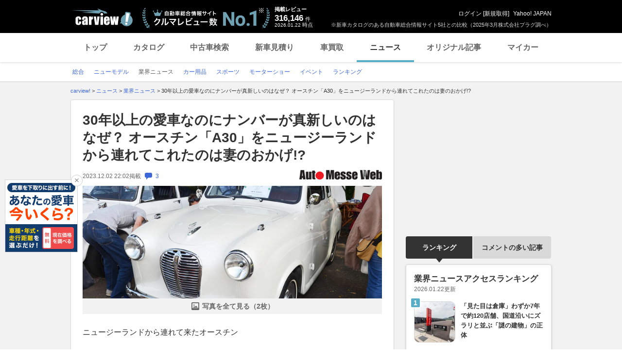

--- FILE ---
content_type: text/html;charset=UTF-8
request_url: https://carview.yahoo.co.jp/news/detail/6258d11221cd50be1188ff672c16634e4742a013/?mode=short
body_size: 67643
content:
<!DOCTYPE HTML>
<html lang="ja">
<head>
    
    
    <script>
        var pageData = {
            ual: {
                opttype: 'pc',
                
                
                content_id : "6258d11221cd50be1188ff672c16634e4742a013",
                id_type : 'shannon_article',
                
                nopv : 'false',
                mtestid : '',
                ss_join_id : '',
                ss_join_id_type : '',
            }
        };
        var TLDataContext = {
            ual: {
                pageview : {
                    opttype: 'pc',
                    
                    
                    content_id : "6258d11221cd50be1188ff672c16634e4742a013",
                    id_type : 'shannon_article',
                    
                    nopv : 'false',
                    mtestid : '',
                    ss_join_id : '',
                    ss_join_id_type : '',
                }
            }
        };

        window.addEventListener('pageshow', (event) => {
            if (event.persisted === true) {
                window.ualPageviewFire();
            }
        });
    </script>
    
  <script async src="https://s.yimg.jp/images/ds/managed/1/managed-ual.min.js?tk=7ded0efc-cf54-4c85-a4cc-7441b2c52745&service=carview"></script>


    <meta http-equiv="Content-Type" content="text/html; charset=utf-8">
    <meta http-equiv="Content-Style-Type" content="text/css">
    <meta http-equiv="Content-Script-Type" content="text/javascript">
    <title>30年以上の愛車なのにナンバーが真新しいのはなぜ？ オースチン「A30」をニュージーランドから連れてこれたのは妻のおかげ!?（Auto Messe Web）(ヘッドライン) | 自動車情報・ニュース - carview!</title>
    <meta name="description"
          content="ニュージーランドから連れて来たオースチン 2023年9月3日（日）新潟県糸魚川市で「クラシックカーレビュー ITOIGAWA」が開催された。このイベントでは見かけたことのないオースチン「A30」を発見したので、オーナーに声を掛けてみた...(ヘッドライン)">
    <meta name="keywords"
          content="自動車業界ニュース,自動車ニュース,自動車,中古車,車,クルマ,新車,輸入車,ニュース,carview,carview!,ヤフー,yahoo,カービュー,LINEヤフー">
    
    <link rel="canonical" href="https://carview.yahoo.co.jp/news/detail/6258d11221cd50be1188ff672c16634e4742a013/"/>
    
    
    <link rel="shortcut icon" href="https://s.yimg.jp/images/carview/pc/images/cmn/favicon.ico">
    
        <link rel="preload" href="https://s.yimg.jp/images/carview/pc/css/cmn.css" type="text/css" media="all" as="style">
        <link rel="preload" href="https://s.yimg.jp/images/carview/pc/css/news.css" type="text/css" media="all" as="style">
        
            <link rel="preload" href="https://autos-pctr.c.yimg.jp/[base64]" as="image">
            <link rel="preload" href="https://autos-pctr.c.yimg.jp/[base64]" as="image">
        
    
    <link rel="stylesheet" href="https://s.yimg.jp/images/carview/pc/css/cmn.css" type="text/css" media="all">
    <link rel="stylesheet" href="https://s.yimg.jp/images/carview/pc/css/ai_floating_bnr.css" type="text/css" media="all">
    <script src="https://yads.c.yimg.jp/js/yads-async.js"></script>
    
    <script async src="https://s.yimg.jp/images/ds/yas/ya-1.6.2.min.js"></script>
    
    <script>
window.yacmds = window.yacmds || [];
window.ya = window.ya || function(){yacmds.push(arguments)};
ya('init', "240050dcb53945e1bdd723346b774ab8", "cb362952-cae3-4035-be8a-af979a5a9978");
ya('hit', 'pageview,webPerformance');
    </script>
    <script>
    window.addEventListener('pageshow', (event) => {
        if (event.persisted === true) {
            ya('hit', 'pageview,webPerformance');
        }
    });
    </script>


    
    <!-- Google Tag Manager -->
    <script>(function(w,d,s,l,i){w[l]=w[l]||[];w[l].push({'gtm.start':
    new Date().getTime(),event:'gtm.js'});var f=d.getElementsByTagName(s)[0],
    j=d.createElement(s),dl=l!='dataLayer'?'&l='+l:'';j.async=true;j.src=
    'https://www.googletagmanager.com/gtm.js?id='+i+dl;f.parentNode.insertBefore(j,f);
    })(window,document,'script','dataLayer','GTM-KH268M2Z');</script>
    <!-- End Google Tag Manager -->


    <meta name="_csrf" content="Aqf3cGkBKr7vzQwwJwneVO4HJFqY_cGghEfOSiEEf5lk-R6V9qqL31kX-exJeOQixf3bn4SB29v2tA6lCDApcU-3MwYSP7PcU6LUB60zIookfv8wE7avlEFK8OKLeRLNAl4V-v5u" />
    <meta name="_csrf_mota" content="Aqf3cGkBr4hdtBAwj2qug68U7GktEyjJz9NvnNZ2SmdthdYBXSM_SoHiXhEeceChyyAD3KtAQctZ4-u7LoA_q21bbauxUUOhXs7HJimdn-ocGLINjcitLNXgRa43DfEQyWtUkgey" />
    <link rel="stylesheet" href="https://s.yimg.jp/images/carview/pc/css/news.css" type="text/css" media="all">
    
<!--facebook-->
<meta property="og:title" content="30年以上の愛車なのにナンバーが真新しいのはなぜ？ オースチン「A30」をニュージーランドから連れてこれたのは妻のおかげ!?（Auto Messe Web）(ヘッドライン) | 自動車情報・ニュース - carview!">
<meta property="og:description" content="ニュージーランドから連れて来たオースチン 2023年9月3日（日）新潟県糸魚川市で「クラシックカーレビュー ITOIGAWA」が開催された。このイベントでは見かけたことのないオースチン「A30」を発見したので、オーナーに声を掛けてみた...(ヘッドライン)">
<meta property="og:url" content="https://carview.yahoo.co.jp/news/detail/6258d11221cd50be1188ff672c16634e4742a013/">
<meta property="og:image" content="https://autos-pctr.c.yimg.jp/[base64]">
<meta property="og:type" content="article">
<meta property="og:site_name" content="日本最大級のクルマ総合情報サイト、カービュー!">
<meta property="fb:app_id" content="387886177990954">
<!--facebook/-->

    <script type="text/javascript" src="https://s.yimg.jp/images/carview/tech/js/common/analytics/cv-analytics-custom-event-2.0.0.min.js?v=20220927"></script>
</head>

<body class="yj990 carview-news cv-base_design">


<!-- Google Tag Manager (noscript) -->
<noscript>
    <iframe src="https://www.googletagmanager.com/ns.html?id=GTM-KH268M2Z"
                  height="0" width="0" style="display:none;visibility:hidden"></iframe>
</noscript>
<!-- End Google Tag Manager (noscript) -->



<script>
    (function(i,s,o,g,r,a,m){i['GoogleAnalyticsObject']=r;i[r]=i[r]||function(){
    (i[r].q=i[r].q||[]).push(arguments)},i[r].l=1*new Date();a=s.createElement(o),
    m=s.getElementsByTagName(o)[0];a.async=1;a.src=g;m.parentNode.insertBefore(a,m)
    })(window,document,'script','//www.google-analytics.com/analytics.js','ga');

    ga('create', 'UA-50879924-3', 'carview.yahoo.co.jp');
    ga('send', 'pageview');

    window.addEventListener('pageshow', (event) => {
        if (event.persisted === true) {
            ga('send', 'pageview');
        }
    });
</script>

<!-- GA4 -->
<script async src="https://www.googletagmanager.com/gtag/js?id=G-LKP6YGDEPH"></script>
<script>
    window.dataLayer = window.dataLayer || [];
    function gtag(){dataLayer.push(arguments);}
    gtag('js', new Date());

    gtag('config', 'G-LKP6YGDEPH', {
        'cookie_domain': window.location.hostname
    });

    window.addEventListener('pageshow', (event) => {
        if (event.persisted === true) {
            gtag('event', 'page_view');
        }
    });
</script>


<div id="wrapper">

    <div id="header">
    <span class="yjGuid"><a name="yjPagetop" id="yjPagetop"></a><img src="https://s.yimg.jp/yui/jp/tmpl/1.1.0/audionav.gif" width="1" height="1" alt="このページの先頭です"></span>
    <span class="yjSkip"><a href="#yjContentsStart"><img src="https://s.yimg.jp/yui/jp/tmpl/1.1.0/audionav.gif" alt="このページの本文へ" width="1" height="1" ></a></span>

    <div id="sh"><!--CustomLogger #sh-->
        <div class="header_common--wrapper">
            <div class="header_common">
                
                
                    <p class="header_common--logo">
                        
                        <a href="https://carview.yahoo.co.jp/">
                        
                        <img src="https://s.yimg.jp/images/carview/common/images/svg/logo_carview_white_large.svg" alt="carview!" width="130" height="36">
                        
                        </a>
                        
                    </p>
                
                
                    <div class="header_common--review_appeal">
                        <img src="https://s.yimg.jp/images/carview/pc/images/cmn/header_car-review_no1.png" alt="自動車総合情報サイト クルマレビュー数 No.1" width="262" height="42">
                        <div class="header_common--review_appeal--note">※新車カタログのある自動車総合情報サイト5社との比較（2025年3月株式会社プラグ調べ）</div>
                    </div>
                    <div class="header_common--review_number">
                        <div class="header_common--review_number--ttl">掲載レビュー</div>
                        <div class="header_common--review_number--count"><a href="https://carview.yahoo.co.jp/ncar/catalog/" data-cl-params="_cl_link:rvwlnk;"><p>316,146</p><div class="size_small">件</div></a></div>
                        <div class="header_common--review_number--time"><time>2026.01.22</time>時点</div>
                    </div>
                    <div class="header_common--user_info">
                        <div class="header_common--user_info--name"><a href="https://login.yahoo.co.jp/config/login?.src=auto&amp;.done=https%3A%2F%2Fcarview.yahoo.co.jp%2Fnews%2Fdetail%2F6258d11221cd50be1188ff672c16634e4742a013%2F%3Fmode%3Dshort">ログイン</a> [<a href="https://account.edit.yahoo.co.jp/registration?.src=www&amp;.done=https%3A%2F%2Fcarview.yahoo.co.jp%2Fnews%2Fdetail%2F6258d11221cd50be1188ff672c16634e4742a013%2F%3Fmode%3Dshort">新規取得</a>]</div>
                        
                        <div class="header_common--user_info--ylogo"><a href="https://www.yahoo.co.jp/">Yahoo! JAPAN</a></div>
                    </div>
                
            </div>
        </div>
    </div><!--ULT /#sh-->

    
        <div id="h_nav"><!--ULT #h_nav-->
            <div class="global_nav_wrapper">
                <nav class="global_nav">
                    <a class="global_nav--item" data-cl-params="_cl_link:top;" href="https://carview.yahoo.co.jp/" data-cl_cl_index="1">トップ</a>
                    <a class="global_nav--item" data-cl-params="_cl_link:ctl;" href="https://carview.yahoo.co.jp/ncar/catalog/" data-cl_cl_index="2">カタログ</a>
                    <a class="global_nav--item" data-cl-params="_cl_link:ucr;" href="https://ucar.carview.yahoo.co.jp/" data-cl_cl_index="3">中古車検索</a>
                    <a class="global_nav--item" data-cl-params="_cl_link:estm;" href="https://carviewform.yahoo.co.jp/newcar/?utm_source=carview&amp;utm_medium=referral&amp;utm_campaign=cv_glonavi_pc&amp;src=cv_glonavi_pc" data-cl_cl_index="4">新車見積り</a>
                    <a class="global_nav--item" data-cl-params="_cl_link:asmt;" href="https://kaitori.carview.co.jp/?src=yahooautos_kaitori_glonavi_pc" data-cl_cl_index="5">車買取</a>
                    <a class="global_nav--item is-current" data-cl-params="_cl_link:news;" href="https://carview.yahoo.co.jp/news/" data-cl_cl_index="6">ニュース</a>
                    <a class="global_nav--item" data-cl-params="_cl_link:art;" href="https://carview.yahoo.co.jp/article/" data-cl_cl_index="7">オリジナル記事</a>
                    <a class="global_nav--item" data-cl-params="_cl_link:myc;" href="https://mycar.yahoo.co.jp/" data-cl_cl_index="8">マイカー</a>
                </nav>
            </div>

        </div><!--ULT /#h_nav-->
    
</div><!--/#header-->


    <div id="header">
        <div id="h_subnav"><!--CustomLogger #h_subnav-->
    <div class="nav-regional">
        <div class="content">
            <ul>
                <li>
                    <a href="/news/">
                        <span>総合</span>
                    </a>
                </li>
                <li>
                    <a href="/news/newmodel/">
                        <span>ニューモデル</span>
                    </a>
                </li>
                <li>
                    <a href="/news/market/" class="current">
                        <span>業界ニュース</span>
                    </a>
                </li>
                <li>
                    <a href="/news/goods/">
                        <span>カー用品</span>
                    </a>
                </li>
                <li>
                    <a href="/news/motorsports/">
                        <span>スポーツ</span>
                    </a>
                </li>
                <li>
                    <a href="/news/motorshow/">
                        <span>モーターショー</span>
                    </a>
                </li>
                <li>
                    <a href="/news/event/">
                        <span>イベント</span>
                    </a>
                </li>
                <li>
                    <a href="/news/ranking/">
                        <span>ランキング</span>
                    </a>
                </li>
            </ul>
        </div>
    </div>
</div><!--CustomLogger #h_subnav-->

    </div><!--/#header-->

    <div id="emg">
        <script defer src="https://s.yimg.jp/images/templa/mhdemg/v2/templa.min.js"></script>
<script>
    window.addEventListener('DOMContentLoaded', function () {
        if (typeof YAHOO !== 'undefined' && typeof YAHOO.JP !== 'undefined' && typeof YAHOO.JP.templa.EMG !== 'undefined' && typeof YAHOO.JP.templa.EMG.load !== 'undefined') {
            YAHOO.JP.templa.EMG.load({
                device_id: 'pc',
                disable_emg1: false,
                disable_emg2: false,
                disable_emg3: false
            });
        }
    }, false);
</script>
<div id="TEMPLA_EMG"></div>
    </div>

    <hr class="yjSeparation">
    <div id="contents">
        <div id="bclst"><!--CustomLogger #bclst-->
<div id="yjContentsHeader">
    <div id="yjBreadcrumbs">
        <p itemscope itemtype="http://schema.org/BreadcrumbList">
            <span class="yjGuid">現在位置：</span>
            <span itemprop="itemListElement" itemscope itemtype="http://schema.org/ListItem">
                <a href="/" itemprop="item">
                    <span itemprop="name">carview!</span>
                </a>
                &gt;
                <meta itemprop="position" content="1">
            </span>

            <span itemprop="itemListElement" itemscope itemtype="http://schema.org/ListItem">
                <a href="/news/" itemprop="item">
                    <span itemprop="name">ニュース</span>
                </a>
                
                
                    &gt;
                
                <meta itemprop="position" content="2">
            </span><span itemprop="itemListElement" itemscope itemtype="http://schema.org/ListItem">
                <a href="/news/market/" itemprop="item">
                    <span itemprop="name">業界ニュース</span>
                </a>
                
                
                    &gt;
                
                <meta itemprop="position" content="3">
            </span><span itemprop="itemListElement" itemscope itemtype="http://schema.org/ListItem">
                
                <span itemprop="name">30年以上の愛車なのにナンバーが真新しいのはなぜ？ オースチン「A30」をニュージーランドから連れてこれたのは妻のおかげ!?</span>
                
                <meta itemprop="position" content="4">
            </span>
        </p>
    </div><!--/#yjBreadcrumbs-->
</div><!--/#yjContentsHeader-->
</div><!--CustomLogger /#bclst-->

        <noscript>
    <div id="cmnAnnounce">
        <div class="jsOff">
            <p class="st01">現在JavaScriptが無効になっています。Carview!のすべての機能を利用するためには、JavaScriptの設定を有効にしてください。</p>
            <p class="st02">JavaScriptの設定を変更する方法は<a href="https://support.yahoo-net.jp/noscript">こちら</a>。</p>
        </div>
    </div><!--/#cmnAnnounce-->
</noscript>


        <div id="yjContentsBody">
			<span class="yjGuid">
				<a name="yjContentsStart" id="yjContentsStart"></a>
				<img src="https://s.yimg.jp/yui/jp/tmpl/1.1.0/audionav.gif" alt="ここから本文です" width="1" height="1">
			</span>
            <div id="yjMain">
                <div class="yjMainGrid">
                    <div class="article_cont--wrapper">
                        <!-- 記事本体/ -->
                        <div class="article_cont">

                            <div id="knittl"><!--CustomLogger #knittl-->
    <!-- 記事見出し/ -->
    <div class="article_cont--head">
        <h1 class="article_cont--head--ttl">
            <a href="/news/detail/6258d11221cd50be1188ff672c16634e4742a013/" class="article_cont--head--ttl--link">30年以上の愛車なのにナンバーが真新しいのはなぜ？ オースチン「A30」をニュージーランドから連れてこれたのは妻のおかげ!?</a>
        </h1>
        
        <div class="article_cont--head--info">
            <div class="article_cont--head--info--time">
                <time class="article_cont--head--info--time--published"
                      datetime="2023-12-02T22:02:38+09:00"
                      datepublished="2023-12-02T22:02:38+09:00">2023.12.02 22:02</time>
                <span class="article_cont--head--info--time--published--text">掲載</span>
                
                
                <a href="/news/detail/6258d11221cd50be1188ff672c16634e4742a013/comment/"
                   rel="nofollow"
                   class="article_cont--head--info--time--link">
                    <span class="comment_num"><span class="ico_comment"></span>3</span>
                </a>
            </div>
            <div class="article_cont--head--info--cp_logo">
                <a href="https://www.automesseweb.jp"
                   class="article_cont_head--info--cp_logo--link"
                   target="_blank" rel="noopener"
                   data-cl-params="_cl_link:origin_amw;"
                   data-ya-name="link_news_cp_amw"
                   data-ya-action="click_pc"
                   data-ya-category="logo"
                   onclick="CvAnalytics.prototype.clickEvent(this)">
                    <img src="https://s.yimg.jp/images/carview/pc/images/cp/amw_logo_200x024.png" alt="情報提供：Auto Messe Web"
                         data-ya-name="link_news_cp_amw"
                         data-ya-action="impression_pc"
                         data-ya-category="logo"
                         width="160" height="40"
                         onload="CvAnalytics.prototype.loadEvent(this)">
                </a>
            </div>
        </div>
    </div>
    <!-- /記事見出し -->
</div><!--CustomLogger /#knittl-->


                            <div id="ual_digest"><!--CustomLogger #ual_digest-->
                                <div data-ual-view-type="digest" data-ual="content_id:6258d11221cd50be1188ff672c16634e4742a013">
                                    
    <!-- 記事写真/ -->
    <div class="article_cont--photo">
        <div class="article_cont--photo--main_img article_cont--photo--main_img-short">
            <a href="/news/detail/6258d11221cd50be1188ff672c16634e4742a013/photo/" rel="nofollow">
                <picture>
                    <source srcset="https://autos-pctr.c.yimg.jp/[base64]" type="image/webp">
                    <img src="https://autos-pctr.c.yimg.jp/[base64]" alt="30年以上の愛車なのにナンバーが真新しいのはなぜ？ オースチン「A30」をニュージーランドから連れてこれたのは妻のおかげ!?" width="618" height="412">
                </picture>
            </a>
        </div>
        
        <div class="article_cont--photo--main_img--more">
            <a href="/news/detail/6258d11221cd50be1188ff672c16634e4742a013/photo/"
               class="article_cont--photo--main_img--btn"
               rel="nofollow"
               data-cl-params="_cl_link:imglnk;">写真を全て見る（2枚）</a>
        </div>
    </div>
    <!-- /記事写真 -->


                                    
    <div class="article_cont--body">
        <!-- article_contents or news_contents -->
        <div id="news_contents">
            <div class="article_cont--body--sentence">
                <div class="article_cont--body--sentence--inner">
                    
                        <p>ニュージーランドから連れて来たオースチン<br><br> 2023年9月3日（日）新潟県糸魚川市で「クラシックカーレビュー ITOIGAWA」が開催された。このイベントでは見かけたことのないオースチン「A30」を発見したので、オーナーに声を掛けてみた。お話を伺うことができたので紹介しよう。</p>
                        <p>
                            <a href="https://www.automesseweb.jp/2023/11/21/1423477"
                               data-ya-name="link_news_cp_amw"
                               data-ya-action="click_pc"
                               data-ya-category="middle_text"
                               onclick="CvAnalytics.prototype.clickEvent(this)"
                               data-cl-params="_cl_link:txtlnk;" target="_blank">彼女の初めての旧車はバンデンプラ「プリンセス1300」バブル期にヒストリックカー入門車として大人気でした</a>
                        </p>
                        <p> 当時の空気感を大切にしているクルマたち<br><br> 地元のヒストリックカー愛好家らが中心となって、1992年に新潟県糸魚川市で第一回目が開催された「日本海クラシックカーレビュー」。</p>
                    
                    
                    <div class="article_cont--body--sentence--more">
                        <a href="/news/detail/6258d11221cd50be1188ff672c16634e4742a013/"
                           class="article_cont--body--sentence--btn"
                           data-cl-params="_cl_link:more;"
                           data-ual-gotocontent>記事全文を読む</a>
                    </div>
                </div>
                <!-- キャンペーンテキスト-->
                
                <!-- /キャンペーンテキスト -->
            </div>
        </div>
        <!-- /article_contents or news_contents -->
    </div>

                                </div>
                            </div>
                            <!--CustomLogger /#ual_digest-->

                            <div id="rltlnk"><!--CustomLogger #rltlnk-->
    <!-- 関連記事/ -->
    <div class="article_cont--related_article">
        <h2 class="article_cont--related_article--ttl">関連記事</h2>
        <ul class="article_cont--related_article--list">
            <li class="article_cont--related_article--list--item">
                <a href="https://www.automesseweb.jp/2023/11/21/1423477" target="_blank" rel="noopener"
                   class="article_cont--related_article--list--item--link"
                   data-cl-params="_cl_link:rltlnk_amw;"
                   data-ya-name="link_news_cp_amw"
                   data-ya-action="click_pc"
                   data-ya-category="6258d11221cd50be1188ff672c16634e4742a013_text"
                   onclick="CvAnalytics.prototype.clickEvent(this)">彼女の初めての旧車はバンデンプラ「プリンセス1300」バブル期にヒストリックカー入門車として大人気でした</a>
            </li>
            <li class="article_cont--related_article--list--item">
                <a href="https://www.automesseweb.jp/2023/11/19/1421212" target="_blank" rel="noopener"
                   class="article_cont--related_article--list--item--link"
                   data-cl-params="_cl_link:rltlnk_amw;"
                   data-ya-name="link_news_cp_amw"
                   data-ya-action="click_pc"
                   data-ya-category="6258d11221cd50be1188ff672c16634e4742a013_text"
                   onclick="CvAnalytics.prototype.clickEvent(this)">【今さら聞けない旧車用語5選】知らなくても恥ずかしくない！「ダブルクラッチ」や「キャブ」ってナニソレ美味しいの？ にお答えします</a>
            </li>
            <li class="article_cont--related_article--list--item">
                <a href="https://www.automesseweb.jp/2023/11/14/1413268" target="_blank" rel="noopener"
                   class="article_cont--related_article--list--item--link"
                   data-cl-params="_cl_link:rltlnk_amw;"
                   data-ya-name="link_news_cp_amw"
                   data-ya-action="click_pc"
                   data-ya-category="6258d11221cd50be1188ff672c16634e4742a013_text"
                   onclick="CvAnalytics.prototype.clickEvent(this)">白洲次郎に憧れ25歳でクラシックカー「MG B」を購入！ クルマもファッションも英国趣味を楽しんでいます</a>
            </li>
            <li class="article_cont--related_article--list--item">
                <a href="https://www.automesseweb.jp/2023/11/16/1419175" target="_blank" rel="noopener"
                   class="article_cont--related_article--list--item--link"
                   data-cl-params="_cl_link:rltlnk_amw;"
                   data-ya-name="link_news_cp_amw"
                   data-ya-action="click_pc"
                   data-ya-category="6258d11221cd50be1188ff672c16634e4742a013_text"
                   onclick="CvAnalytics.prototype.clickEvent(this)">バイト代をためて買った人生初の愛車フィアット「X1/9 1500」諸費用込み140万円の現実とは？【忘れじの車】</a>
            </li>
            <li class="article_cont--related_article--list--item">
                <a href="https://www.automesseweb.jp/2023/11/13/1408336" target="_blank" rel="noopener"
                   class="article_cont--related_article--list--item--link"
                   data-cl-params="_cl_link:rltlnk_amw;"
                   data-ya-name="link_news_cp_amw"
                   data-ya-action="click_pc"
                   data-ya-category="6258d11221cd50be1188ff672c16634e4742a013_text"
                   onclick="CvAnalytics.prototype.clickEvent(this)">戦前のクルマでサーキットを楽しむベテランに直撃インタビュー！ 自作木工でボートテールを作った「オースティン セブン」など4台を紹介</a>
            </li>
        </ul>
    </div>
    <!-- /関連記事 -->
</div>
<!-- /CustomLogger #rltlnk-->

                            <!--CustomLogger #rltinf-->
    <div class="article_cont--sns"><!-- SNS・CPロゴ/ -->
        <div id="snsbtn"><!--CustomLogger #snsbtn-->
            <ul class="article_cont--sns--list">
                <li class="article_cont--sns--list--item">
                    <a href="https://www.facebook.com/sharer/sharer.php?u=https%3A%2F%2Fcarview.yahoo.co.jp%2Fnews%2Fdetail%2F6258d11221cd50be1188ff672c16634e4742a013%2F&amp;t=30%E5%B9%B4%E4%BB%A5%E4%B8%8A%E3%81%AE%E6%84%9B%E8%BB%8A%E3%81%AA%E3%81%AE%E3%81%AB%E3%83%8A%E3%83%B3%E3%83%90%E3%83%BC%E3%81%8C%E7%9C%9F%E6%96%B0%E3%81%97%E3%81%84%E3%81%AE%E3%81%AF%E3%81%AA%E3%81%9C%EF%BC%9F+%E3%82%AA%E3%83%BC%E3%82%B9%E3%83%81%E3%83%B3%E3%80%8CA30%E3%80%8D%E3%82%92%E3%83%8B%E3%83%A5%E3%83%BC%E3%82%B8%E3%83%BC%E3%83%A9%E3%83%B3%E3%83%89%E3%81%8B%E3%82%89%E9%80%A3%E3%82%8C%E3%81%A6%E3%81%93%E3%82%8C%E3%81%9F%E3%81%AE%E3%81%AF%E5%A6%BB%E3%81%AE%E3%81%8A%E3%81%8B%E3%81%92%21%3F++%7C+%E8%87%AA%E5%8B%95%E8%BB%8A%E6%83%85%E5%A0%B1%E3%82%B5%E3%82%A4%E3%83%88%E3%80%90%E6%96%B0%E8%BB%8A%E3%83%BB%E4%B8%AD%E5%8F%A4%E8%BB%8A%E3%80%91+-+carview%21" target="_blank" rel="noopener" class="article_cont--sns--list--item--link">
                        <img src="https://s.yimg.jp/images/carview/common/images/png/icon_sns-facebook.png" width="40" height="40" loading="lazy" alt="Facebook">
                    </a>
                </li>
                <li class="article_cont--sns--list--item">
                    <a href="https://twitter.com/share?url=https%3A%2F%2Fcarview.yahoo.co.jp%2Fnews%2Fdetail%2F6258d11221cd50be1188ff672c16634e4742a013%2F&amp;text=30%E5%B9%B4%E4%BB%A5%E4%B8%8A%E3%81%AE%E6%84%9B%E8%BB%8A%E3%81%AA%E3%81%AE%E3%81%AB%E3%83%8A%E3%83%B3%E3%83%90%E3%83%BC%E3%81%8C%E7%9C%9F%E6%96%B0%E3%81%97%E3%81%84%E3%81%AE%E3%81%AF%E3%81%AA%E3%81%9C%EF%BC%9F+%E3%82%AA%E3%83%BC%E3%82%B9%E3%83%81%E3%83%B3%E3%80%8CA30%E3%80%8D%E3%82%92%E3%83%8B%E3%83%A5%E3%83%BC%E3%82%B8%E3%83%BC%E3%83%A9%E3%83%B3%E3%83%89%E3%81%8B%E3%82%89%E9%80%A3%E3%82%8C%E3%81%A6%E3%81%93%E3%82%8C%E3%81%9F%E3%81%AE%E3%81%AF%E5%A6%BB%E3%81%AE%E3%81%8A%E3%81%8B%E3%81%92%21%3F++%7C+%E8%87%AA%E5%8B%95%E8%BB%8A%E6%83%85%E5%A0%B1%E3%82%B5%E3%82%A4%E3%83%88%E3%80%90%E6%96%B0%E8%BB%8A%E3%83%BB%E4%B8%AD%E5%8F%A4%E8%BB%8A%E3%80%91+-+carview%21" target="_blank" rel="noopener" class="article_cont--sns--list--item--link">
                        <img src="https://s.yimg.jp/images/carview/common/images/svg/ico_sns-x.svg" width="40" height="40" loading="lazy" alt="X（旧Twitter）">
                    </a>
                </li>
                <li class="article_cont--sns--list--item">
                    <a href="https://social-plugins.line.me/lineit/share?url=https%3A%2F%2Fcarview.yahoo.co.jp%2Fnews%2Fdetail%2F6258d11221cd50be1188ff672c16634e4742a013%2F%3Fsid%3Dcv" target="_blank" rel="noopener" class="article_cont--sns--list--item--link">
                        <img src="https://s.yimg.jp/images/carview/common/images/png/icon_sns-line.png" width="40" height="40" loading="lazy" alt="LINE">
                    </a>
                </li>
                <li class="article_cont--sns--list--item">
                    <a href="http://b.hatena.ne.jp/entry/https%3A%2F%2Fcarview.yahoo.co.jp%2Fnews%2Fdetail%2F6258d11221cd50be1188ff672c16634e4742a013%2F%3Fsid%3Dcv" target="_blank" rel="noopener" class="article_cont--sns--list--item--link">
                        <img src="https://s.yimg.jp/images/carview/common/images/png/icon_sns-b_hatena.png" width="40" height="40" loading="lazy" alt="はてなブックマーク">
                    </a>
                </li>
                <li class="article_cont--sns--list--item">
                    <a href="https://minkara.carview.co.jp/redirect/nanisiteru.aspx?ti=30%E5%B9%B4%E4%BB%A5%E4%B8%8A%E3%81%AE%E6%84%9B%E8%BB%8A%E3%81%AA%E3%81%AE%E3%81%AB%E3%83%8A%E3%83%B3%E3%83%90%E3%83%BC%E3%81%8C%E7%9C%9F%E6%96%B0%E3%81%97%E3%81%84%E3%81%AE%E3%81%AF%E3%81%AA%E3%81%9C%EF%BC%9F+%E3%82%AA%E3%83%BC%E3%82%B9%E3%83%81...++%7C+%E8%87%AA%E5%8B%95%E8%BB%8A%E6%83%85%E5%A0%B1%E3%82%B5%E3%82%A4%E3%83%88%E3%80%90%E6%96%B0%E8%BB%8A%E3%83%BB%E4%B8%AD%E5%8F%A4%E8%BB%8A%E3%80%91+-+carview%21&amp;url=https%3A%2F%2Fcarview.yahoo.co.jp%2Fnews%2Fdetail%2F6258d11221cd50be1188ff672c16634e4742a013%2F%3Fsid%3Dcv" target="_blank" rel="noopener" class="article_cont--sns--list--item--link">
                        <img src="https://s.yimg.jp/images/carview/common/images/png/icon_sns-minkara.png" width="40" height="40" loading="lazy" alt="みんカラ">
                    </a>
                </li>
            </ul>
        </div>
        <!--CustomLogger /#snsbtn-->
        <div id="origin"><!--CustomLogger #origin-->
            <div class="article_cont--sns--cp_logo">
                <a href="https://www.automesseweb.jp" target="_blank" rel="noopener"
                   class="article_cont_head--info--cp_logo--link"
                   data-cl-params="_cl_link:origin_amw;"
                   data-ya-name="link_news_cp_amw"
                   data-ya-action="click_pc"
                   data-ya-category="logo"
                   onclick="CvAnalytics.prototype.clickEvent(this)">
                    <img src="https://s.yimg.jp/images/carview/pc/images/cp/amw_logo_200x024.png" alt="情報提供：Auto Messe Web"
                         data-ya-name="link_news_cp_amw"
                         data-ya-action="impression_pc"
                         data-ya-category="logo"
                         width="160" height="40"
                         onload="CvAnalytics.prototype.loadEvent(this)">
                </a>
            </div>
        </div><!--CustomLogger /#origin-->
    </div><!-- /SNS・CPロゴ -->

    <!-- 著者情報/ -->
    <div class="article_cont--writer_info">文：Auto Messe Web 長尾 循</div>
    <!-- /著者情報 -->


                            <div id="rlttag"><!--CustomLogger #rlttag-->
    <!-- 関連タグ/ -->
    <div class="article_cont--related_tag">
        <h3 class="article_cont--related_tag--ttl">関連タグ</h3>
        <ul class="article_cont--related_tag--list">
            <li class="article_cont--related_tag--list--item">
                <a href="/news/list/?keyword=レビュー"
                   class="article_cont--related_tag--list--item--link">#レビュー</a>
            </li>
            <li class="article_cont--related_tag--list--item">
                <a href="/news/list/?keyword=A3"
                   class="article_cont--related_tag--list--item--link">#A3</a>
            </li>
            <li class="article_cont--related_tag--list--item">
                <a href="/news/list/?keyword=キャパ"
                   class="article_cont--related_tag--list--item--link">#キャパ</a>
            </li>
            <li class="article_cont--related_tag--list--item">
                <a href="/news/list/?keyword=シティ"
                   class="article_cont--related_tag--list--item--link">#シティ</a>
            </li>
            <li class="article_cont--related_tag--list--item">
                <a href="/news/list/?keyword=ミュー"
                   class="article_cont--related_tag--list--item--link">#ミュー</a>
            </li>
        </ul>
    </div>
    <!-- /関連タグ -->
</div><!--CustomLogger /#rlttag-->

                            <!-- キャンペーンテキスト-->
                            
                                <div id="ual_cp" class="article_cont--mycar_link article_cont--mycar_link-unconditional">
                                    <a class="article_cont--mycar_link--txt"
                                       target="_blank"
                                       rel="noopener"
                                       href="https://carview.yahoo.co.jp/info/2026/01/gasoline-cp/?utm_source=ftbnr&amp;utm_medium=banner&amp;utm_campaign=speo"
                                       data-cl-params="_cl_link:cvcp_lnk;">【キャンペーン】第2・4金土日は5円/L引き！ガソリン・軽油をお得に給油！（要マイカー登録＆特定情報の入力）</a>
                                </div>
                            
                            <!-- /キャンペーンテキスト -->
                            <!--CustomLogger #rltinf-->
    <div id="rltnews"><!--CustomLogger #rltnews-->
        <!-- こんな記事も読まれています -->
        <div class="other_article">
            <h2 class="other_article--ttl">こんな記事も読まれています</h2>
            <div class="other_article--list js-slider_common_col3">
                <div class="other_article--list--item">
                    <div class="other_article--list--item--img">
                        <img src="https://mitsumame-pctr.c.yimg.jp/YW27FP8CqY1WhyJI7k6iOVbcdJ4VnjUODWU7yyIh-EEPz0cLeDcE4jvKI0dTUWXo11O_eA83B7HN_z5B-XwiM9WJyfECYmRPjMtvQrC-L9Pa-rvMAfN5H-u_t-MgmevZupuoEi1rcxghdOcy7jewXg==" alt="小椋藍を擁するトラックハウスが2026年のカラーリングを披露。ガルフとのコラボカラーも同時発表／MotoGP"
                             width="198" height="132" loading="lazy">
                    </div>
                    <div class="other_article--list--item--body">
                        <div class="other_article--list--item--body--contents_txt">
                            <a href="https://carview.yahoo.co.jp/news/detail/33876b62d42f436d27cdbd4feab3f9910c674a9c/?mode=top" data-cl-params="_cl_link:main;">小椋藍を擁するトラックハウスが2026年のカラーリングを披露。ガルフとのコラボカラーも同時発表／MotoGP</a>
                        </div>
                        <div class="other_article--list--item--body--sub_txt">
                            <time class="other_article--list--item--body--sub_txt--date"
                                  datetime="2026-01-22T00:42:01+09:00">2026.01.22</time>
                            <div class="other_article--list--item--body--sub_txt--category">AUTOSPORT web</div>
                        </div>
                    </div>
                </div>
                <div class="other_article--list--item">
                    <div class="other_article--list--item--img">
                        <img src="https://mitsumame-pctr.c.yimg.jp/YW27FP8CqY1WhyJI7k6iOVbcdJ4VnjUODWU7yyIh-EFokZ2sl_5w2Z3mPYNmubreEFg0qJdAM2hARiiV2RGlhBRJorpIcuGis6-3jKr_xJvpznSgycUQ8SroCSEy_OB1ULm0DPxg7i3oS2xRFi1u1g==" alt="【26’ 1/19最新】レギュラーガソリン、値下がり傾向続く 平均価格は154.7円に"
                             width="198" height="132" loading="lazy">
                    </div>
                    <div class="other_article--list--item--body">
                        <div class="other_article--list--item--body--contents_txt">
                            <a href="https://carview.yahoo.co.jp/news/detail/01ab7b04ee3dc3e251782f39cc4f12173e644ef1/?mode=top" data-cl-params="_cl_link:main;">【26’ 1/19最新】レギュラーガソリン、値下がり傾向続く 平均価格は154.7円に</a>
                        </div>
                        <div class="other_article--list--item--body--sub_txt">
                            <time class="other_article--list--item--body--sub_txt--date"
                                  datetime="2026-01-21T23:39:01+09:00">2026.01.21</time>
                            <div class="other_article--list--item--body--sub_txt--category">グーネット</div>
                        </div>
                    </div>
                </div>
                <div class="other_article--list--item">
                    <div class="other_article--list--item--img">
                        <img src="https://mitsumame-pctr.c.yimg.jp/YW27FP8CqY1WhyJI7k6iOVbcdJ4VnjUODWU7yyIh-EFokZ2sl_5w2Z3mPYNmubreBdJF0oc0S591t5NkFoOypyUE9thO_l8UKUemt3zeVQLAMQmenio59eYpmwBdAqSXqownhN8oqYTI6ZA-DxSolA==" alt="ひと目見たら刺さる!!　超個性派ミニバン「スターリア」がまさかの電動化で再デビュー!?"
                             width="198" height="132" loading="lazy">
                    </div>
                    <div class="other_article--list--item--body">
                        <div class="other_article--list--item--body--contents_txt">
                            <a href="https://carview.yahoo.co.jp/news/detail/cd022b073ffc7f2e79cbf072ee71f60d30ff84f8/?mode=top" data-cl-params="_cl_link:main;">ひと目見たら刺さる!!　超個性派ミニバン「スターリア」がまさかの電動化で再デビュー!?</a>
                        </div>
                        <div class="other_article--list--item--body--sub_txt">
                            <time class="other_article--list--item--body--sub_txt--date"
                                  datetime="2026-01-21T23:00:00+09:00">2026.01.21</time>
                            <div class="other_article--list--item--body--sub_txt--category">ベストカーWeb</div>
                        </div>
                    </div>
                </div>
                <div class="other_article--list--item">
                    <div class="other_article--list--item--img">
                        <img src="https://mitsumame-pctr.c.yimg.jp/YW27FP8CqY1WhyJI7k6iOVbcdJ4VnjUODWU7yyIh-EFokZ2sl_5w2Z3mPYNmubre_lNb8SB3w9RnFEm44dN9q30Wicz60F3M_43zfvCV_w8vCAAM67qWptS9A8EpBgMA2p9DcBYniOReKkSoESZoXA==" alt="新たな「4ドアクーペ」世界初公開！ 「パかッと開く“リトラクタブル”」風ライト＆斬新“一文字ライト”採用！ 史上初となる「夜ドライブに特化」仕様のダークスカイ・インターナショナルの「ダークスカイ・ワン」米国に登場！"
                             width="198" height="132" loading="lazy">
                    </div>
                    <div class="other_article--list--item--body">
                        <div class="other_article--list--item--body--contents_txt">
                            <a href="https://carview.yahoo.co.jp/news/detail/81e54cb3a73bced1a242ecaf5d7f9dc93b910292/?mode=top" data-cl-params="_cl_link:main;">新たな「4ドアクーペ」世界初公開！ 「パかッと開く“リトラクタブル”」風ライト＆斬新“一文字ライト”採用！ 史上初となる「夜ドライブに特化」仕様のダークスカイ・インターナショナルの「ダークスカイ・ワン」米国に登場！</a>
                        </div>
                        <div class="other_article--list--item--body--sub_txt">
                            <time class="other_article--list--item--body--sub_txt--date"
                                  datetime="2026-01-21T22:30:00+09:00">2026.01.21</time>
                            <div class="other_article--list--item--body--sub_txt--category">くるまのニュース</div>
                        </div>
                    </div>
                </div>
                <div class="other_article--list--item">
                    <div class="other_article--list--item--img">
                        <img src="https://autos-pctr.c.yimg.jp/pF-wH-g9JETAksVQmYc0wlzk0wVnkIUsDV6QETCi8zHclsrsrv_DnXd9jsOKqOOQ" alt="新車26万円！ 斬新「“3人乗り”ちいさなクルマ」が凄い！ 全長2.3mの“屋根なしボディ”に「後輪駆動＆4MT」採用！ “悪路に強くて”利便性バッチリの割り切り仕様！ 「農民車コマツ」とは？"
                             width="198" height="132" loading="lazy">
                    </div>
                    <div class="other_article--list--item--body">
                        <div class="other_article--list--item--body--contents_txt">
                            <a href="https://carview.yahoo.co.jp/news/detail/d986e11b6af784a4fe3090e5003694a477b85e72/?mode=top" data-cl-params="_cl_link:main;">新車26万円！ 斬新「“3人乗り”ちいさなクルマ」が凄い！ 全長2.3mの“屋根なしボディ”に「後輪駆動＆4MT」採用！ “悪路に強くて”利便性バッチリの割り切り仕様！ 「農民車コマツ」とは？</a>
                        </div>
                        <div class="other_article--list--item--body--sub_txt">
                            <time class="other_article--list--item--body--sub_txt--date"
                                  datetime="2026-01-21T22:10:00+09:00">2026.01.21</time>
                            <div class="other_article--list--item--body--sub_txt--category">くるまのニュース</div>
                        </div>
                    </div>
                </div>
                <div class="other_article--list--item">
                    <div class="other_article--list--item--img">
                        <img src="https://mitsumame-pctr.c.yimg.jp/YW27FP8CqY1WhyJI7k6iOVbcdJ4VnjUODWU7yyIh-EFokZ2sl_5w2Z3mPYNmubrewfJM_sQoFaTf0rZkKFkmtF8nw6P4J0a5haStCveCVSbIMS6jlLig1n871m_X-4zs6YXdKvC3QybyVP49oW3hLg==" alt="渡辺一樹と梅本まどかが結婚を発表「家族として互いに支え合いながら、皆様への感謝の気持ちを忘れずに」"
                             width="198" height="132" loading="lazy">
                    </div>
                    <div class="other_article--list--item--body">
                        <div class="other_article--list--item--body--contents_txt">
                            <a href="https://carview.yahoo.co.jp/news/detail/b8d810896e9f86a5cc890c6a5e87efc91fb66f34/?mode=top" data-cl-params="_cl_link:main;">渡辺一樹と梅本まどかが結婚を発表「家族として互いに支え合いながら、皆様への感謝の気持ちを忘れずに」</a>
                        </div>
                        <div class="other_article--list--item--body--sub_txt">
                            <time class="other_article--list--item--body--sub_txt--date"
                                  datetime="2026-01-21T22:06:02+09:00">2026.01.21</time>
                            <div class="other_article--list--item--body--sub_txt--category">AUTOSPORT web</div>
                        </div>
                    </div>
                </div>
                <div class="other_article--list--item">
                    <div class="other_article--list--item--img">
                        <img src="https://mitsumame-pctr.c.yimg.jp/YW27FP8CqY1WhyJI7k6iOVbcdJ4VnjUODWU7yyIh-EFokZ2sl_5w2Z3mPYNmubreU3IKF8W09XQGAGt5yb3ANcH4QjdqwrOU8gD0_zuziW3cor0lCF4b_qtsso3XofznPfmt4sVYU-ndp2-gWOLxUw==" alt="連載：ストリートスナップで見る東京ニュー・ジェントルマン（コート編）──Vol.7 齊藤 篤史"
                             width="198" height="132" loading="lazy">
                    </div>
                    <div class="other_article--list--item--body">
                        <div class="other_article--list--item--body--contents_txt">
                            <a href="https://carview.yahoo.co.jp/news/detail/76aed64edebe6884c1effa341d4acfa261afa062/?mode=top" data-cl-params="_cl_link:main;">連載：ストリートスナップで見る東京ニュー・ジェントルマン（コート編）──Vol.7 齊藤 篤史</a>
                        </div>
                        <div class="other_article--list--item--body--sub_txt">
                            <time class="other_article--list--item--body--sub_txt--date"
                                  datetime="2026-01-21T21:46:00+09:00">2026.01.21</time>
                            <div class="other_article--list--item--body--sub_txt--category">GQ JAPAN</div>
                        </div>
                    </div>
                </div>
                <div class="other_article--list--item">
                    <div class="other_article--list--item--img">
                        <img src="https://mitsumame-pctr.c.yimg.jp/YW27FP8CqY1WhyJI7k6iOVbcdJ4VnjUODWU7yyIh-EFokZ2sl_5w2Z3mPYNmubre9Si1IPToG14vbxlEixX2ubznbkmj4lkeTpkrINnEnkEc3lg8uHMXGhJYp6FI_SJon2b457okvFoitOc_-B9mmg==" alt="タイメックスに新章!? “デザイン×品質×価格”のベストバランスで打ち出す「アトリエ」コレクションに熱視線！"
                             width="198" height="132" loading="lazy">
                    </div>
                    <div class="other_article--list--item--body">
                        <div class="other_article--list--item--body--contents_txt">
                            <a href="https://carview.yahoo.co.jp/news/detail/e3ccba64ee9e2ce70c9a14b60d09bef3f0dd1d9c/?mode=top" data-cl-params="_cl_link:main;">タイメックスに新章!? “デザイン×品質×価格”のベストバランスで打ち出す「アトリエ」コレクションに熱視線！</a>
                        </div>
                        <div class="other_article--list--item--body--sub_txt">
                            <time class="other_article--list--item--body--sub_txt--date"
                                  datetime="2026-01-21T21:40:00+09:00">2026.01.21</time>
                            <div class="other_article--list--item--body--sub_txt--category">VAGUE</div>
                        </div>
                    </div>
                </div>
                <div class="other_article--list--item">
                    <div class="other_article--list--item--img">
                        <img src="https://autos-pctr.c.yimg.jp/pF-wH-g9JETAksVQmYc0wlzk0wVnkIUsDV6QETCi8zHclsrsrv_DnXd9jsOKqOOQ" alt="マツダの「斬新“2人乗り”FRスポーツカー」が凄かった！ テンロク「ロータリーエンジン」×7速DCT搭載！ 意欲的すぎる“羽衣＆鯉のぼりデザイン”のコンセプトカー「大気」とは"
                             width="198" height="132" loading="lazy">
                    </div>
                    <div class="other_article--list--item--body">
                        <div class="other_article--list--item--body--contents_txt">
                            <a href="https://carview.yahoo.co.jp/news/detail/4b5fff4a411bf6f435d6d5d3bf4dbab8d1c9bab3/?mode=top" data-cl-params="_cl_link:main;">マツダの「斬新“2人乗り”FRスポーツカー」が凄かった！ テンロク「ロータリーエンジン」×7速DCT搭載！ 意欲的すぎる“羽衣＆鯉のぼりデザイン”のコンセプトカー「大気」とは</a>
                        </div>
                        <div class="other_article--list--item--body--sub_txt">
                            <time class="other_article--list--item--body--sub_txt--date"
                                  datetime="2026-01-21T21:30:00+09:00">2026.01.21</time>
                            <div class="other_article--list--item--body--sub_txt--category">くるまのニュース</div>
                        </div>
                    </div>
                </div>
                <div class="other_article--list--item">
                    <div class="other_article--list--item--img">
                        <img src="https://mitsumame-pctr.c.yimg.jp/YW27FP8CqY1WhyJI7k6iOVbcdJ4VnjUODWU7yyIh-EFokZ2sl_5w2Z3mPYNmubreQBfduFuTV7HRBmKv_VAreQkvS-Ku_EZMVTEgXNH1ucWx0IOxamdxkfpU40kZG_y9uYXLHgSV352Pzu8DwguZ7Q==" alt="ヴァレンティノ・ガラヴァーニの完璧な着こなしを振り返る──比類なきアイコンのパーソナル・スタイル"
                             width="198" height="132" loading="lazy">
                    </div>
                    <div class="other_article--list--item--body">
                        <div class="other_article--list--item--body--contents_txt">
                            <a href="https://carview.yahoo.co.jp/news/detail/dd9f1ec18fae011f6d1d2e5c35729635921ec63a/?mode=top" data-cl-params="_cl_link:main;">ヴァレンティノ・ガラヴァーニの完璧な着こなしを振り返る──比類なきアイコンのパーソナル・スタイル</a>
                        </div>
                        <div class="other_article--list--item--body--sub_txt">
                            <time class="other_article--list--item--body--sub_txt--date"
                                  datetime="2026-01-21T21:30:00+09:00">2026.01.21</time>
                            <div class="other_article--list--item--body--sub_txt--category">GQ JAPAN</div>
                        </div>
                    </div>
                </div>
                <div class="other_article--list--item">
                    <div class="other_article--list--item--img">
                        <img src="https://mitsumame-pctr.c.yimg.jp/YW27FP8CqY1WhyJI7k6iOVbcdJ4VnjUODWU7yyIh-EFokZ2sl_5w2Z3mPYNmubreP1F21JoEHqJ_fnwEGmAZQh44VX2hphJfdXz6HxSsSTo7_UiNmK37bwdxGnry_WZGRuXUYQ6tD_MEkZV0TD_Fzw==" alt="世界限定499台の特別な「赤いフェラーリ」がオークションに登場 11年前のモデルなのに走行3000キロ ビッカビカの「ラ・フェラーリ」の気になる予想価格とは"
                             width="198" height="132" loading="lazy">
                    </div>
                    <div class="other_article--list--item--body">
                        <div class="other_article--list--item--body--contents_txt">
                            <a href="https://carview.yahoo.co.jp/news/detail/3a774d6a3a05de33ab205625c5b7fb549456a949/?mode=top" data-cl-params="_cl_link:main;">世界限定499台の特別な「赤いフェラーリ」がオークションに登場 11年前のモデルなのに走行3000キロ ビッカビカの「ラ・フェラーリ」の気になる予想価格とは</a>
                        </div>
                        <div class="other_article--list--item--body--sub_txt">
                            <time class="other_article--list--item--body--sub_txt--date"
                                  datetime="2026-01-21T21:10:00+09:00">2026.01.21</time>
                            <div class="other_article--list--item--body--sub_txt--category">VAGUE</div>
                        </div>
                    </div>
                </div>
                <div class="other_article--list--item">
                    <div class="other_article--list--item--img">
                        <img src="https://autos-pctr.c.yimg.jp/pF-wH-g9JETAksVQmYc0wlzk0wVnkIUsDV6QETCi8zHclsrsrv_DnXd9jsOKqOOQ" alt="新車147万円で「4人」乗れる！ 三菱「“新”軽ワゴン」が凄い！ 「リッター23キロの低燃費」＆シンプルデザインで十分です！ 日常のアシに最適な「eKワゴン」改良型最安モデルとは"
                             width="198" height="132" loading="lazy">
                    </div>
                    <div class="other_article--list--item--body">
                        <div class="other_article--list--item--body--contents_txt">
                            <a href="https://carview.yahoo.co.jp/news/detail/a6c7d7910dba52849f574d25980df7a8d3cca1ad/?mode=top" data-cl-params="_cl_link:main;">新車147万円で「4人」乗れる！ 三菱「“新”軽ワゴン」が凄い！ 「リッター23キロの低燃費」＆シンプルデザインで十分です！ 日常のアシに最適な「eKワゴン」改良型最安モデルとは</a>
                        </div>
                        <div class="other_article--list--item--body--sub_txt">
                            <time class="other_article--list--item--body--sub_txt--date"
                                  datetime="2026-01-21T21:10:00+09:00">2026.01.21</time>
                            <div class="other_article--list--item--body--sub_txt--category">くるまのニュース</div>
                        </div>
                    </div>
                </div>
                <div class="other_article--list--item">
                    <div class="other_article--list--item--img">
                        <img src="https://mitsumame-pctr.c.yimg.jp/YW27FP8CqY1WhyJI7k6iOVbcdJ4VnjUODWU7yyIh-EFokZ2sl_5w2Z3mPYNmubrerueqenvSNP-iLU2x_K2JVVaM-IN6yXhkE3m_XXBwayDiUtKem-eJM-pWgMLj7K1sqIQuMJzFS1AGNiNkhgtU-A==" alt="次世代ポータブルトイレ「Clesana X1」、CEO来日で実演デモへ…ジャパンキャンピングカーショー2026"
                             width="198" height="132" loading="lazy">
                    </div>
                    <div class="other_article--list--item--body">
                        <div class="other_article--list--item--body--contents_txt">
                            <a href="https://carview.yahoo.co.jp/news/detail/e9455724d7ab80c8141f71dad7599b60a82a6c33/?mode=top" data-cl-params="_cl_link:main;">次世代ポータブルトイレ「Clesana X1」、CEO来日で実演デモへ…ジャパンキャンピングカーショー2026</a>
                        </div>
                        <div class="other_article--list--item--body--sub_txt">
                            <time class="other_article--list--item--body--sub_txt--date"
                                  datetime="2026-01-21T21:05:03+09:00">2026.01.21</time>
                            <div class="other_article--list--item--body--sub_txt--category">レスポンス</div>
                        </div>
                    </div>
                </div>
                <div class="other_article--list--item">
                    <div class="other_article--list--item--img">
                        <img src="https://mitsumame-pctr.c.yimg.jp/YW27FP8CqY1WhyJI7k6iOVbcdJ4VnjUODWU7yyIh-EFokZ2sl_5w2Z3mPYNmubrezSvf9-zByIHZQem2Uov0ej0NR8lzY2oA57iRJs3sKxYBEdYrtLOGmMJmxd0srZAsKJ8_jc4ZYTrYdG6I2oUPpA==" alt="これで米も安くなる!?　人手不足も高齢化も解決できる「自動運転農機」の現在地"
                             width="198" height="132" loading="lazy">
                    </div>
                    <div class="other_article--list--item--body">
                        <div class="other_article--list--item--body--contents_txt">
                            <a href="https://carview.yahoo.co.jp/news/detail/6012c1e33f05ca1f6f705a52dee351342dbd6871/?mode=top" data-cl-params="_cl_link:main;">これで米も安くなる!?　人手不足も高齢化も解決できる「自動運転農機」の現在地</a>
                        </div>
                        <div class="other_article--list--item--body--sub_txt">
                            <time class="other_article--list--item--body--sub_txt--date"
                                  datetime="2026-01-21T21:02:41+09:00">2026.01.21</time>
                            <div class="other_article--list--item--body--sub_txt--category">WEB CARTOP</div>
                        </div>
                    </div>
                </div>
                <div class="other_article--list--item">
                    <div class="other_article--list--item--img">
                        <img src="https://mitsumame-pctr.c.yimg.jp/YW27FP8CqY1WhyJI7k6iOVbcdJ4VnjUODWU7yyIh-EFokZ2sl_5w2Z3mPYNmubrem7RSIwiqU4kuS5hidnp_mhfws1MehOut3y8GVzuKVAuP4oAk7XfEANNxqo7YdC7XrWyjHmxiVaZPz__t8TxOoQ==" alt="次はいよいよ日本上陸か!?　ランドクルーザー300ハイブリッドが中東に続いて欧州でもデビュー!!"
                             width="198" height="132" loading="lazy">
                    </div>
                    <div class="other_article--list--item--body">
                        <div class="other_article--list--item--body--contents_txt">
                            <a href="https://carview.yahoo.co.jp/news/detail/4ffbd0a52c52e1da40d4bb64c9d8c3c462748541/?mode=top" data-cl-params="_cl_link:main;">次はいよいよ日本上陸か!?　ランドクルーザー300ハイブリッドが中東に続いて欧州でもデビュー!!</a>
                        </div>
                        <div class="other_article--list--item--body--sub_txt">
                            <time class="other_article--list--item--body--sub_txt--date"
                                  datetime="2026-01-21T21:00:00+09:00">2026.01.21</time>
                            <div class="other_article--list--item--body--sub_txt--category">ベストカーWeb</div>
                        </div>
                    </div>
                </div>
                <div class="other_article--list--item">
                    <div class="other_article--list--item--img">
                        <img src="https://mitsumame-pctr.c.yimg.jp/YW27FP8CqY1WhyJI7k6iOVbcdJ4VnjUODWU7yyIh-EFokZ2sl_5w2Z3mPYNmubregqywkfx_xd7ZK-O-GZnP9Ls3qdWhJOdI94jnFnwlSOO41ICcnubBhBcE_HtFc7UZFsWpQEm2kDZHxjoKxDsUdw==" alt="ドゥカティジャパン、埼玉県西部エリアに新拠点「ドゥカティ埼玉ウエスト」を1月30日オープン"
                             width="198" height="132" loading="lazy">
                    </div>
                    <div class="other_article--list--item--body">
                        <div class="other_article--list--item--body--contents_txt">
                            <a href="https://carview.yahoo.co.jp/news/detail/1fea310596af3a1e9e925d7ba4c5ebdc48298d09/?mode=top" data-cl-params="_cl_link:main;">ドゥカティジャパン、埼玉県西部エリアに新拠点「ドゥカティ埼玉ウエスト」を1月30日オープン</a>
                        </div>
                        <div class="other_article--list--item--body--sub_txt">
                            <time class="other_article--list--item--body--sub_txt--date"
                                  datetime="2026-01-21T20:53:03+09:00">2026.01.21</time>
                            <div class="other_article--list--item--body--sub_txt--category">レスポンス</div>
                        </div>
                    </div>
                </div>
                <div class="other_article--list--item">
                    <div class="other_article--list--item--img">
                        <img src="https://autos-pctr.c.yimg.jp/pF-wH-g9JETAksVQmYc0wlzk0wVnkIUsDV6QETCi8zHclsrsrv_DnXd9jsOKqOOQ" alt="3種類のディーゼルエンジンが選べるのは今だけ！ 黒外装加飾＋豪華内装のマツダ「XD Drive Edition」の魅力"
                             width="198" height="132" loading="lazy">
                    </div>
                    <div class="other_article--list--item--body">
                        <div class="other_article--list--item--body--contents_txt">
                            <a href="https://carview.yahoo.co.jp/news/detail/7e6ac527efb719a13fe5ac88bebe242b7e40e500/?mode=top" data-cl-params="_cl_link:main;">3種類のディーゼルエンジンが選べるのは今だけ！ 黒外装加飾＋豪華内装のマツダ「XD Drive Edition」の魅力</a>
                        </div>
                        <div class="other_article--list--item--body--sub_txt">
                            <time class="other_article--list--item--body--sub_txt--date"
                                  datetime="2026-01-21T20:50:00+09:00">2026.01.21</time>
                            <div class="other_article--list--item--body--sub_txt--category">くるまのニュース</div>
                        </div>
                    </div>
                </div>
                <div class="other_article--list--item">
                    <div class="other_article--list--item--img">
                        <img src="https://mitsumame-pctr.c.yimg.jp/YW27FP8CqY1WhyJI7k6iOVbcdJ4VnjUODWU7yyIh-EFokZ2sl_5w2Z3mPYNmubrerUhGGH6yNlpSEIuuF4HK8Chodmm57VX6ZNlW5WEwh5Hqefn3yum3ph--URkCVydg5o936YFx1rGPtBQfiPbyGQ==" alt="モンスターエナジー・ヤマハMotoGP、2026年型YZR-M1を披露。新型V4エンジンとともに前進誓う"
                             width="198" height="132" loading="lazy">
                    </div>
                    <div class="other_article--list--item--body">
                        <div class="other_article--list--item--body--contents_txt">
                            <a href="https://carview.yahoo.co.jp/news/detail/1f5c12c44df9efc1033351c9cc32a65b8b3d8f4f/?mode=top" data-cl-params="_cl_link:main;">モンスターエナジー・ヤマハMotoGP、2026年型YZR-M1を披露。新型V4エンジンとともに前進誓う</a>
                        </div>
                        <div class="other_article--list--item--body--sub_txt">
                            <time class="other_article--list--item--body--sub_txt--date"
                                  datetime="2026-01-21T20:42:01+09:00">2026.01.21</time>
                            <div class="other_article--list--item--body--sub_txt--category">AUTOSPORT web</div>
                        </div>
                    </div>
                </div>
            </div>
        </div><!-- /こんな記事も読まれています -->
    </div><!--CustomLogger /#rltnews-->


                            
    <div id="cmt"><!--CustomLogger #cmt-->
        <!-- みんなのコメント -->
        <div class="comment_cont">
            <div class="comment_cont--head">
                <h2 class="comment_cont--head--ttl">みんなのコメント</h2>
                <div class="comment_cont--head--cmt_num">3件</div>
                <div class="comment_cont--head--help">
                    <a href="https://support.yahoo-net.jp/PccCarview/s/article/H000008153"
                       class="comment_cont--head--help--link"
                       data-cl-params="_cl_link:guide;">使い方</a>
                </div>
                <div class="comment_cont--head--view_switch">
                    <a href="javascript:void(0);"
                       class="comment_cont--head--view_switch--link"
                       data-cl-params="_cl_link:showhide;">コメントを非表示にする</a>
                </div>
            </div>
            <div class="comment_cont--head_nav">
                <div class="comment_cont--head_nav--btn">
                    <a href="/news/detail/6258d11221cd50be1188ff672c16634e4742a013/comment/#cmt"
                       class="comment_cont--head_nav--btn--link"
                       rel="nofollow"
                       data-cl-params="_cl_link:post;"
                       role="button">この記事にコメントする</a>
                </div>
                <ul class="comment_cont--head_nav--sort">
                    <li class="comment_cont--head_nav--sort--item">おすすめ順</li>
                    <li class="comment_cont--head_nav--sort--item">
                        <a href="/news/detail/6258d11221cd50be1188ff672c16634e4742a013/comment/?sort=2"
                           class="comment_cont--head_nav--sort--item--link"
                           rel="nofollow"
                           data-cl-params="_cl_link:new;">新着順</a>
                    </li>
                </ul>
            </div>
            <div class="comment_cont--user_cmt">
                <ul class="comment_cont--user_cmt--list">
                    <li class="comment_cont--user_cmt--list--item" data-comment="16ba2697-16c2-4772-9bb1-ef1d6100c2e4">
                        <div class="comment_detail">
                            <div class="comment_detail--head">
                                <div class="comment_detail--head--user">
                                    <div class="comment_detail--head--user--name">art********</div>
                                </div>
                                <div class="comment_detail--head--date">
                                    <time datetime="2023-12-02T23:22:07+09:00">2023/12/02 23:22</time>
                                </div>
                                
                                <div class="comment_detail--head--violation_report">
                                    <a href="/article/comment/violation/?category=news&amp;url=/news/detail/6258d11221cd50be1188ff672c16634e4742a013/&amp;contentId=6258d11221cd50be1188ff672c16634e4742a013&amp;commentId=16ba2697-16c2-4772-9bb1-ef1d6100c2e4"
                                       class="comment_detail--head--violation_report--link"
                                       data-cl-params="_cl_link:report;">違反報告</a>
                                </div>
                            </div>
                            <div class="comment_detail--body">１９５０年代のオースチンいいですね。オールドカーに関しては欧米など海外にくらべ日本での維持は大変なのにムカつくけど、オーナーさんはこれからもオースチン・ライフを楽しんで下さい。</div>
                            <div class="comment_detail--nav">
                                <div class="comment_detail--nav--reply_btn">
                                    <a href="/news/detail/6258d11221cd50be1188ff672c16634e4742a013/comment/"
                                       class="comment_detail--nav--reply_btn--link"
                                       rel="nofollow"
                                       data-cl-params="_cl_link:reply;">返信0件</a>
                                </div>
                                <div class="comment_detail--nav--reply_action_good"
                                     data-vote-count="7">
                                    <a href="javascript:;"
                                       class="comment_detail--nav--reply_action--link"
                                       aria-label="そう思う"
                                       data-cl-params="_cl_link:good;">7</a>
                                </div>
                                <div class="comment_detail--nav--reply_action_bad"
                                     data-vote-count="1">
                                    <a href="javascript:;"
                                       class="comment_detail--nav--reply_action--link"
                                       aria-label="そう思わない"
                                       data-cl-params="_cl_link:bad;">1</a>
                                </div>
                            </div>
                        </div>
                    </li>
                    <li class="comment_cont--user_cmt--list--item" data-comment="c18fdbde-62dd-4a77-bdb5-27520f97cfca">
                        <div class="comment_detail">
                            <div class="comment_detail--head">
                                <div class="comment_detail--head--user">
                                    <div class="comment_detail--head--user--name">tak********</div>
                                </div>
                                <div class="comment_detail--head--date">
                                    <time datetime="2023-12-02T23:24:27+09:00">2023/12/02 23:24</time>
                                </div>
                                
                                <div class="comment_detail--head--violation_report">
                                    <a href="/article/comment/violation/?category=news&amp;url=/news/detail/6258d11221cd50be1188ff672c16634e4742a013/&amp;contentId=6258d11221cd50be1188ff672c16634e4742a013&amp;commentId=c18fdbde-62dd-4a77-bdb5-27520f97cfca"
                                       class="comment_detail--head--violation_report--link"
                                       data-cl-params="_cl_link:report;">違反報告</a>
                                </div>
                            </div>
                            <div class="comment_detail--body">そりゃ、新規登録したらナンバープレートは新しいのしか付かんだろ</div>
                            <div class="comment_detail--nav">
                                <div class="comment_detail--nav--reply_btn">
                                    <a href="/news/detail/6258d11221cd50be1188ff672c16634e4742a013/comment/"
                                       class="comment_detail--nav--reply_btn--link"
                                       rel="nofollow"
                                       data-cl-params="_cl_link:reply;">返信0件</a>
                                </div>
                                <div class="comment_detail--nav--reply_action_good"
                                     data-vote-count="5">
                                    <a href="javascript:;"
                                       class="comment_detail--nav--reply_action--link"
                                       aria-label="そう思う"
                                       data-cl-params="_cl_link:good;">5</a>
                                </div>
                                <div class="comment_detail--nav--reply_action_bad"
                                     data-vote-count="1">
                                    <a href="javascript:;"
                                       class="comment_detail--nav--reply_action--link"
                                       aria-label="そう思わない"
                                       data-cl-params="_cl_link:bad;">1</a>
                                </div>
                            </div>
                        </div>
                    </li>
                </ul>
                <div class="comment_cont--user_cmt--more_btn">
                    <a href="/news/detail/6258d11221cd50be1188ff672c16634e4742a013/comment/"
                       class="comment_cont--user_cmt--more_btn--link"
                       rel="nofollow"
                       role="button" data-cl-params="_cl_link:more;">全てのコメントを読む（3件）</a>
                </div>
                <div class="comment_cont--user_cmt--note">※コメントは個人の見解であり、記事提供社と関係はありません。</div>
            </div>
        </div>
        <!-- /みんなのコメント -->
        <!-- みんなのコメント：コメント無 -->
        
        <!-- /みんなのコメント：コメント無 -->
    </div><!--CustomLogger /#cmt-->
    <script>
        document.addEventListener('DOMContentLoaded', function () {

            const storageKey = 'autos_news_comment_hidden_flag';
            const switchButton = $('.comment_cont--head--view_switch--link');

            function checkIsHidden() {
                const sessionStorage = window.localStorage;
                if (!sessionStorage) return false;
                const localRecord = sessionStorage.getItem(storageKey);
                return localRecord !== null && localRecord === '1';
            }

            $(window).on('load', function () {
                if (checkIsHidden()) {
                    toggleCommentModule();
                }
            });

            switchButton.on('click', toggleCommentModule);

            function toggleCommentModule() {
                const sessionStorage = window.localStorage;
                if (switchButton.hasClass('is-hidden')) {
                    if (sessionStorage) {
                        sessionStorage.setItem(storageKey, '0');
                    }
                    switchButton.removeClass('is-hidden');
                    switchButton.text('コメントを非表示にする');
                    switchButton.prev('.comment_cont--head--help').removeClass('is-hidden');
                    switchButton.parents('.comment_cont').find('.comment_cont--head_nav').removeClass('is-hidden');
                    switchButton.parents('.comment_cont').find('.comment_cont--user_cmt').removeClass('is-hidden');
                } else {
                    if (sessionStorage) {
                        sessionStorage.setItem(storageKey, '1');
                    }
                    switchButton.addClass('is-hidden');
                    switchButton.text('コメントを表示する');
                    switchButton.prev('.comment_cont--head--help').addClass('is-hidden');
                    switchButton.parents('.comment_cont').find('.comment_cont--head_nav').addClass('is-hidden');
                    switchButton.parents('.comment_cont').find('.comment_cont--user_cmt').addClass('is-hidden');
                }
            }
        });
    </script>


                            
	<!-- この記事に出てきたクルマ：車種ID紐付きあり -->
	<div class="introduction_car">
		<div id="nwsdtlpg"><!--CustomLogger #nwsdtlpg/artdtlpg-->
			<h2 class="introduction_car--ttl">この記事に出てきたクルマ
				
				
				
				
			</h2>
			<div class="introduction_car--detail">
				<div class="introduction_car--detail--img">
					<a href="/ncar/catalog/mazda/review/"
					   class="introduction_car--detail--img--link"
					   data-ga-category="btn_news_mdlpic"
					   data-ga-action="click_pc_nwsdtl_btm"
					   data-ga-label="news_mazda_review"
					   data-ya-category="pc_click_news_mdlpic"
					   data-ya-name="pc_click_news_mdlpic_nwsdtl_btm_mazda_review"
					   onclick="CvAnalytics.prototype.clickEvent(this)"
					   data-cl-params="_cl_link:mdllnk_pic;_cl_index:4;">
						<img src="https://autos-pctr.c.yimg.jp/[base64]" alt="マツダ レビュー 新型・現行モデル" width="158" height="98" loading="lazy">
					</a>
				</div>
				<!-- 車両共通ヘッダー/ -->
				<div class="introduction_car--detail--body">
					<div class="introduction_car--detail--body--ttl">
						<!-- 車種タイトル/ -->
						<h3 class="introduction_car--detail--body--ttl--car_name">
							<a class="introduction_car--detail--body--ttl--car_name--link"
							   href="/ncar/catalog/mazda/review/"
							   data-ga-category="lnk_news_mdltxt"
							   data-ga-action="click_pc_nwsdtl_btm"
							   data-ga-label="news_mazda_review"
							   data-ya-category="pc_click_news_mdltxt"
							   data-ya-name="pc_click_news_mdltxt_nwsdtl_btm_mazda_review"
							   onclick="CvAnalytics.prototype.clickEvent(this)"
							   data-cl-params="_cl_link:mdllnk_txt;_cl_index:1;">マツダ レビュー</a>
						</h3>
						<!-- /車種タイトル -->
						<!-- レビューが1件以上の場合/ -->
						
						<span class="introduction_car--detail--body--ttl--cover_rate">
							<span class="introduction_car--detail--body--ttl--cover_rate--score"><b>4.</b>1</span>
							<a class="introduction_car--detail--body--ttl--cover_rate--review_num"
							   href="/ncar/catalog/mazda/review/urev/"
							   data-ga-category="lnk_news_review"
							   data-ga-action="click_pc_nwsdtl_btm"
							   data-ga-label="news_mazda_review"
							   data-ya-category="pc_click_news_review"
							   data-ya-name="pc_click_news_review_nwsdtl_btm_mazda_review"
							   onclick="CvAnalytics.prototype.clickEvent(this)"
							   data-cl-params="_cl_link:review;_cl_index:2;">20件</a>
						</span>
						
						<!-- /レビューが1件以上の場合 -->
						<!-- レビューが0件の場合/ -->
						
						<!-- /レビューが0件の場合 -->
					</div>
					<!-- 車種価格表示部分/ -->
					
    <div class="introduction_car--detail--body--price">
        <p class="introduction_car--detail--body--price--heading"><b>新車価格</b>（税込）</p>
        <p class="introduction_car--detail--body--price--cont">
            
            
            
            
            
            
                <span class="introduction_car--detail--body--price--cont--num">90</span>
                <span class="txt_point">.</span>
                <span class="txt_sm">0万円</span>
                <span class="introduction_car--detail--body--price--cont--num--tilde">～</span>
                <span class="introduction_car--detail--body--price--cont--num">150</span>
                <span class="txt_point">.</span>
                <span class="txt_sm">3万円</span>
            
        </p>
        
        
        
        <a href="javascript:;"
           class="introduction_car--detail--body--price--cont--btn introduction_car--detail--body--price--cont--btn-edit is-disabled"
           data-cl-params="_cl_link:ncarestm;_cl_index:5;"
        >新車見積りスタート</a>
    </div>
    <script type="text/javascript">
        function estimatePost(isMain) {
            event.preventDefault();
            const recUrl = "https://carviewform.yahoo.co.jp/newcar/mazda/review/";
            const param = isMain ? "?utm_source=carview&utm_medium=referral&utm_campaign=cv_news_mazda_review_pc"
                : "?utm_source=carview&utm_medium=referral&utm_campaign=cv_news_rightmodule_mazda_review_pc";
            const src = isMain ? "&src=cv_news_mazda_review_pc"
                : "&src=cv_news_rightmodule_mazda_review_pc";
            window.open(recUrl + param + src);
        }
    </script>

					
    <div class="introduction_car--detail--body--price">
        <p class="introduction_car--detail--body--price--heading"><b>中古車本体価格</b></p>
        <p class="introduction_car--detail--body--price--cont">
            
            
            
            
            
            
                <span class="introduction_car--detail--body--price--cont--num">59</span>
                <span class="txt_point">.</span>
                <span class="txt_sm">8万円</span>
                <span class="introduction_car--detail--body--price--cont--num--tilde">～</span>
                <span class="introduction_car--detail--body--price--cont--num">75</span>
                <span class="txt_point">.</span>
                <span class="txt_sm">0万円</span>
            
        </p>
        <a href="https://ucar.carview.yahoo.co.jp/model/mazda/revue/"
           class="introduction_car--detail--body--price--cont--btn introduction_car--detail--body--price--cont--btn-search"
           data-ga-category="btn_news_ucrsrch"
           data-ga-action="click_pc_nwsdtl_btm"
           data-ga-label="news_mazda_review"
           data-ya-category="pc_click_news_ucrsrch"
           data-ya-name="pc_click_news_ucrsrch_nwsdtl_btm_mazda_review"
           onclick="CvAnalytics.prototype.clickEvent(this)"
           data-cl-params="_cl_link:ucar_btn;_cl_index:6;">中古車を検索</a>
    </div>


					<!-- /車種価格表示部分 -->
					<a href="https://kaitori.carview.co.jp/souba/mazda/review/?src=yahooautos_article_introduction"
					   class="introduction_car--detail--body--souba_link"
					   data-ga-category="btn_news_assess"
					   data-ga-action="click_pc_nwsdtl_btm"
					   data-ga-label="news_mazda_review"
					   data-ya-category="pc_click_news_assess"
					   data-ya-name="pc_click_news_assess_nwsdtl_btm_mazda_review"
					   onclick="CvAnalytics.prototype.clickEvent(this)"
					   data-cl-params="_cl_link:assess;_cl_index:7;">マツダ レビューの買取価格・査定相場を調べる</a>
				</div>
				<!-- /車両共通ヘッダー -->
			</div>
		</div><!--CustomLogger /#nwsdtlpg/artdtlpg-->
	</div>
	<!-- /この記事に出てきたクルマ：車種ID紐付きあり -->
	<div id="rltinf"><!--CustomLogger #rltinf-->
		<!-- おすすめのサービス：車種ID紐付きなし -->
		
		<!-- /おすすめのサービス：車種ID紐付きなし -->
		<!-- 中古車一覧 車種ID紐付けあり -->
		<div class="introduction_car_ucar">
			<h3 class="introduction_car_ucar--ttl">全国のマツダ レビュー中古車一覧
				<span class="introduction_car_ucar--ttl--num">(2件)</span>
			</h3>
			<div class="introduction_car_ucar--list introduction_car_ucar--list-ucar_recommend js-slider_common_col4">
				<div class="introduction_car_ucar--list--item">
					<a href="https://ucar.carview.yahoo.co.jp/model/mazda/revue/2717227716UA/"
					   class="introduction_car_ucar--list--item--link"
					   data-cl-params="_cl_link:card;"
					   data-ga-category="btn_news_ucr"
					   data-ga-action="click_pc_nwsdtl_btm"
					   data-ga-label="news_mazda_review"
					   data-ya-category="pc_click_news_ucr"
					   data-ya-name="pc_click_news_ucr_nwsdtl_btm_mazda_review"
					   onclick="CvAnalytics.prototype.clickEvent(this)">
						<div class="introduction_car_ucar--list--item--photo">
							<picture>
								<source srcset="https://autos-pctr.c.yimg.jp/[base64]" type="image/webp">
								<img src="https://autos-pctr.c.yimg.jp/[base64]" alt="1.3 ルナS" width="156" height="109" loading="lazy">
							</picture>
						</div>
						<div class="introduction_car_ucar--list--item--name">1.3 ルナS</div>
						<div class="introduction_car_ucar--list--item--heading">支払総額</div>
						<div class="introduction_car_ucar--list--item--price">
							<span class="introduction_car_ucar--list--item--price--num">94<span
									class="txt_point">.</span><span class="txt_sm">7</span></span>万円
						</div>
					</a>
				</div>
				<div class="introduction_car_ucar--list--item">
					<a href="https://ucar.carview.yahoo.co.jp/model/mazda/revue/3078398985UA/"
					   class="introduction_car_ucar--list--item--link"
					   data-cl-params="_cl_link:card;"
					   data-ga-category="btn_news_ucr"
					   data-ga-action="click_pc_nwsdtl_btm"
					   data-ga-label="news_mazda_review"
					   data-ya-category="pc_click_news_ucr"
					   data-ya-name="pc_click_news_ucr_nwsdtl_btm_mazda_review"
					   onclick="CvAnalytics.prototype.clickEvent(this)">
						<div class="introduction_car_ucar--list--item--photo">
							<picture>
								<source srcset="https://autos-pctr.c.yimg.jp/[base64]" type="image/webp">
								<img src="https://autos-pctr.c.yimg.jp/[base64]" alt="1.5 ルナK" width="156" height="109" loading="lazy">
							</picture>
						</div>
						<div class="introduction_car_ucar--list--item--name">1.5 ルナK</div>
						<div class="introduction_car_ucar--list--item--heading">支払総額</div>
						<div class="introduction_car_ucar--list--item--price">
							<span class="introduction_car_ucar--list--item--price--num">74<span
									class="txt_point">.</span><span class="txt_sm">9</span></span>万円
						</div>
					</a>
				</div>
				<div class="introduction_car_ucar--list--item">
					<a href="https://ucar.carview.yahoo.co.jp/model/mazda/revue/"
					   rel="nofollow"
					   class="introduction_car_ucar--list--item--more"
					   data-cl-params="_cl_link:more;">
						<span class="introduction_car_ucar--list--item--more--txt">この中古車を<br>もっと見る</span>
					</a>
				</div>
			</div>
		</div>
		<!-- /中古車一覧 車種ID紐付けあり -->
		<!-- 中古車一覧 車種ID紐付けなし -->
		
		<!-- /中古車一覧 車種ID紐付けなし -->
	</div><!--CustomLogger /#rltinf-->

                        </div>
                        <!-- /記事本体 -->

                        
    <!--　サービスを申し込む/ -->
    <div class="apply_for_service_mod">
        <h2 class="apply_for_service_mod--ttl">査定を依頼する</h2>
        <div class="apply_for_service_mod--contents">
            <!-- 査定依頼/ -->
            <div class="apply_for_service_mod--contents--inner">
                <div id="satei"><!--CustomLogger #satei-->
                    <div class="assessment_common_main_mod">
                        <!-- 非ログイン時の表示 -->
                        <div id="ddlKaitoriInfoMain" class="assessment_common_main_mod--head is-hidden">
                            <div class="assessment_common_main_mod--head--main is-hidden">
                                <h3 class="assessment_common_main_mod--head--main--ttl">あなたの愛車、今いくら？</h3>
                                <p class="assessment_common_main_mod--head--main--txt">
                                    申込み<span class="txt_strong">最短3時間後</span>に<span class="txt_strong">最大20社</span>から<br>愛車の査定結果をWebでお知らせ！</p>
                                
                            </div>
                            <div class="assessment_common_main_mod--head--imgs is-hidden">
                                <img src="https://s.yimg.jp/images/carview/pc/images/cmn/mota-guidelist-flow_main.png"
                                     width="324" height="145" alt="あなたの愛車、今いくら？" loading="lazy">
                                
                            </div>
                        </div>
                        <div id="ddlKaitoriNoteMain"
                             class="assessment_common_main_mod--note is-hidden">※1：本サービスで実施のアンケートより （回答期間：2023年6月〜2024年5月）</div>
                        

                        <!-- ログイン時の表示 -->
                        <div id="ddlUserInfoMain" class="assessment_common_main_mod--head assessment_common_main_mod--head-mycar">
                            <div class="assessment_common_main_mod--head--main is-hidden">
                                <p id="ddlUserNameMain" class="assessment_common_main_mod--head--main--name"></p>
                                <h3 id="ddlModelNameMain" class="assessment_common_main_mod--head--main--ttl"></h3>
                                <p class="assessment_common_main_mod--head--main--txt">
                                    申込み<span class="txt_strong">最短3時間後</span>に<span class="txt_strong">最大20社</span>から<br>愛車の査定結果をWebでお知らせ！</p>
                                
                            </div>
                            <div class="assessment_common_main_mod--head--imgs is-hidden">
                                <img id="ddlImageMain" alt="あなたの愛車いまいくら？" width="300" height="186" loading="lazy">
                            </div>
                        </div>

                        <!-- 査定フォーム (ログイン状態に関わらず共通) -->
                        <form class="assessment_common_main_mod--body">
                            <div class="assessment_common_main_mod--body--main">
                                <div class="assessment_common_main_mod--body--main--form">
                                    <div class="assessment_common_main_mod--body--main--form--section">
                                        <div class="assessment_common_main_mod--body--main--form--section--ttl">メーカー</div>
                                        <div class="assessment_common_main_mod--body--main--form--section--body">
                                            <div class="assessment_common_main_mod--body--main--form--section--body--select--wrapper">
                                                <select class="assessment_common_main_mod--body--main--form--section--body--select" name="ddlMaker" id="ddlMaker" aria-label="メーカー">
                                                    <option value="0" selected>メーカーを選択</option>
                                                </select>
                                            </div>
                                        </div>
                                    </div>
                                    <div class="assessment_common_main_mod--body--main--form--section">
                                        <div class="assessment_common_main_mod--body--main--form--section--ttl">モデル</div>
                                        <div class="assessment_common_main_mod--body--main--form--section--body">
                                            <div class="assessment_common_main_mod--body--main--form--section--body--select--wrapper">
                                                <select class="assessment_common_main_mod--body--main--form--section--body--select" name="ddlModel" id="ddlModel" aria-label="モデル">
                                                    <option value="0" selected>モデルを選択</option>
                                                </select>
                                            </div>
                                        </div>
                                    </div>
                                    <div class="assessment_common_main_mod--body--main--form--section">
                                        <div class="assessment_common_main_mod--body--main--form--section--ttl">年式</div>
                                        <div class="assessment_common_main_mod--body--main--form--section--body">
                                            <div class="assessment_common_main_mod--body--main--form--section--body--select--wrapper">
                                                <select class="assessment_common_main_mod--body--main--form--section--body--select" name="ddlYear" id="ddlYear" aria-label="年式">
                                                    <option value="0" selected>年式を選択</option>
                                                </select>
                                            </div>
                                        </div>
                                    </div>
                                    <div class="assessment_common_main_mod--body--main--form--section">
                                        <div class="assessment_common_main_mod--body--main--form--section--ttl">走行距離</div>
                                        <div class="assessment_common_main_mod--body--main--form--section--body">
                                            <div class="assessment_common_main_mod--body--main--form--section--body--select--wrapper">
                                                <select class="assessment_common_main_mod--body--main--form--section--body--select" name="ddlMileage" id="ddlMileage" aria-label="走行距離">
                                                    <option value="0" selected>走行距離を選択</option>
                                                </select>
                                            </div>
                                        </div>
                                    </div>
                                </div>
                            </div>
                            <div class="assessment_common_main_mod--body--btns">
                                <button id="AssessmentSubmitButton" type="submit"
                                        class="assessment_common_main_mod--body--btns--submit"
                                        onclick="assessmentMainAnalytics(this)"
                                        data-cl-params="_cl_link:asmt_lnk;">見積りスタート</button>
                                <button id="AssessmentSubmitButtonMyCar" type="submit"
                                        class="assessment_common_main_mod--body--btns--submit"
                                        onclick="assessmentMainAnalytics(this)"
                                        data-cl-params="_cl_link:myc_asmt_lnk;"
                                        style="display:none;">見積りスタート</button>
                            </div>
                        </form>
                    </div>
                </div><!--CustomLogger /#satei-->
            </div>
            <!-- /査定依頼 -->
        </div>
    </div>
    <!--　/サービスを申し込む -->

    <script>
        function assessmentMainAnalytics(element) {
            const assessmentCl = {
                _cl_module: 'satei',
                _cl_link: 'asmt_lnk',
                _cl_index: $(element).attr("data-cl_cl_index")
            };
            customLoggerCore.logView([{
                _cl_module: assessmentCl._cl_module,
                module_links: [{
                    _cl_link: assessmentCl._cl_link,
                    _cl_index: assessmentCl._cl_index
                }]
            }]);
            customLoggerCore.logClick(assessmentCl._cl_module, assessmentCl._cl_link, assessmentCl._cl_index);
        }
    </script>


                        <div id="rltnews_top"><!--CustomLogger #rltnews_top-->
                            <!-- おすすめのニュース 10件 -->
                            <!--CustomLogger #rltnews-->
    <div class="article_recommend">
        <h2 class="article_recommend--ttl">おすすめのニュース</h2>
        <div class="article_recommend_cont listRowlink news_list__ph_square">
            <ul class="article_recommend_cont--list">
                
                    <li class="article_recommend_cont--list--item">
                        <div class="article_recommend_cont--list--img">
                            <img src="https://autos-pctr.c.yimg.jp/[base64]" alt="小椋藍を擁するトラックハウスが2026年のカラーリングを披露。ガルフとのコラボカラーも同時発表／MotoGP" width="88" height="88" loading="lazy">
                        </div>
                        <div class="article_recommend_cont--list--info">
                            <div class="article_recommend_cont--list--ttl">
                                <a href="/news/detail/33876b62d42f436d27cdbd4feab3f9910c674a9c/?mode=short"
                                   class="article_recommend_cont--list--link">小椋藍を擁するトラックハウスが2026年のカラーリングを披露。ガルフとのコラボカラーも同時発表／MotoGP</a>
                            </div>
                            <div class="article_recommend_cont--list--date">
                                <time class="article_recommend_cont--list--date--time"
                                      datetime="2026-01-22T00:42:01+09:00">2026.01.22</time>
                                <div class="article_recommend_cont--list--date--cp_name">AUTOSPORT web</div>
                                <span class="comment_num"><span class="ico_comment"></span>0</span>
                            </div>
                        </div>
                    </li>
                    
                
                    <li class="article_recommend_cont--list--item">
                        <div class="article_recommend_cont--list--img">
                            <img src="https://autos-pctr.c.yimg.jp/[base64]" alt="【26’ 1/19最新】レギュラーガソリン、値下がり傾向続く 平均価格は154.7円に" width="88" height="88" loading="lazy">
                        </div>
                        <div class="article_recommend_cont--list--info">
                            <div class="article_recommend_cont--list--ttl">
                                <a href="/news/detail/01ab7b04ee3dc3e251782f39cc4f12173e644ef1/?mode=short"
                                   class="article_recommend_cont--list--link">【26’ 1/19最新】レギュラーガソリン、値下がり傾向続く 平均価格は154.7円に</a>
                            </div>
                            <div class="article_recommend_cont--list--date">
                                <time class="article_recommend_cont--list--date--time"
                                      datetime="2026-01-21T23:39:01+09:00">2026.01.21</time>
                                <div class="article_recommend_cont--list--date--cp_name">グーネット</div>
                                <span class="comment_num"><span class="ico_comment"></span>0</span>
                            </div>
                        </div>
                    </li>
                    <li class="article_recommend_cont--list--item">
                        <div id="news_infeed_ad2"></div>
                        <script>
                            (function (window) {
                                window.YJ_YADS = window.YJ_YADS || {tasks: []};
                                // timelineを表示します（実行する度に1個表示されます）
                                window.YJ_YADS.tasks.push({
                                    yads_dispatch_style: 'timeline',
                                    yads_ad_ds: "75311_693562",
                                    yads_shannon_id: "6258d11221cd50be1188ff672c16634e4742a013",
                                    yads_insert_target: 'news_infeed_ad'+2,
                                });
                            })(window);
                        </script>
                    </li>
                
                    <li class="article_recommend_cont--list--item">
                        <div class="article_recommend_cont--list--img">
                            <img src="https://autos-pctr.c.yimg.jp/[base64]" alt="ひと目見たら刺さる!!　超個性派ミニバン「スターリア」がまさかの電動化で再デビュー!?" width="88" height="88" loading="lazy">
                        </div>
                        <div class="article_recommend_cont--list--info">
                            <div class="article_recommend_cont--list--ttl">
                                <a href="/news/detail/cd022b073ffc7f2e79cbf072ee71f60d30ff84f8/?mode=short"
                                   class="article_recommend_cont--list--link">ひと目見たら刺さる!!　超個性派ミニバン「スターリア」がまさかの電動化で再デビュー!?</a>
                            </div>
                            <div class="article_recommend_cont--list--date">
                                <time class="article_recommend_cont--list--date--time"
                                      datetime="2026-01-21T23:00:00+09:00">2026.01.21</time>
                                <div class="article_recommend_cont--list--date--cp_name">ベストカーWeb</div>
                                <span class="comment_num"><span class="ico_comment"></span>0</span>
                            </div>
                        </div>
                    </li>
                    
                
                    <li class="article_recommend_cont--list--item">
                        <div class="article_recommend_cont--list--img">
                            <img src="https://autos-pctr.c.yimg.jp/[base64]" alt="新たな「4ドアクーペ」世界初公開！ 「パかッと開く“リトラクタブル”」風ライト＆斬新“一文字ライト”採用！ 史上初となる「夜ドライブに特化」仕様のダークスカイ・インターナショナルの「ダークスカイ・ワン」米国に登場！" width="88" height="88" loading="lazy">
                        </div>
                        <div class="article_recommend_cont--list--info">
                            <div class="article_recommend_cont--list--ttl">
                                <a href="/news/detail/81e54cb3a73bced1a242ecaf5d7f9dc93b910292/?mode=short"
                                   class="article_recommend_cont--list--link">新たな「4ドアクーペ」世界初公開！ 「パかッと開く“リトラクタブル”」風ライト＆斬新“一文字ライト”採用！ 史上初となる「夜ドライブに特化」仕様のダークスカイ・インターナショナルの「ダークスカイ・ワン」米国に登場！</a>
                            </div>
                            <div class="article_recommend_cont--list--date">
                                <time class="article_recommend_cont--list--date--time"
                                      datetime="2026-01-21T22:30:00+09:00">2026.01.21</time>
                                <div class="article_recommend_cont--list--date--cp_name">くるまのニュース</div>
                                <span class="comment_num"><span class="ico_comment"></span>5</span>
                            </div>
                        </div>
                    </li>
                    
                
                    <li class="article_recommend_cont--list--item">
                        <div class="article_recommend_cont--list--img">
                            <img src="https://autos-pctr.c.yimg.jp/[base64]" alt="新車26万円！ 斬新「“3人乗り”ちいさなクルマ」が凄い！ 全長2.3mの“屋根なしボディ”に「後輪駆動＆4MT」採用！ “悪路に強くて”利便性バッチリの割り切り仕様！ 「農民車コマツ」とは？" width="88" height="88" loading="lazy">
                        </div>
                        <div class="article_recommend_cont--list--info">
                            <div class="article_recommend_cont--list--ttl">
                                <a href="/news/detail/d986e11b6af784a4fe3090e5003694a477b85e72/?mode=short"
                                   class="article_recommend_cont--list--link">新車26万円！ 斬新「“3人乗り”ちいさなクルマ」が凄い！ 全長2.3mの“屋根なしボディ”に「後輪駆動＆4MT」採用！ “悪路に強くて”利便性バッチリの割り切り仕様！ 「農民車コマツ」とは？</a>
                            </div>
                            <div class="article_recommend_cont--list--date">
                                <time class="article_recommend_cont--list--date--time"
                                      datetime="2026-01-21T22:10:00+09:00">2026.01.21</time>
                                <div class="article_recommend_cont--list--date--cp_name">くるまのニュース</div>
                                <span class="comment_num"><span class="ico_comment"></span>5</span>
                            </div>
                        </div>
                    </li>
                    
                
                    <li class="article_recommend_cont--list--item">
                        <div class="article_recommend_cont--list--img">
                            <img src="https://autos-pctr.c.yimg.jp/[base64]" alt="渡辺一樹と梅本まどかが結婚を発表「家族として互いに支え合いながら、皆様への感謝の気持ちを忘れずに」" width="88" height="88" loading="lazy">
                        </div>
                        <div class="article_recommend_cont--list--info">
                            <div class="article_recommend_cont--list--ttl">
                                <a href="/news/detail/b8d810896e9f86a5cc890c6a5e87efc91fb66f34/?mode=short"
                                   class="article_recommend_cont--list--link">渡辺一樹と梅本まどかが結婚を発表「家族として互いに支え合いながら、皆様への感謝の気持ちを忘れずに」</a>
                            </div>
                            <div class="article_recommend_cont--list--date">
                                <time class="article_recommend_cont--list--date--time"
                                      datetime="2026-01-21T22:06:02+09:00">2026.01.21</time>
                                <div class="article_recommend_cont--list--date--cp_name">AUTOSPORT web</div>
                                <span class="comment_num"><span class="ico_comment"></span>1</span>
                            </div>
                        </div>
                    </li>
                    
                
                    <li class="article_recommend_cont--list--item">
                        <div class="article_recommend_cont--list--img">
                            <img src="https://autos-pctr.c.yimg.jp/[base64]" alt="連載：ストリートスナップで見る東京ニュー・ジェントルマン（コート編）──Vol.7 齊藤 篤史" width="88" height="88" loading="lazy">
                        </div>
                        <div class="article_recommend_cont--list--info">
                            <div class="article_recommend_cont--list--ttl">
                                <a href="/news/detail/76aed64edebe6884c1effa341d4acfa261afa062/?mode=short"
                                   class="article_recommend_cont--list--link">連載：ストリートスナップで見る東京ニュー・ジェントルマン（コート編）──Vol.7 齊藤 篤史</a>
                            </div>
                            <div class="article_recommend_cont--list--date">
                                <time class="article_recommend_cont--list--date--time"
                                      datetime="2026-01-21T21:46:00+09:00">2026.01.21</time>
                                <div class="article_recommend_cont--list--date--cp_name">GQ JAPAN</div>
                                <span class="comment_num"><span class="ico_comment"></span>0</span>
                            </div>
                        </div>
                    </li>
                    <li class="article_recommend_cont--list--item">
                        <div id="news_infeed_ad7"></div>
                        <script>
                            (function (window) {
                                window.YJ_YADS = window.YJ_YADS || {tasks: []};
                                // timelineを表示します（実行する度に1個表示されます）
                                window.YJ_YADS.tasks.push({
                                    yads_dispatch_style: 'timeline',
                                    yads_ad_ds: "75311_693562",
                                    yads_shannon_id: "6258d11221cd50be1188ff672c16634e4742a013",
                                    yads_insert_target: 'news_infeed_ad'+7,
                                });
                            })(window);
                        </script>
                    </li>
                
                    <li class="article_recommend_cont--list--item">
                        <div class="article_recommend_cont--list--img">
                            <img src="https://autos-pctr.c.yimg.jp/[base64]" alt="タイメックスに新章!? “デザイン×品質×価格”のベストバランスで打ち出す「アトリエ」コレクションに熱視線！" width="88" height="88" loading="lazy">
                        </div>
                        <div class="article_recommend_cont--list--info">
                            <div class="article_recommend_cont--list--ttl">
                                <a href="/news/detail/e3ccba64ee9e2ce70c9a14b60d09bef3f0dd1d9c/?mode=short"
                                   class="article_recommend_cont--list--link">タイメックスに新章!? “デザイン×品質×価格”のベストバランスで打ち出す「アトリエ」コレクションに熱視線！</a>
                            </div>
                            <div class="article_recommend_cont--list--date">
                                <time class="article_recommend_cont--list--date--time"
                                      datetime="2026-01-21T21:40:00+09:00">2026.01.21</time>
                                <div class="article_recommend_cont--list--date--cp_name">VAGUE</div>
                                <span class="comment_num"><span class="ico_comment"></span>0</span>
                            </div>
                        </div>
                    </li>
                    
                
                    <li class="article_recommend_cont--list--item">
                        <div class="article_recommend_cont--list--img">
                            <img src="https://autos-pctr.c.yimg.jp/[base64]" alt="マツダの「斬新“2人乗り”FRスポーツカー」が凄かった！ テンロク「ロータリーエンジン」×7速DCT搭載！ 意欲的すぎる“羽衣＆鯉のぼりデザイン”のコンセプトカー「大気」とは" width="88" height="88" loading="lazy">
                        </div>
                        <div class="article_recommend_cont--list--info">
                            <div class="article_recommend_cont--list--ttl">
                                <a href="/news/detail/4b5fff4a411bf6f435d6d5d3bf4dbab8d1c9bab3/?mode=short"
                                   class="article_recommend_cont--list--link">マツダの「斬新“2人乗り”FRスポーツカー」が凄かった！ テンロク「ロータリーエンジン」×7速DCT搭載！ 意欲的すぎる“羽衣＆鯉のぼりデザイン”のコンセプトカー「大気」とは</a>
                            </div>
                            <div class="article_recommend_cont--list--date">
                                <time class="article_recommend_cont--list--date--time"
                                      datetime="2026-01-21T21:30:00+09:00">2026.01.21</time>
                                <div class="article_recommend_cont--list--date--cp_name">くるまのニュース</div>
                                <span class="comment_num"><span class="ico_comment"></span>5</span>
                            </div>
                        </div>
                    </li>
                    
                
                    <li class="article_recommend_cont--list--item">
                        <div class="article_recommend_cont--list--img">
                            <img src="https://autos-pctr.c.yimg.jp/[base64]" alt="ヴァレンティノ・ガラヴァーニの完璧な着こなしを振り返る──比類なきアイコンのパーソナル・スタイル" width="88" height="88" loading="lazy">
                        </div>
                        <div class="article_recommend_cont--list--info">
                            <div class="article_recommend_cont--list--ttl">
                                <a href="/news/detail/dd9f1ec18fae011f6d1d2e5c35729635921ec63a/?mode=short"
                                   class="article_recommend_cont--list--link">ヴァレンティノ・ガラヴァーニの完璧な着こなしを振り返る──比類なきアイコンのパーソナル・スタイル</a>
                            </div>
                            <div class="article_recommend_cont--list--date">
                                <time class="article_recommend_cont--list--date--time"
                                      datetime="2026-01-21T21:30:00+09:00">2026.01.21</time>
                                <div class="article_recommend_cont--list--date--cp_name">GQ JAPAN</div>
                                <span class="comment_num"><span class="ico_comment"></span>0</span>
                            </div>
                        </div>
                    </li>
                    
                
            </ul>
            
        </div>
    </div>
    <script>
        document.addEventListener('DOMContentLoaded', function () {
            /* 記事一覧もっと見るボタン制御 */
            const authorsContListWrap = '.article_recommend_cont--list--wrapper';
            const authorsContentsMore = '.article_recommend_cont--more';
            const contMore = 10 //記事の追加表示数

            // もっと見るボタンクリックで指定数表示
            $(authorsContentsMore).on('click', function() {
                const this_list = $(this).closest(authorsContListWrap);
                this_list.find('li.is-hidden').slice(0, contMore).removeClass('is-hidden');//非表示クラスをとり30件づつ表示
                if (this_list.find('li.is-hidden').length === 0) {//非表示の記事が0件になったらボタンを非表示にする
                    $(this).addClass('is-hidden');
                }
            });
        });
    </script>

                            <!-- /おすすめのニュース -->
                        </div><!--CustomLogger /#rltnews_top-->

                        
    <div id="mycmdl"><!--CustomLogger #mycmdl-->
        <!-- 愛車管理はマイカーページで！:スペシャルオファー訴求 -->
        <div class="mycar_entry">
            <div class="mycar_entry--cont">
                
                
                    <div class="mycar_entry--cont--ttl">
                        <div class="mycar_entry--cont--txt">
                            <p class="txt_strong">愛車管理はマイカーページで！</p>
                            <p>登録してお得なクーポンを獲得しよう</p>
                        </div>
                    </div>
                    <div class="mycar_entry--cont--btn">
                        
                        
                        
                        <a href="https://login.yahoo.co.jp/config/login?.src=auto&amp;.done=https%3A%2F%2Fmycar.yahoo.co.jp%2Fregister%2F%3Ffrom%3Dnews"
                           class="mycar_entry--cont--btn--link"
                           role="button"
                           data-cl-params="_cl_link:my_reg;"
                           data-ga-category="btn_news_mycar"
                           data-ga-action="click_sp_nwsdtl_cmtbtm"
                           data-ga-label="news_detail"
                           data-ya-category="sp_click_news_mycar"
                           data-ya-name="sp_click_news_mycar_nwsdtl_cmtbtm"
                           onclick="CvAnalytics.prototype.clickEvent(this);">マイカー登録をする</a>
                    </div>
                
            </div>
        </div>
        <!-- /愛車管理はマイカーページで！:スペシャルオファー訴求 -->
    </div><!--CustomLogger /#mycmdl-->


                        <div id="rltnews_btm"><!--CustomLogger #rltnews_btm-->
                            <!-- おすすめのニュース 20件以降 -->
                            <!--CustomLogger #rltnews-->
    <div class="article_recommend">
        <h2 class="article_recommend--ttl">おすすめのニュース</h2>
        <div class="article_recommend_cont listRowlink news_list__ph_square article_recommend_cont--list--wrapper">
            <ul class="article_recommend_cont--list">
                
                    <li class="article_recommend_cont--list--item">
                        <div class="article_recommend_cont--list--img">
                            <img src="https://autos-pctr.c.yimg.jp/[base64]" alt="世界限定499台の特別な「赤いフェラーリ」がオークションに登場 11年前のモデルなのに走行3000キロ ビッカビカの「ラ・フェラーリ」の気になる予想価格とは" width="88" height="88" loading="lazy">
                        </div>
                        <div class="article_recommend_cont--list--info">
                            <div class="article_recommend_cont--list--ttl">
                                <a href="/news/detail/3a774d6a3a05de33ab205625c5b7fb549456a949/?mode=short"
                                   class="article_recommend_cont--list--link">世界限定499台の特別な「赤いフェラーリ」がオークションに登場 11年前のモデルなのに走行3000キロ ビッカビカの「ラ・フェラーリ」の気になる予想価格とは</a>
                            </div>
                            <div class="article_recommend_cont--list--date">
                                <time class="article_recommend_cont--list--date--time"
                                      datetime="2026-01-21T21:10:00+09:00">2026.01.21</time>
                                <div class="article_recommend_cont--list--date--cp_name">VAGUE</div>
                                <span class="comment_num"><span class="ico_comment"></span>1</span>
                            </div>
                        </div>
                    </li>
                    
                
                    <li class="article_recommend_cont--list--item">
                        <div class="article_recommend_cont--list--img">
                            <img src="https://autos-pctr.c.yimg.jp/[base64]" alt="新車147万円で「4人」乗れる！ 三菱「“新”軽ワゴン」が凄い！ 「リッター23キロの低燃費」＆シンプルデザインで十分です！ 日常のアシに最適な「eKワゴン」改良型最安モデルとは" width="88" height="88" loading="lazy">
                        </div>
                        <div class="article_recommend_cont--list--info">
                            <div class="article_recommend_cont--list--ttl">
                                <a href="/news/detail/a6c7d7910dba52849f574d25980df7a8d3cca1ad/?mode=short"
                                   class="article_recommend_cont--list--link">新車147万円で「4人」乗れる！ 三菱「“新”軽ワゴン」が凄い！ 「リッター23キロの低燃費」＆シンプルデザインで十分です！ 日常のアシに最適な「eKワゴン」改良型最安モデルとは</a>
                            </div>
                            <div class="article_recommend_cont--list--date">
                                <time class="article_recommend_cont--list--date--time"
                                      datetime="2026-01-21T21:10:00+09:00">2026.01.21</time>
                                <div class="article_recommend_cont--list--date--cp_name">くるまのニュース</div>
                                <span class="comment_num"><span class="ico_comment"></span>8</span>
                            </div>
                        </div>
                    </li>
                    <li class="article_recommend_cont--list--item">
                        <div id="news_infeed_ad12"></div>
                        <script>
                            (function (window) {
                                window.YJ_YADS = window.YJ_YADS || {tasks: []};
                                // timelineを表示します（実行する度に1個表示されます）
                                window.YJ_YADS.tasks.push({
                                    yads_dispatch_style: 'timeline',
                                    yads_ad_ds: "75311_693562",
                                    yads_shannon_id: "6258d11221cd50be1188ff672c16634e4742a013",
                                    yads_insert_target: 'news_infeed_ad'+12,
                                });
                            })(window);
                        </script>
                    </li>
                
                    <li class="article_recommend_cont--list--item">
                        <div class="article_recommend_cont--list--img">
                            <img src="https://autos-pctr.c.yimg.jp/[base64]" alt="次世代ポータブルトイレ「Clesana X1」、CEO来日で実演デモへ…ジャパンキャンピングカーショー2026" width="88" height="88" loading="lazy">
                        </div>
                        <div class="article_recommend_cont--list--info">
                            <div class="article_recommend_cont--list--ttl">
                                <a href="/news/detail/e9455724d7ab80c8141f71dad7599b60a82a6c33/?mode=short"
                                   class="article_recommend_cont--list--link">次世代ポータブルトイレ「Clesana X1」、CEO来日で実演デモへ…ジャパンキャンピングカーショー2026</a>
                            </div>
                            <div class="article_recommend_cont--list--date">
                                <time class="article_recommend_cont--list--date--time"
                                      datetime="2026-01-21T21:05:03+09:00">2026.01.21</time>
                                <div class="article_recommend_cont--list--date--cp_name">レスポンス</div>
                                <span class="comment_num"><span class="ico_comment"></span>0</span>
                            </div>
                        </div>
                    </li>
                    
                
                    <li class="article_recommend_cont--list--item">
                        <div class="article_recommend_cont--list--img">
                            <img src="https://autos-pctr.c.yimg.jp/[base64]" alt="これで米も安くなる!?　人手不足も高齢化も解決できる「自動運転農機」の現在地" width="88" height="88" loading="lazy">
                        </div>
                        <div class="article_recommend_cont--list--info">
                            <div class="article_recommend_cont--list--ttl">
                                <a href="/news/detail/6012c1e33f05ca1f6f705a52dee351342dbd6871/?mode=short"
                                   class="article_recommend_cont--list--link">これで米も安くなる!?　人手不足も高齢化も解決できる「自動運転農機」の現在地</a>
                            </div>
                            <div class="article_recommend_cont--list--date">
                                <time class="article_recommend_cont--list--date--time"
                                      datetime="2026-01-21T21:02:41+09:00">2026.01.21</time>
                                <div class="article_recommend_cont--list--date--cp_name">WEB CARTOP</div>
                                <span class="comment_num"><span class="ico_comment"></span>8</span>
                            </div>
                        </div>
                    </li>
                    
                
                    <li class="article_recommend_cont--list--item">
                        <div class="article_recommend_cont--list--img">
                            <img src="https://autos-pctr.c.yimg.jp/[base64]" alt="次はいよいよ日本上陸か!?　ランドクルーザー300ハイブリッドが中東に続いて欧州でもデビュー!!" width="88" height="88" loading="lazy">
                        </div>
                        <div class="article_recommend_cont--list--info">
                            <div class="article_recommend_cont--list--ttl">
                                <a href="/news/detail/4ffbd0a52c52e1da40d4bb64c9d8c3c462748541/?mode=short"
                                   class="article_recommend_cont--list--link">次はいよいよ日本上陸か!?　ランドクルーザー300ハイブリッドが中東に続いて欧州でもデビュー!!</a>
                            </div>
                            <div class="article_recommend_cont--list--date">
                                <time class="article_recommend_cont--list--date--time"
                                      datetime="2026-01-21T21:00:00+09:00">2026.01.21</time>
                                <div class="article_recommend_cont--list--date--cp_name">ベストカーWeb</div>
                                <span class="comment_num"><span class="ico_comment"></span>0</span>
                            </div>
                        </div>
                    </li>
                    
                
                    <li class="article_recommend_cont--list--item">
                        <div class="article_recommend_cont--list--img">
                            <img src="https://autos-pctr.c.yimg.jp/[base64]" alt="ドゥカティジャパン、埼玉県西部エリアに新拠点「ドゥカティ埼玉ウエスト」を1月30日オープン" width="88" height="88" loading="lazy">
                        </div>
                        <div class="article_recommend_cont--list--info">
                            <div class="article_recommend_cont--list--ttl">
                                <a href="/news/detail/1fea310596af3a1e9e925d7ba4c5ebdc48298d09/?mode=short"
                                   class="article_recommend_cont--list--link">ドゥカティジャパン、埼玉県西部エリアに新拠点「ドゥカティ埼玉ウエスト」を1月30日オープン</a>
                            </div>
                            <div class="article_recommend_cont--list--date">
                                <time class="article_recommend_cont--list--date--time"
                                      datetime="2026-01-21T20:53:03+09:00">2026.01.21</time>
                                <div class="article_recommend_cont--list--date--cp_name">レスポンス</div>
                                <span class="comment_num"><span class="ico_comment"></span>6</span>
                            </div>
                        </div>
                    </li>
                    
                
                    <li class="article_recommend_cont--list--item">
                        <div class="article_recommend_cont--list--img">
                            <img src="https://autos-pctr.c.yimg.jp/[base64]" alt="3種類のディーゼルエンジンが選べるのは今だけ！ 黒外装加飾＋豪華内装のマツダ「XD Drive Edition」の魅力" width="88" height="88" loading="lazy">
                        </div>
                        <div class="article_recommend_cont--list--info">
                            <div class="article_recommend_cont--list--ttl">
                                <a href="/news/detail/7e6ac527efb719a13fe5ac88bebe242b7e40e500/?mode=short"
                                   class="article_recommend_cont--list--link">3種類のディーゼルエンジンが選べるのは今だけ！ 黒外装加飾＋豪華内装のマツダ「XD Drive Edition」の魅力</a>
                            </div>
                            <div class="article_recommend_cont--list--date">
                                <time class="article_recommend_cont--list--date--time"
                                      datetime="2026-01-21T20:50:00+09:00">2026.01.21</time>
                                <div class="article_recommend_cont--list--date--cp_name">くるまのニュース</div>
                                <span class="comment_num"><span class="ico_comment"></span>24</span>
                            </div>
                        </div>
                    </li>
                    <li class="article_recommend_cont--list--item">
                        <div id="news_infeed_ad17"></div>
                        <script>
                            (function (window) {
                                window.YJ_YADS = window.YJ_YADS || {tasks: []};
                                // timelineを表示します（実行する度に1個表示されます）
                                window.YJ_YADS.tasks.push({
                                    yads_dispatch_style: 'timeline',
                                    yads_ad_ds: "75311_693562",
                                    yads_shannon_id: "6258d11221cd50be1188ff672c16634e4742a013",
                                    yads_insert_target: 'news_infeed_ad'+17,
                                });
                            })(window);
                        </script>
                    </li>
                
                    <li class="article_recommend_cont--list--item">
                        <div class="article_recommend_cont--list--img">
                            <img src="https://autos-pctr.c.yimg.jp/[base64]" alt="モンスターエナジー・ヤマハMotoGP、2026年型YZR-M1を披露。新型V4エンジンとともに前進誓う" width="88" height="88" loading="lazy">
                        </div>
                        <div class="article_recommend_cont--list--info">
                            <div class="article_recommend_cont--list--ttl">
                                <a href="/news/detail/1f5c12c44df9efc1033351c9cc32a65b8b3d8f4f/?mode=short"
                                   class="article_recommend_cont--list--link">モンスターエナジー・ヤマハMotoGP、2026年型YZR-M1を披露。新型V4エンジンとともに前進誓う</a>
                            </div>
                            <div class="article_recommend_cont--list--date">
                                <time class="article_recommend_cont--list--date--time"
                                      datetime="2026-01-21T20:42:01+09:00">2026.01.21</time>
                                <div class="article_recommend_cont--list--date--cp_name">AUTOSPORT web</div>
                                <span class="comment_num"><span class="ico_comment"></span>7</span>
                            </div>
                        </div>
                    </li>
                    
                
                    <li class="article_recommend_cont--list--item">
                        <div class="article_recommend_cont--list--img">
                            <img src="https://autos-pctr.c.yimg.jp/[base64]" alt="【2026年の注目バイク】先代比で13kgの軽量化を実現！ ドゥカティ新型「ハイパーモタードV2」は“操る楽しさ”が深化!! 比類なき「快速モタード」の魅力とは" width="88" height="88" loading="lazy">
                        </div>
                        <div class="article_recommend_cont--list--info">
                            <div class="article_recommend_cont--list--ttl">
                                <a href="/news/detail/afd67c99b6bd3a67e88135d5ea32fd859bae5280/?mode=short"
                                   class="article_recommend_cont--list--link">【2026年の注目バイク】先代比で13kgの軽量化を実現！ ドゥカティ新型「ハイパーモタードV2」は“操る楽しさ”が深化!! 比類なき「快速モタード」の魅力とは</a>
                            </div>
                            <div class="article_recommend_cont--list--date">
                                <time class="article_recommend_cont--list--date--time"
                                      datetime="2026-01-21T20:40:00+09:00">2026.01.21</time>
                                <div class="article_recommend_cont--list--date--cp_name">VAGUE</div>
                                <span class="comment_num"><span class="ico_comment"></span>6</span>
                            </div>
                        </div>
                    </li>
                    
                
                    <li class="article_recommend_cont--list--item">
                        <div class="article_recommend_cont--list--img">
                            <img src="https://autos-pctr.c.yimg.jp/[base64]" alt="“ギザギザのこぎり形”バスターミナルが増えてます" width="88" height="88" loading="lazy">
                        </div>
                        <div class="article_recommend_cont--list--info">
                            <div class="article_recommend_cont--list--ttl">
                                <a href="/news/detail/6cf06d4b1ad725c229b7cb36098eb077924861aa/?mode=short"
                                   class="article_recommend_cont--list--link">“ギザギザのこぎり形”バスターミナルが増えてます</a>
                            </div>
                            <div class="article_recommend_cont--list--date">
                                <time class="article_recommend_cont--list--date--time"
                                      datetime="2026-01-21T20:35:03+09:00">2026.01.21</time>
                                <div class="article_recommend_cont--list--date--cp_name">レスポンス</div>
                                <span class="comment_num"><span class="ico_comment"></span>4</span>
                            </div>
                        </div>
                    </li>
                    
                
                    <li class="article_recommend_cont--list--item is-hidden">
                        <div class="article_recommend_cont--list--img">
                            <img src="https://autos-pctr.c.yimg.jp/[base64]" alt="ホンダ「F1復帰」でアストンマーティンとの新たな挑戦がスタート！電動化比率アップ＆CN燃料導入でホンダの開発方針とマッチ！ 人材育成にもメリット" width="88" height="88" loading="lazy">
                        </div>
                        <div class="article_recommend_cont--list--info">
                            <div class="article_recommend_cont--list--ttl">
                                <a href="/news/detail/66deafabf65a5eb944cbe1f62f7759ed6047de92/?mode=short"
                                   class="article_recommend_cont--list--link">ホンダ「F1復帰」でアストンマーティンとの新たな挑戦がスタート！電動化比率アップ＆CN燃料導入でホンダの開発方針とマッチ！ 人材育成にもメリット</a>
                            </div>
                            <div class="article_recommend_cont--list--date">
                                <time class="article_recommend_cont--list--date--time"
                                      datetime="2026-01-21T20:30:00+09:00">2026.01.21</time>
                                <div class="article_recommend_cont--list--date--cp_name">くるまのニュース</div>
                                <span class="comment_num"><span class="ico_comment"></span>18</span>
                            </div>
                        </div>
                    </li>
                    
                
                    <li class="article_recommend_cont--list--item is-hidden">
                        <div class="article_recommend_cont--list--img">
                            <img src="https://autos-pctr.c.yimg.jp/[base64]" alt="「豊かさとは何か？」という問いに対する答え──新型キャデラック リリック試乗記" width="88" height="88" loading="lazy">
                        </div>
                        <div class="article_recommend_cont--list--info">
                            <div class="article_recommend_cont--list--ttl">
                                <a href="/news/detail/8ac2aa82d8afa5131baccd344e0410fc85e38377/?mode=short"
                                   class="article_recommend_cont--list--link">「豊かさとは何か？」という問いに対する答え──新型キャデラック リリック試乗記</a>
                            </div>
                            <div class="article_recommend_cont--list--date">
                                <time class="article_recommend_cont--list--date--time"
                                      datetime="2026-01-21T20:30:00+09:00">2026.01.21</time>
                                <div class="article_recommend_cont--list--date--cp_name">GQ JAPAN</div>
                                <span class="comment_num"><span class="ico_comment"></span>0</span>
                            </div>
                        </div>
                    </li>
                    
                
                    <li class="article_recommend_cont--list--item is-hidden">
                        <div class="article_recommend_cont--list--img">
                            <img src="https://autos-pctr.c.yimg.jp/[base64]" alt="アメリカン・ラグジュアリーのモダンな解釈──新型キャデラック リリック試乗記" width="88" height="88" loading="lazy">
                        </div>
                        <div class="article_recommend_cont--list--info">
                            <div class="article_recommend_cont--list--ttl">
                                <a href="/news/detail/7cb3fc89b49d01269f585cfb9e5d5d169cea0634/?mode=short"
                                   class="article_recommend_cont--list--link">アメリカン・ラグジュアリーのモダンな解釈──新型キャデラック リリック試乗記</a>
                            </div>
                            <div class="article_recommend_cont--list--date">
                                <time class="article_recommend_cont--list--date--time"
                                      datetime="2026-01-21T20:30:00+09:00">2026.01.21</time>
                                <div class="article_recommend_cont--list--date--cp_name">GQ JAPAN</div>
                                <span class="comment_num"><span class="ico_comment"></span>0</span>
                            </div>
                        </div>
                    </li>
                    
                
                    <li class="article_recommend_cont--list--item is-hidden">
                        <div class="article_recommend_cont--list--img">
                            <img src="https://autos-pctr.c.yimg.jp/[base64]" alt="ブリッツの純正置き換えエアフィルター「SUSパワー・エアフィルターLM」に『サンバー』『アトレー/ハイゼットカーゴ』など適合" width="88" height="88" loading="lazy">
                        </div>
                        <div class="article_recommend_cont--list--info">
                            <div class="article_recommend_cont--list--ttl">
                                <a href="/news/detail/20f5a7583e9e26e67df918037d6ac9b29ca3a130/?mode=short"
                                   class="article_recommend_cont--list--link">ブリッツの純正置き換えエアフィルター「SUSパワー・エアフィルターLM」に『サンバー』『アトレー/ハイゼットカーゴ』など適合</a>
                            </div>
                            <div class="article_recommend_cont--list--date">
                                <time class="article_recommend_cont--list--date--time"
                                      datetime="2026-01-21T20:23:03+09:00">2026.01.21</time>
                                <div class="article_recommend_cont--list--date--cp_name">レスポンス</div>
                                <span class="comment_num"><span class="ico_comment"></span>0</span>
                            </div>
                        </div>
                    </li>
                    
                
                    <li class="article_recommend_cont--list--item is-hidden">
                        <div class="article_recommend_cont--list--img">
                            <img src="https://autos-pctr.c.yimg.jp/[base64]" alt="ユニクロ：シーの2026年春夏コレクション、まもなくリリースへ──GQエディターのベストバイ" width="88" height="88" loading="lazy">
                        </div>
                        <div class="article_recommend_cont--list--info">
                            <div class="article_recommend_cont--list--ttl">
                                <a href="/news/detail/58686298415918a8f42ca3b51a6f5a0c285e5a27/?mode=short"
                                   class="article_recommend_cont--list--link">ユニクロ：シーの2026年春夏コレクション、まもなくリリースへ──GQエディターのベストバイ</a>
                            </div>
                            <div class="article_recommend_cont--list--date">
                                <time class="article_recommend_cont--list--date--time"
                                      datetime="2026-01-21T20:15:00+09:00">2026.01.21</time>
                                <div class="article_recommend_cont--list--date--cp_name">GQ JAPAN</div>
                                <span class="comment_num"><span class="ico_comment"></span>0</span>
                            </div>
                        </div>
                    </li>
                    
                
                    <li class="article_recommend_cont--list--item is-hidden">
                        <div class="article_recommend_cont--list--img">
                            <img src="https://autos-pctr.c.yimg.jp/[base64]" alt="野菜が“バキバキに砕け”、鍋が“端まで焼ける”理由とは？ 三菱電機が2026年に描く「キッチン家電の進化論」" width="88" height="88" loading="lazy">
                        </div>
                        <div class="article_recommend_cont--list--info">
                            <div class="article_recommend_cont--list--ttl">
                                <a href="/news/detail/8b20363639b9b5f08ffc37e93ee30ec533eb5300/?mode=short"
                                   class="article_recommend_cont--list--link">野菜が“バキバキに砕け”、鍋が“端まで焼ける”理由とは？ 三菱電機が2026年に描く「キッチン家電の進化論」</a>
                            </div>
                            <div class="article_recommend_cont--list--date">
                                <time class="article_recommend_cont--list--date--time"
                                      datetime="2026-01-21T20:10:00+09:00">2026.01.21</time>
                                <div class="article_recommend_cont--list--date--cp_name">VAGUE</div>
                                <span class="comment_num"><span class="ico_comment"></span>0</span>
                            </div>
                        </div>
                    </li>
                    
                
                    <li class="article_recommend_cont--list--item is-hidden">
                        <div class="article_recommend_cont--list--img">
                            <img src="https://autos-pctr.c.yimg.jp/[base64]" alt="ホンダ「“究極”の4ドアスポーツカー」実車公開！ ド迫力「ウイング」＆専用マフラーがカッコいい！ 「F1技術」注入の “レーシング”な仕様もイイ… 市販化も近い「シビックタイプR HRCコンセプト」登場" width="88" height="88" loading="lazy">
                        </div>
                        <div class="article_recommend_cont--list--info">
                            <div class="article_recommend_cont--list--ttl">
                                <a href="/news/detail/85ce5e40be35ae5e319a3ff2cde72d1e37171ee2/?mode=short"
                                   class="article_recommend_cont--list--link">ホンダ「“究極”の4ドアスポーツカー」実車公開！ ド迫力「ウイング」＆専用マフラーがカッコいい！ 「F1技術」注入の “レーシング”な仕様もイイ… 市販化も近い「シビックタイプR HRCコンセプト」登場</a>
                            </div>
                            <div class="article_recommend_cont--list--date">
                                <time class="article_recommend_cont--list--date--time"
                                      datetime="2026-01-21T20:10:00+09:00">2026.01.21</time>
                                <div class="article_recommend_cont--list--date--cp_name">くるまのニュース</div>
                                <span class="comment_num"><span class="ico_comment"></span>11</span>
                            </div>
                        </div>
                    </li>
                    
                
                    <li class="article_recommend_cont--list--item is-hidden">
                        <div class="article_recommend_cont--list--img">
                            <img src="https://autos-pctr.c.yimg.jp/[base64]" alt="限定45台のヘリテージモデル、BMW『R 12 nineT LIMITED EDITION』発売、価格は284万6000円" width="88" height="88" loading="lazy">
                        </div>
                        <div class="article_recommend_cont--list--info">
                            <div class="article_recommend_cont--list--ttl">
                                <a href="/news/detail/3075461ac8ac4a847524de74279945fc31759796/?mode=short"
                                   class="article_recommend_cont--list--link">限定45台のヘリテージモデル、BMW『R 12 nineT LIMITED EDITION』発売、価格は284万6000円</a>
                            </div>
                            <div class="article_recommend_cont--list--date">
                                <time class="article_recommend_cont--list--date--time"
                                      datetime="2026-01-21T20:05:04+09:00">2026.01.21</time>
                                <div class="article_recommend_cont--list--date--cp_name">レスポンス</div>
                                <span class="comment_num"><span class="ico_comment"></span>0</span>
                            </div>
                        </div>
                    </li>
                    
                
                    <li class="article_recommend_cont--list--item is-hidden">
                        <div class="article_recommend_cont--list--img">
                            <img src="https://autos-pctr.c.yimg.jp/[base64]" alt="冬季オリンピック開催地ミラノ近郊発！　お手軽に装着できちゃうイタリア製チェーンがスゴすぎた！" width="88" height="88" loading="lazy">
                        </div>
                        <div class="article_recommend_cont--list--info">
                            <div class="article_recommend_cont--list--ttl">
                                <a href="/news/detail/a5072137f7ce74a09a7ee36537c2b60d9b9fc9c2/?mode=short"
                                   class="article_recommend_cont--list--link">冬季オリンピック開催地ミラノ近郊発！　お手軽に装着できちゃうイタリア製チェーンがスゴすぎた！</a>
                            </div>
                            <div class="article_recommend_cont--list--date">
                                <time class="article_recommend_cont--list--date--time"
                                      datetime="2026-01-21T20:00:00+09:00">2026.01.21</time>
                                <div class="article_recommend_cont--list--date--cp_name">ベストカーWeb</div>
                                <span class="comment_num"><span class="ico_comment"></span>1</span>
                            </div>
                        </div>
                    </li>
                    
                
                    <li class="article_recommend_cont--list--item is-hidden">
                        <div class="article_recommend_cont--list--img">
                            <img src="https://autos-pctr.c.yimg.jp/[base64]" alt="ジュエリーの新ルール──ルイ・ヴィトンとミキモト" width="88" height="88" loading="lazy">
                        </div>
                        <div class="article_recommend_cont--list--info">
                            <div class="article_recommend_cont--list--ttl">
                                <a href="/news/detail/f6c5fa332a537473a1260532a3b774e364ff0bb8/?mode=short"
                                   class="article_recommend_cont--list--link">ジュエリーの新ルール──ルイ・ヴィトンとミキモト</a>
                            </div>
                            <div class="article_recommend_cont--list--date">
                                <time class="article_recommend_cont--list--date--time"
                                      datetime="2026-01-21T20:00:00+09:00">2026.01.21</time>
                                <div class="article_recommend_cont--list--date--cp_name">GQ JAPAN</div>
                                <span class="comment_num"><span class="ico_comment"></span>0</span>
                            </div>
                        </div>
                    </li>
                    
                
                    <li class="article_recommend_cont--list--item is-hidden">
                        <div class="article_recommend_cont--list--img">
                            <img src="https://autos-pctr.c.yimg.jp/[base64]" alt="「プレリュード」vs「GRスープラ」日本が誇る伝統と革新のスポーツクーペ対決" width="88" height="88" loading="lazy">
                        </div>
                        <div class="article_recommend_cont--list--info">
                            <div class="article_recommend_cont--list--ttl">
                                <a href="/news/detail/132112d8a85b981e94506b7bdb5d3ac424adfd80/?mode=short"
                                   class="article_recommend_cont--list--link">「プレリュード」vs「GRスープラ」日本が誇る伝統と革新のスポーツクーペ対決</a>
                            </div>
                            <div class="article_recommend_cont--list--date">
                                <time class="article_recommend_cont--list--date--time"
                                      datetime="2026-01-21T20:00:00+09:00">2026.01.21</time>
                                <div class="article_recommend_cont--list--date--cp_name">@DIME</div>
                                <span class="comment_num"><span class="ico_comment"></span>4</span>
                            </div>
                        </div>
                    </li>
                    
                
                    <li class="article_recommend_cont--list--item is-hidden">
                        <div class="article_recommend_cont--list--img">
                            <img src="https://autos-pctr.c.yimg.jp/[base64]" alt="全国各地の林野火災への対応支援、PFAS非含有の泡消火薬剤を山梨県の消防本部に寄贈…モリタ" width="88" height="88" loading="lazy">
                        </div>
                        <div class="article_recommend_cont--list--info">
                            <div class="article_recommend_cont--list--ttl">
                                <a href="/news/detail/c7353444e629fedfeb9e117ae0ea6640a8e74d51/?mode=short"
                                   class="article_recommend_cont--list--link">全国各地の林野火災への対応支援、PFAS非含有の泡消火薬剤を山梨県の消防本部に寄贈…モリタ</a>
                            </div>
                            <div class="article_recommend_cont--list--date">
                                <time class="article_recommend_cont--list--date--time"
                                      datetime="2026-01-21T19:56:03+09:00">2026.01.21</time>
                                <div class="article_recommend_cont--list--date--cp_name">レスポンス</div>
                                <span class="comment_num"><span class="ico_comment"></span>1</span>
                            </div>
                        </div>
                    </li>
                    
                
                    <li class="article_recommend_cont--list--item is-hidden">
                        <div class="article_recommend_cont--list--img">
                            <img src="https://autos-pctr.c.yimg.jp/[base64]" alt="アウディF1の目標は「2030年までにチャンピオン」！　超強気ロードマップを公開" width="88" height="88" loading="lazy">
                        </div>
                        <div class="article_recommend_cont--list--info">
                            <div class="article_recommend_cont--list--ttl">
                                <a href="/news/detail/19a5379a9f95289d175e71de0ae9c83dc4cf33b7/?mode=short"
                                   class="article_recommend_cont--list--link">アウディF1の目標は「2030年までにチャンピオン」！　超強気ロードマップを公開</a>
                            </div>
                            <div class="article_recommend_cont--list--date">
                                <time class="article_recommend_cont--list--date--time"
                                      datetime="2026-01-21T19:51:00+09:00">2026.01.21</time>
                                <div class="article_recommend_cont--list--date--cp_name">motorsport.com 日本版</div>
                                <span class="comment_num"><span class="ico_comment"></span>7</span>
                            </div>
                        </div>
                    </li>
                    
                
                    <li class="article_recommend_cont--list--item is-hidden">
                        <div class="article_recommend_cont--list--img">
                            <img src="https://autos-pctr.c.yimg.jp/[base64]" alt="上を目指すヤングドライバー来たれ！ JMSレーシングがFIA-F4を目指す若手を対象にオーディション開催へ" width="88" height="88" loading="lazy">
                        </div>
                        <div class="article_recommend_cont--list--info">
                            <div class="article_recommend_cont--list--ttl">
                                <a href="/news/detail/f2c317614f17778fed0ea34e6c44c3f7de5bede1/?mode=short"
                                   class="article_recommend_cont--list--link">上を目指すヤングドライバー来たれ！ JMSレーシングがFIA-F4を目指す若手を対象にオーディション開催へ</a>
                            </div>
                            <div class="article_recommend_cont--list--date">
                                <time class="article_recommend_cont--list--date--time"
                                      datetime="2026-01-21T19:42:00+09:00">2026.01.21</time>
                                <div class="article_recommend_cont--list--date--cp_name">AUTOSPORT web</div>
                                <span class="comment_num"><span class="ico_comment"></span>0</span>
                            </div>
                        </div>
                    </li>
                    
                
                    <li class="article_recommend_cont--list--item is-hidden">
                        <div class="article_recommend_cont--list--img">
                            <img src="https://autos-pctr.c.yimg.jp/[base64]" alt="GLM、中国「蘭州知豆」と軽自動車規格のEV共同開発へ…年内日本受注開始予定" width="88" height="88" loading="lazy">
                        </div>
                        <div class="article_recommend_cont--list--info">
                            <div class="article_recommend_cont--list--ttl">
                                <a href="/news/detail/28aed75772625bf9517a8b793280eeb815eb4eb2/?mode=short"
                                   class="article_recommend_cont--list--link">GLM、中国「蘭州知豆」と軽自動車規格のEV共同開発へ…年内日本受注開始予定</a>
                            </div>
                            <div class="article_recommend_cont--list--date">
                                <time class="article_recommend_cont--list--date--time"
                                      datetime="2026-01-21T19:35:03+09:00">2026.01.21</time>
                                <div class="article_recommend_cont--list--date--cp_name">レスポンス</div>
                                <span class="comment_num"><span class="ico_comment"></span>19</span>
                            </div>
                        </div>
                    </li>
                    
                
                    <li class="article_recommend_cont--list--item is-hidden">
                        <div class="article_recommend_cont--list--img">
                            <img src="https://autos-pctr.c.yimg.jp/[base64]" alt="今まで培ったドライビングスキルは、2026年F1マシンの前では全部無駄！？　ハースのオコン「カート時代から学んだことはすべて忘れていい」" width="88" height="88" loading="lazy">
                        </div>
                        <div class="article_recommend_cont--list--info">
                            <div class="article_recommend_cont--list--ttl">
                                <a href="/news/detail/d693013ce9dcd552231e6f5ff70ccb88ff73f8eb/?mode=short"
                                   class="article_recommend_cont--list--link">今まで培ったドライビングスキルは、2026年F1マシンの前では全部無駄！？　ハースのオコン「カート時代から学んだことはすべて忘れていい」</a>
                            </div>
                            <div class="article_recommend_cont--list--date">
                                <time class="article_recommend_cont--list--date--time"
                                      datetime="2026-01-21T19:33:00+09:00">2026.01.21</time>
                                <div class="article_recommend_cont--list--date--cp_name">motorsport.com 日本版</div>
                                <span class="comment_num"><span class="ico_comment"></span>2</span>
                            </div>
                        </div>
                    </li>
                    
                
                    <li class="article_recommend_cont--list--item is-hidden">
                        <div class="article_recommend_cont--list--img">
                            <img src="https://autos-pctr.c.yimg.jp/[base64]" alt="218万円から！ スバル「“ちいさい”四駆SUV」登場！ めちゃブルーに光る足元イルミ＆レッドカーボン加飾で劇的進化！ ターボ搭載「新たなレックス」内装ドレスアップがスゴい！" width="88" height="88" loading="lazy">
                        </div>
                        <div class="article_recommend_cont--list--info">
                            <div class="article_recommend_cont--list--ttl">
                                <a href="/news/detail/7e89df6b3ab06423640c23eea5587be12602f4bc/?mode=short"
                                   class="article_recommend_cont--list--link">218万円から！ スバル「“ちいさい”四駆SUV」登場！ めちゃブルーに光る足元イルミ＆レッドカーボン加飾で劇的進化！ ターボ搭載「新たなレックス」内装ドレスアップがスゴい！</a>
                            </div>
                            <div class="article_recommend_cont--list--date">
                                <time class="article_recommend_cont--list--date--time"
                                      datetime="2026-01-21T19:30:00+09:00">2026.01.21</time>
                                <div class="article_recommend_cont--list--date--cp_name">くるまのニュース</div>
                                <span class="comment_num"><span class="ico_comment"></span>8</span>
                            </div>
                        </div>
                    </li>
                    
                
                    <li class="article_recommend_cont--list--item is-hidden">
                        <div class="article_recommend_cont--list--img">
                            <img src="https://autos-pctr.c.yimg.jp/[base64]" alt="喜多尾祥之がレコメンドする東京・洋食3選── 一生通い続けたい「老舗のグルメ」vol.2" width="88" height="88" loading="lazy">
                        </div>
                        <div class="article_recommend_cont--list--info">
                            <div class="article_recommend_cont--list--ttl">
                                <a href="/news/detail/c6a28b449dee86bb3b3748b39147ad97a60836ac/?mode=short"
                                   class="article_recommend_cont--list--link">喜多尾祥之がレコメンドする東京・洋食3選── 一生通い続けたい「老舗のグルメ」vol.2</a>
                            </div>
                            <div class="article_recommend_cont--list--date">
                                <time class="article_recommend_cont--list--date--time"
                                      datetime="2026-01-21T19:30:00+09:00">2026.01.21</time>
                                <div class="article_recommend_cont--list--date--cp_name">GQ JAPAN</div>
                                <span class="comment_num"><span class="ico_comment"></span>0</span>
                            </div>
                        </div>
                    </li>
                    
                
                    <li class="article_recommend_cont--list--item is-hidden">
                        <div class="article_recommend_cont--list--img">
                            <img src="https://autos-pctr.c.yimg.jp/[base64]" alt="ホンダ・レーシングのユニフォームがミズノ製に!!　機能も優れていてグッズ化も前向きに検討中とかホンダファン涙モノ!!" width="88" height="88" loading="lazy">
                        </div>
                        <div class="article_recommend_cont--list--info">
                            <div class="article_recommend_cont--list--ttl">
                                <a href="/news/detail/6820444f49bfc505e6cb515e7da1228ed18b4429/?mode=short"
                                   class="article_recommend_cont--list--link">ホンダ・レーシングのユニフォームがミズノ製に!!　機能も優れていてグッズ化も前向きに検討中とかホンダファン涙モノ!!</a>
                            </div>
                            <div class="article_recommend_cont--list--date">
                                <time class="article_recommend_cont--list--date--time"
                                      datetime="2026-01-21T19:30:00+09:00">2026.01.21</time>
                                <div class="article_recommend_cont--list--date--cp_name">ベストカーWeb</div>
                                <span class="comment_num"><span class="ico_comment"></span>0</span>
                            </div>
                        </div>
                    </li>
                    
                
                    <li class="article_recommend_cont--list--item is-hidden">
                        <div class="article_recommend_cont--list--img">
                            <img src="https://autos-pctr.c.yimg.jp/[base64]" alt="法人レンタカー需要を予測、AIエージェント「Metareal RC」サービス開始…ロゼッタ" width="88" height="88" loading="lazy">
                        </div>
                        <div class="article_recommend_cont--list--info">
                            <div class="article_recommend_cont--list--ttl">
                                <a href="/news/detail/0d320d7cdbd9ca77c9182faa05cdb35ffbb7c880/?mode=short"
                                   class="article_recommend_cont--list--link">法人レンタカー需要を予測、AIエージェント「Metareal RC」サービス開始…ロゼッタ</a>
                            </div>
                            <div class="article_recommend_cont--list--date">
                                <time class="article_recommend_cont--list--date--time"
                                      datetime="2026-01-21T19:23:03+09:00">2026.01.21</time>
                                <div class="article_recommend_cont--list--date--cp_name">レスポンス</div>
                                <span class="comment_num"><span class="ico_comment"></span>0</span>
                            </div>
                        </div>
                    </li>
                    
                
            </ul>
            <p class="article_recommend_cont--more">
                <a href="javascript:;" class="article_recommend_cont--more--btn" data-cl-params="_cl_link:more;">おすすめをもっと見る</a>
            </p>
        </div>
    </div>
    <script>
        document.addEventListener('DOMContentLoaded', function () {
            /* 記事一覧もっと見るボタン制御 */
            const authorsContListWrap = '.article_recommend_cont--list--wrapper';
            const authorsContentsMore = '.article_recommend_cont--more';
            const contMore = 10 //記事の追加表示数

            // もっと見るボタンクリックで指定数表示
            $(authorsContentsMore).on('click', function() {
                const this_list = $(this).closest(authorsContListWrap);
                this_list.find('li.is-hidden').slice(0, contMore).removeClass('is-hidden');//非表示クラスをとり30件づつ表示
                if (this_list.find('li.is-hidden').length === 0) {//非表示の記事が0件になったらボタンを非表示にする
                    $(this).addClass('is-hidden');
                }
            });
        });
    </script>

                            <!-- /おすすめのニュース -->
                        </div><!--CustomLogger /#rltnews_btm-->

                    </div>
                </div><!--/.yjMainGrid-->
            </div><!--/#yjMain-->
            <div id="yjSub">
                <div id="yjLrec">
                    <div id="ad-lrec"></div>
                </div><!--/#yjLrec-->

                
    <!-- ランキング・コメントの多い記事　-->
    <div class="subcolumn--cont">
        <div id="newsrnktab"><!--CustomLogger #newsrnktab-->
            <ul class="subcolumn--cont--list js-tab_switch--tab">
                <li class="subcolumn--cont--list--item is-current">
                    <a class="subcolumn--cont--list--item--btn cl-nofollow"
                       href="#anchor-subcolumn_article_rank"
                       data-cl-params="_cl_link:access;">ランキング</a>
                </li>
                <li class="subcolumn--cont--list--item">
                    <a id="comment-ranking-tab"
                       class="subcolumn--cont--list--item--btn cl-nofollow"
                       href="#anchor-subcolumn_article_comment_num"
                       data-cl-params="_cl_link:comment;">コメントの多い記事</a>
                </li>
            </ul>
        </div><!--CustomLogger /#newsrnktab-->
        <div class="latest_info_mod--contents js-tab_switch--body">

            <div id="anchor-subcolumn_article_rank" class="latest_info_mod--contents--inner">
                <div id="newsrnk"><!--CustomLogger #newsrnk-->
                    <div class="subcolumn_access_ranking_mod">
                        <div class="subcolumn_access_ranking_mod--contents">
                            <div class="subcolumn_access_ranking_mod--contents--head">
                                <h3 class="subcolumn_access_ranking_mod--contents--head--ttl">業界ニュースアクセスランキング</h3>
                                <div class="subcolumn_access_ranking_mod--contents--head--update">
                                    <time datetime="java.util.GregorianCalendar[time=1769011111947,areFieldsSet=true,areAllFieldsSet=true,lenient=true,zone=sun.util.calendar.ZoneInfo[id=&quot;Asia/Tokyo&quot;,offset=32400000,dstSavings=0,useDaylight=false,transitions=10,lastRule=null],firstDayOfWeek=1,minimalDaysInFirstWeek=1,ERA=1,YEAR=2026,MONTH=0,WEEK_OF_YEAR=4,WEEK_OF_MONTH=4,DAY_OF_MONTH=22,DAY_OF_YEAR=22,DAY_OF_WEEK=5,DAY_OF_WEEK_IN_MONTH=4,AM_PM=0,HOUR=0,HOUR_OF_DAY=0,MINUTE=58,SECOND=31,MILLISECOND=947,ZONE_OFFSET=32400000,DST_OFFSET=0]"
                                          datemodified="java.util.GregorianCalendar[time=1769011111947,areFieldsSet=true,areAllFieldsSet=true,lenient=true,zone=sun.util.calendar.ZoneInfo[id=&quot;Asia/Tokyo&quot;,offset=32400000,dstSavings=0,useDaylight=false,transitions=10,lastRule=null],firstDayOfWeek=1,minimalDaysInFirstWeek=1,ERA=1,YEAR=2026,MONTH=0,WEEK_OF_YEAR=4,WEEK_OF_MONTH=4,DAY_OF_MONTH=22,DAY_OF_YEAR=22,DAY_OF_WEEK=5,DAY_OF_WEEK_IN_MONTH=4,AM_PM=0,HOUR=0,HOUR_OF_DAY=0,MINUTE=58,SECOND=31,MILLISECOND=947,ZONE_OFFSET=32400000,DST_OFFSET=0]">2026.01.22</time>更新
                                </div>
                            </div>
                            <ol class="subcolumn_access_ranking_mod--contents--list">
                                <li class="subcolumn_access_ranking_mod--contents--list--item">
                                    <a class="subcolumn_access_ranking_mod--contents--list--item--link" href="/news/detail/c7128e0696fb296b4c85291f48ff4f495fc90f16/?mode=short">
                                        <div class="subcolumn_access_ranking_mod--contents--list--item--img">
                                            <img src="https://autos-pctr.c.yimg.jp/[base64]" alt="「見た目は倉庫」わずか7年で約120店舗、国道沿いにズラリと並ぶ「謎の建物」の正体" width="85" height="85" loading="lazy">
                                        </div>
                                        <div class="subcolumn_access_ranking_mod--contents--list--item--main">
                                            <p class="subcolumn_access_ranking_mod--contents--list--item--main--ttl">「見た目は倉庫」わずか7年で約120店舗、国道沿いにズラリと並ぶ「謎の建物」の正体</p>
                                        </div>
                                    </a>
                                </li>
                                <li class="subcolumn_access_ranking_mod--contents--list--item">
                                    <a class="subcolumn_access_ranking_mod--contents--list--item--link" href="/news/detail/a03182f41b2120902d92786c999388b13aa856d3/?mode=short">
                                        <div class="subcolumn_access_ranking_mod--contents--list--item--img">
                                            <img src="https://autos-pctr.c.yimg.jp/[base64]" alt="トヨタが世界を「現実」に引き戻した日――「5分で充電、10年壊れない」は実現するか？ 日本車、新興国市場の主導権奪還シナリオ" width="85" height="85" loading="lazy">
                                        </div>
                                        <div class="subcolumn_access_ranking_mod--contents--list--item--main">
                                            <p class="subcolumn_access_ranking_mod--contents--list--item--main--ttl">トヨタが世界を「現実」に引き戻した日――「5分で充電、10年壊れない」は実現するか？ 日本車、新興国市場の主導権奪還シナリオ</p>
                                        </div>
                                    </a>
                                </li>
                                <li class="subcolumn_access_ranking_mod--contents--list--item">
                                    <a class="subcolumn_access_ranking_mod--contents--list--item--link" href="/news/detail/78bff6138c46d622216a41076cc13c355bd80069/?mode=short">
                                        <div class="subcolumn_access_ranking_mod--contents--list--item--img">
                                            <img src="https://autos-pctr.c.yimg.jp/[base64]" alt="プロペラ逆向き「爆速の異形機」名古屋に突如来た!! 受領したのは日本の会社 なぜその形に？" width="85" height="85" loading="lazy">
                                        </div>
                                        <div class="subcolumn_access_ranking_mod--contents--list--item--main">
                                            <p class="subcolumn_access_ranking_mod--contents--list--item--main--ttl">プロペラ逆向き「爆速の異形機」名古屋に突如来た!! 受領したのは日本の会社 なぜその形に？</p>
                                        </div>
                                    </a>
                                </li>
                                <li class="subcolumn_access_ranking_mod--contents--list--item">
                                    <a class="subcolumn_access_ranking_mod--contents--list--item--link" href="/news/detail/d1fe6061e3f6234035c67ee815ff217f3e0307f6/?mode=short">
                                        <div class="subcolumn_access_ranking_mod--contents--list--item--img">
                                            <img src="https://autos-pctr.c.yimg.jp/[base64]" alt="ロシア軍の格納庫に「恐るべき侵入者」 隠されていた防空システムが一網打尽に 緊迫の攻撃映像が公開" width="85" height="85" loading="lazy">
                                        </div>
                                        <div class="subcolumn_access_ranking_mod--contents--list--item--main">
                                            <p class="subcolumn_access_ranking_mod--contents--list--item--main--ttl">ロシア軍の格納庫に「恐るべき侵入者」 隠されていた防空システムが一網打尽に 緊迫の攻撃映像が公開</p>
                                        </div>
                                    </a>
                                </li>
                                <li class="subcolumn_access_ranking_mod--contents--list--item">
                                    <a class="subcolumn_access_ranking_mod--contents--list--item--link" href="/news/detail/27c1cb589214439fbba50e07378db3f186bc7e89/?mode=short">
                                        <div class="subcolumn_access_ranking_mod--contents--list--item--img">
                                            <img src="https://autos-pctr.c.yimg.jp/[base64]" alt="ベテラン俳優「笹野高史」が「けなげな愛車」に思いを馳せる!? サラッと乗りこなす新車3000万円超え「“超”高性能スポーツカー」とは" width="85" height="85" loading="lazy">
                                        </div>
                                        <div class="subcolumn_access_ranking_mod--contents--list--item--main">
                                            <p class="subcolumn_access_ranking_mod--contents--list--item--main--ttl">ベテラン俳優「笹野高史」が「けなげな愛車」に思いを馳せる!? サラッと乗りこなす新車3000万円超え「“超”高性能スポーツカー」とは</p>
                                        </div>
                                    </a>
                                </li>
                            </ol>
                            <a href="/news/ranking/?sc=market"
                               class="subcolumn_access_ranking_mod--contents--more_btn"
                               data-cl-params="_cl_position:0;">全て見る</a>
                            <div class="ad-ydn_rnkg">
                                <div id="ydn-rnkg"></div>
                            </div>
                        </div>
                    </div>
                </div><!--CustomLogger /#newsrnk-->
            </div>

            <div id="anchor-subcolumn_article_comment_num" class="latest_info_mod--contents--inner">
                <div id="cmtrnk"><!--CustomLogger #cmtrnk-->
                    <div class="subcolumn_access_ranking_mod">
                        <div class="subcolumn_access_ranking_mod--contents">
                            <div class="subcolumn_access_ranking_mod--contents--head">
                                <h3 class="subcolumn_access_ranking_mod--contents--head--ttl">コメントの多い記事</h3>
                                <div class="subcolumn_access_ranking_mod--contents--head--update">
                                    <time datetime="java.util.GregorianCalendar[time=1769011111947,areFieldsSet=true,areAllFieldsSet=true,lenient=true,zone=sun.util.calendar.ZoneInfo[id=&quot;Asia/Tokyo&quot;,offset=32400000,dstSavings=0,useDaylight=false,transitions=10,lastRule=null],firstDayOfWeek=1,minimalDaysInFirstWeek=1,ERA=1,YEAR=2026,MONTH=0,WEEK_OF_YEAR=4,WEEK_OF_MONTH=4,DAY_OF_MONTH=22,DAY_OF_YEAR=22,DAY_OF_WEEK=5,DAY_OF_WEEK_IN_MONTH=4,AM_PM=0,HOUR=0,HOUR_OF_DAY=0,MINUTE=58,SECOND=31,MILLISECOND=947,ZONE_OFFSET=32400000,DST_OFFSET=0]"
                                          datemodified="java.util.GregorianCalendar[time=1769011111947,areFieldsSet=true,areAllFieldsSet=true,lenient=true,zone=sun.util.calendar.ZoneInfo[id=&quot;Asia/Tokyo&quot;,offset=32400000,dstSavings=0,useDaylight=false,transitions=10,lastRule=null],firstDayOfWeek=1,minimalDaysInFirstWeek=1,ERA=1,YEAR=2026,MONTH=0,WEEK_OF_YEAR=4,WEEK_OF_MONTH=4,DAY_OF_MONTH=22,DAY_OF_YEAR=22,DAY_OF_WEEK=5,DAY_OF_WEEK_IN_MONTH=4,AM_PM=0,HOUR=0,HOUR_OF_DAY=0,MINUTE=58,SECOND=31,MILLISECOND=947,ZONE_OFFSET=32400000,DST_OFFSET=0]">2026.01.22</time>更新
                                </div>
                            </div>
                            <ol class="subcolumn_access_ranking_mod--contents--list">
                                <li class="subcolumn_access_ranking_mod--contents--list--item">
                                    <a class="subcolumn_access_ranking_mod--contents--list--item--link" href="/article/detail/d5d739c806c486dd5865939e897b28417f0e9ca4/">
                                        <div class="subcolumn_access_ranking_mod--contents--list--item--img">
                                            <img src="https://autos-pctr.c.yimg.jp/[base64]" alt="【やっぱり厳しかった】ホンダ「プレリュード」が米国で苦戦。「GRスープラ」「フェアレディZ」に完敗した“想定外ではない”残酷な現実" width="85" height="85" loading="lazy">
                                        </div>
                                        <div class="subcolumn_access_ranking_mod--contents--list--item--main">
                                            <p class="subcolumn_access_ranking_mod--contents--list--item--main--ttl">【やっぱり厳しかった】ホンダ「プレリュード」が米国で苦戦。「GRスープラ」「フェアレディZ」に完敗した“想定外ではない”残酷な現実</p>
                                        </div>
                                    </a>
                                </li>
                                <li class="subcolumn_access_ranking_mod--contents--list--item">
                                    <a class="subcolumn_access_ranking_mod--contents--list--item--link" href="/news/detail/af2132389da75f69caec6a94c2506f0361b58ead/?mode=short">
                                        <div class="subcolumn_access_ranking_mod--contents--list--item--img">
                                            <img src="https://autos-pctr.c.yimg.jp/[base64]" alt="BYD横浜中央店「閉店」という衝撃！ 撤退説を覆す「ヤナセ参入」の背景――販売台数68%増の裏で進む、最強パートナーへのバトンタッチ" width="85" height="85" loading="lazy">
                                        </div>
                                        <div class="subcolumn_access_ranking_mod--contents--list--item--main">
                                            <p class="subcolumn_access_ranking_mod--contents--list--item--main--ttl">BYD横浜中央店「閉店」という衝撃！ 撤退説を覆す「ヤナセ参入」の背景――販売台数68%増の裏で進む、最強パートナーへのバトンタッチ</p>
                                        </div>
                                    </a>
                                </li>
                                <li class="subcolumn_access_ranking_mod--contents--list--item">
                                    <a class="subcolumn_access_ranking_mod--contents--list--item--link" href="/news/detail/35bca7d7f6849524ba8fe16e07a115708a67c584/?mode=short">
                                        <div class="subcolumn_access_ranking_mod--contents--list--item--img">
                                            <img src="https://autos-pctr.c.yimg.jp/[base64]" alt="トヨタ新型「RAV4」発売直後に“即”完売状態！ 注文再開は26年4月以降が有力か!? 争奪戦となった「超人気SUV」確実に手に入れるための“裏ワザ”とは！" width="85" height="85" loading="lazy">
                                        </div>
                                        <div class="subcolumn_access_ranking_mod--contents--list--item--main">
                                            <p class="subcolumn_access_ranking_mod--contents--list--item--main--ttl">トヨタ新型「RAV4」発売直後に“即”完売状態！ 注文再開は26年4月以降が有力か!? 争奪戦となった「超人気SUV」確実に手に入れるための“裏ワザ”とは！</p>
                                        </div>
                                    </a>
                                </li>
                                <li class="subcolumn_access_ranking_mod--contents--list--item">
                                    <a class="subcolumn_access_ranking_mod--contents--list--item--link" href="/article/detail/8c10692060d59520b6af1829339c5f25c405e2ab/">
                                        <div class="subcolumn_access_ranking_mod--contents--list--item--img">
                                            <img src="https://autos-pctr.c.yimg.jp/dzF9o7ZTfctyx6yoKaI790Vr3RYNfLnDTpiNOPB-zuTvwIIUgTUD2gW3E32o0LqAwLAmOLjyoL9Pt-VAAsTkoiqrwjpv5QXFO7rnJFqVQMW8I2vv_0J37oqUpHK4xgsEM7PnMUAr_SGErhdUeEKLtj0hYqZEvMEOUjwv-AI3Irk=" alt="「アルファード」と「ヴォクシー」を比べたら、やっぱり「アルファード」が“圧勝”なのか？" width="85" height="85" loading="lazy">
                                        </div>
                                        <div class="subcolumn_access_ranking_mod--contents--list--item--main">
                                            <p class="subcolumn_access_ranking_mod--contents--list--item--main--ttl">「アルファード」と「ヴォクシー」を比べたら、やっぱり「アルファード」が“圧勝”なのか？</p>
                                        </div>
                                    </a>
                                </li>
                                <li class="subcolumn_access_ranking_mod--contents--list--item">
                                    <a class="subcolumn_access_ranking_mod--contents--list--item--link" href="/news/detail/4f7886de436009d9b29ca5c1aebf990666a01640/?mode=short">
                                        <div class="subcolumn_access_ranking_mod--contents--list--item--img">
                                            <img src="https://autos-pctr.c.yimg.jp/[base64]" alt="安くてもアジアンタイヤはなぁ……な人注目！　国産なのに激安だけど大手量販店で売っている「謎ブランド」のタイヤを見つけた!!" width="85" height="85" loading="lazy">
                                        </div>
                                        <div class="subcolumn_access_ranking_mod--contents--list--item--main">
                                            <p class="subcolumn_access_ranking_mod--contents--list--item--main--ttl">安くてもアジアンタイヤはなぁ……な人注目！　国産なのに激安だけど大手量販店で売っている「謎ブランド」のタイヤを見つけた!!</p>
                                        </div>
                                    </a>
                                </li>
                            </ol>
                            <div class="ad-ydn_rnkg">
                                <div id="ydn-rnkg2"></div>
                            </div>
                        </div>
                    </div>
                </div><!--CustomLogger /#cmtrnk-->
            </div>
        </div>
    </div>
    <!-- /ランキング・コメントの多い記事　-->
    <script>
        document.addEventListener('DOMContentLoaded', function () {
            $(document).one("click", "#comment-ranking-tab", function () {
                if (yadsRequestAsync) {
                    yadsRequestAsync({
                        'yads_ad_ds': "71266_73212",
                        'yads_parent_element': 'ydn-rnkg2',
                        'yads_type_tag': ad_type,
                        'yads_shannon_id': "6258d11221cd50be1188ff672c16634e4742a013"
                    });
                }
            });
        });
    </script>


                <!--CustomLogger #rltinf-->
    <div id="rc_nwsdtlpg"><!--CustomLogger #rc_nwsdtlpg-->
        <!-- この記事に出てきたクルマ -->
        <div class="subcolumn_introduction_car">
            <h2 class="subcolumn_introduction_car--ttl">この記事に出てきたクルマ</h2>
            <div class="introduction_car">
                <div class="introduction_car--detail">
                    <div class="introduction_car--detail--img_body--inner">
                        <div class="introduction_car--detail--img">
                            <a href="/ncar/catalog/mazda/review/"
                               class="introduction_car--detail--img--link"
                               data-cl-params="_cl_link:mdllnk_pic;"
                               data-ga-category="btn_news_mdlpic"
                               data-ga-action="click_pc_nwsdtl_rc"
                               data-ga-label="news_mazda_review"
                               data-ya-category="pc_click_news_mdlpic"
                               data-ya-name="pc_click_news_mdlpic_nwsdtl_rc_mazda_review"
                               onclick="CvAnalytics.prototype.clickEvent(this)">
                                <img src="https://autos-pctr.c.yimg.jp/[base64]" alt="マツダ レビュー 新型・現行モデル" width="118" height="73" loading="lazy">
                            </a>
                        </div>
                        <div class="introduction_car--detail--body--ttl">
                            <h3 class="introduction_car--detail--body--ttl--car_name">
                                <a href="/ncar/catalog/mazda/review/"
                                   class="introduction_car--detail--body--ttl--car_name--link"
                                   data-cl-params="_cl_link:mdllnk_txt;"
                                   data-ga-category="lnk_news_mdltxt"
                                   data-ga-action="click_pc_nwsdtl_rc"
                                   data-ga-label="news_mazda_review"
                                   data-ya-category="pc_click_news_mdltxt"
                                   data-ya-name="pc_click_news_mdltxt_nwsdtl_rc_mazda_review"
                                   onclick="CvAnalytics.prototype.clickEvent(this)">
                                    <span class="introduction_car--detail--body--ttl--car_name_maker">マツダ</span>レビュー
                                </a>
                            </h3>
                            <!-- レビューが1件以上の場合 -->
                            <span class="introduction_car--detail--body--ttl--cover_rate">
                                <span class="introduction_car--detail--body--ttl--cover_rate--score"><b>4.</b>1</span>
                                <a href="/ncar/catalog/mazda/review/urev/"
                                   data-cl-params="_cl_link:review;"
                                   class="introduction_car--detail--body--ttl--cover_rate--review_num"
                                   data-ga-category="lnk_news_review"
                                   data-ga-action="click_pc_nwsdtl_rc"
                                   data-ga-label="news_mazda_review"
                                   data-ya-category="pc_click_news_review"
                                   data-ya-name="pc_click_news_review_nwsdtl_rc_mazda_review"
                                   onclick="CvAnalytics.prototype.clickEvent(this)">20件</a>
                            </span>
                            <!-- レビューが1件以上の場合/ -->

                            
                            
                            
                            <a href="https://login.yahoo.co.jp/config/login?.src=auto&amp;.done=https%3A%2F%2Fmycar.yahoo.co.jp%2Fregister%2F%3Ffrom%3Dnews%26brandid%3D5%26modelid%3D1199"
                               class="introduction_car--detail--body--ttl--mycar_entry"
                               role="button"
                               data-cl-params="_cl_link:mycarbtn;"
                               data-ga-category="lnk_news_mycar"
                               data-ga-action="click_pc_nwsdtl_rc"
                               data-ga-label="news_mazda_review"
                               data-ya-category="pc_click_news_mycar"
                               data-ya-name="pc_click_news_mycar_nwsdtl_rc_mazda_review"
                               onclick="CvAnalytics.prototype.clickEvent(this);">マイカー登録</a>
                        </div>
                    </div>
                    <div class="introduction_car--detail--body">
                        
    <div class="introduction_car--detail--body--price">
        <p class="introduction_car--detail--body--price--heading"><b>新車価格</b>（税込）</p>
        <p class="introduction_car--detail--body--price--cont">
            
            
            
            
            
            
                <span class="introduction_car--detail--body--price--cont--num">90</span>
                <span class="txt_point">.</span>
                <span class="txt_sm">0万円</span>
                <span class="introduction_car--detail--body--price--cont--num--tilde">～</span>
                <span class="introduction_car--detail--body--price--cont--num">150</span>
                <span class="txt_point">.</span>
                <span class="txt_sm">3万円</span>
            
        </p>
        
        
        
        <a href="javascript:;"
           class="introduction_car--detail--body--price--cont--btn introduction_car--detail--body--price--cont--btn-edit is-disabled"
           data-cl-params="_cl_link:ncarestm;_cl_index:5;"
        >新車見積りスタート</a>
    </div>
    <script type="text/javascript">
        function estimatePost(isMain) {
            event.preventDefault();
            const recUrl = "https://carviewform.yahoo.co.jp/newcar/mazda/review/";
            const param = isMain ? "?utm_source=carview&utm_medium=referral&utm_campaign=cv_news_mazda_review_pc"
                : "?utm_source=carview&utm_medium=referral&utm_campaign=cv_news_rightmodule_mazda_review_pc";
            const src = isMain ? "&src=cv_news_mazda_review_pc"
                : "&src=cv_news_rightmodule_mazda_review_pc";
            window.open(recUrl + param + src);
        }
    </script>

                        
    <div class="introduction_car--detail--body--price">
        <p class="introduction_car--detail--body--price--heading"><b>中古車本体価格</b></p>
        <p class="introduction_car--detail--body--price--cont">
            
            
            
            
            
            
                <span class="introduction_car--detail--body--price--cont--num">59</span>
                <span class="txt_point">.</span>
                <span class="txt_sm">8万円</span>
                <span class="introduction_car--detail--body--price--cont--num--tilde">～</span>
                <span class="introduction_car--detail--body--price--cont--num">75</span>
                <span class="txt_point">.</span>
                <span class="txt_sm">0万円</span>
            
        </p>
        <a href="https://ucar.carview.yahoo.co.jp/model/mazda/revue/"
           class="introduction_car--detail--body--price--cont--btn introduction_car--detail--body--price--cont--btn-search"
           data-ga-category="btn_news_ucrsrch"
           data-ga-action="click_pc_nwsdtl_rc"
           data-ga-label="news_mazda_review"
           data-ya-category="pc_click_news_ucrsrch"
           data-ya-name="pc_click_news_ucrsrch_nwsdtl_rc_mazda_review"
           onclick="CvAnalytics.prototype.clickEvent(this)"
           data-cl-params="_cl_link:ucar_btn;_cl_index:6;">中古車を検索</a>
    </div>


                    </div>
                </div>
            </div>
        </div>
        <!-- /この記事に出てきたクルマ -->
    </div><!--CustomLogger /#rc_nwsdtlpg-->


                <div class="cmnBnr">
                    <div id="ydn-right-middle"></div>
                </div>

                
    <div class="recommend_service_mod">
        <h2 class="recommend_service_mod--ttl">あなたにおすすめのサービス</h2>

        <div id="rc_apl_tab"><!--CustomLogger #rc_apl_tab-->
            <ul class="recommend_service_mod--list js-tab_switch--tab">
                <li class="recommend_service_mod--list--item is-current">
                    <a class="recommend_service_mod--list--item--btn cl-nofollow" href="#anchor-subcolumn_service_satei" data-cl-params="_cl_link:satei;">車査定を依頼</a>
                </li>
                <li class="recommend_service_mod--list--item">
                    <a class="recommend_service_mod--list--item--btn cl-nofollow" href="#anchor-subcolumn_service_newcar" data-cl-params="_cl_link:estm;">新車を見積る</a>
                </li>
            </ul>
        </div><!--CustomLogger /#rc_apl_tab-->

        <div class="recommend_service_mod--contents js-tab_switch--body">
            <div id="anchor-subcolumn_service_satei" class="apply_for_service_mod--contents--inner">
                <div id="rc_satei"><!--CustomLogger #rc_satei-->
                    <div class="assessment_common_side_mod">
                        <!-- 未ログイン時/ -->
                        <div id="ddlKaitoriInfoRight" class="assessment_common_side_mod--head is-hidden">
                            <div class="assessment_common_side_mod--head--main is-hidden">
                                <h3 class="assessment_common_side_mod--head--main--ttl">あなたの愛車、今いくら？</h3>
                                <p class="assessment_common_side_mod--head--main--txt">
                                    申込み<span class="txt_strong">最短3時間後</span>に<span class="txt_strong">最大20社</span>から<br>愛車の査定結果をWebでお知らせ！</p>
                                
                            </div>
                            <div class="assessment_common_side_mod--head--imgs is-hidden">
                                <img src="https://s.yimg.jp/images/carview/pc/images/cmn/mota-guidelist-flow_side.png"
                                     width="274" height="128" alt="あなたの愛車、今いくら？" loading="lazy">
                                
                            </div>
                        </div>
                        <div id="ddlKaitoriNoteRight"
                             class="assessment_common_side_mod--note is-hidden">※1：本サービスで実施のアンケートより （回答期間：2023年6月〜2024年5月）</div>
                        
                        <!-- /未ログイン時 -->
                        <!-- マイカー情報表示/ -->
                        <div id="ddlUserInfoRight" class="assessment_common_side_mod--head assessment_common_side_mod--head-mycar">
                            <div class="assessment_common_side_mod--head--main is-hidden">
                                <p id="ddlUserNameRight" class="assessment_common_side_mod--head--main--name"></p>
                                <h3 id="ddlModelNameRight" class="assessment_common_side_mod--head--main--ttl"></h3>
                                <p class="assessment_common_side_mod--head--main--txt">
                                    申込み<span class="txt_strong">最短3時間後</span>に<span class="txt_strong">最大20社</span>から<br>愛車の査定結果をWebでお知らせ！</p>
                                
                                <div class="assessment_common_side_mod--head--main--imgs is-hidden">
                                    <img id="ddlImageRight" width="120" height="80" alt="あなたの愛車いまいくら？" loading="lazy">
                                </div>
                            </div>
                        </div>
                        <!-- /マイカー情報表示 -->
                        <form class="assessment_common_side_mod--body">
                            <div class="assessment_common_side_mod--body--main">
                                <div class="assessment_common_side_mod--body--main--form">
                                    <div class="assessment_common_side_mod--body--main--form--section">
                                        <div class="assessment_common_side_mod--body--main--form--section--ttl">メーカー</div>
                                        <div class="assessment_common_side_mod--body--main--form--section--body">
                                            <div class="assessment_common_side_mod--body--main--form--section--body--select--wrapper">
                                                <select class="assessment_common_side_mod--body--main--form--section--body--select" name="ddlMakerRight" id="ddlMakerRight">
                                                    <option value="0" selected>メーカーを選択</option>
                                                </select>
                                            </div>
                                        </div>
                                    </div>
                                    <div class="assessment_common_side_mod--body--main--form--section">
                                        <div class="assessment_common_side_mod--body--main--form--section--ttl">モデル</div>
                                        <div class="assessment_common_side_mod--body--main--form--section--body">
                                            <div class="assessment_common_side_mod--body--main--form--section--body--select--wrapper">
                                                <select class="assessment_common_side_mod--body--main--form--section--body--select" name="ddlModelRight" id="ddlModelRight">
                                                    <option value="0" selected>モデルを選択</option>
                                                </select>
                                            </div>
                                        </div>
                                    </div>
                                    <div class="assessment_common_side_mod--body--main--form--section">
                                        <div class="assessment_common_side_mod--body--main--form--section--ttl">年式</div>
                                        <div class="assessment_common_side_mod--body--main--form--section--body">
                                            <div class="assessment_common_side_mod--body--main--form--section--body--select--wrapper">
                                                <select class="assessment_common_side_mod--body--main--form--section--body--select" name="ddlYearRight" id="ddlYearRight">
                                                    <option value="0" selected>年式を選択</option>
                                                </select>
                                            </div>
                                        </div>
                                    </div>
                                    <div class="assessment_common_side_mod--body--main--form--section">
                                        <div class="assessment_common_side_mod--body--main--form--section--ttl">走行距離</div>
                                        <div class="assessment_common_side_mod--body--main--form--section--body">
                                            <div class="assessment_common_side_mod--body--main--form--section--body--select--wrapper">
                                                <select class="assessment_common_side_mod--body--main--form--section--body--select" name="ddlMileageRight" id="ddlMileageRight">
                                                    <option value="0" selected>走行距離を選択</option>
                                                </select>
                                            </div>
                                        </div>
                                    </div>
                                </div>
                            </div>
                            <div class="assessment_common_side_mod--body--btns">
                                <button id="AssessmentSubmitButtonRight"
                                        type="submit"
                                        class="assessment_common_side_mod--body--btns--submit"
                                        data-cl-params="_cl_link:asmt_lnk;"
                                        onclick="assessmentRightAnalytics(this)">見積りスタート</button>
                                <button id="AssessmentSubmitButtonMyCarRight"
                                        type="submit" class="assessment_common_side_mod--body--btns--submit"
                                        data-cl-params="_cl_link:myc_asmt_lnk;"
                                        onclick="assessmentRightAnalytics(this)"
                                        style="display:none;">見積りスタート</button>
                            </div>
                        </form>
                    </div>
                </div><!--CustomLogger /#rc_satei-->
            </div>

            <div id="anchor-subcolumn_service_newcar" class="apply_for_service_mod--contents--inner">
                <div id="rc_estm"><!--CustomLogger #rc_estm-->
                    <div class="apply_for_service_mod--newcar">
                        <div class="apply_for_service_mod--newcar--head">
                            <div class="apply_for_service_mod--newcar--head--main">
                                <h3 class="apply_for_service_mod--newcar--head--main--ttl">新車見積りサービス</h3>
                                <p class="apply_for_service_mod--newcar--head--main--txt">店舗に行かずにお家でカンタン新車見積り。まずはネットで地域や希望車種を入力！</p>
                            </div>
                            <div class="apply_for_service_mod--newcar--head--imgs">
                                <img src="https://s.yimg.jp/images/carview/pc/images/top/newcar-guidelist-flow.png" width="274" height="109" alt="新車見積りサービス" loading="lazy">
                            </div>
                        </div>
                        <form class="apply_for_service_mod--newcar--body">
                            <div class="apply_for_service_mod--newcar--body--main">
                                <div class="apply_for_service_mod--newcar--body--main--form">
                                    <div class="apply_for_service_mod--newcar--body--main--form--section">
                                        <div class="apply_for_service_mod--newcar--body--main--form--section--ttl">都道府県</div>
                                        <div class="apply_for_service_mod--newcar--body--main--form--section--body">
                                            <div class="apply_for_service_mod--newcar--body--main--form--section--body--select--wrapper">
                                                <select id="js-pref" class="apply_for_service_mod--newcar--body--main--form--section--body--select js-disabled_select_check" onchange="selectitem(this)">
                                                    <option value="0" selected>都道府県を選択</option>
                                                </select>
                                            </div>
                                        </div>
                                    </div>
                                    <div class="apply_for_service_mod--newcar--body--main--form--section">
                                        <div class="apply_for_service_mod--newcar--body--main--form--section--ttl">市区町村</div>
                                        <div class="apply_for_service_mod--newcar--body--main--form--section--body">
                                            <div class="apply_for_service_mod--newcar--body--main--form--section--body--select--wrapper is-disabled">
                                                <select id="js-city" class="apply_for_service_mod--newcar--body--main--form--section--body--select js-disabled_select_check" onchange="selectitem(this)" disabled>
                                                    <option value="0" selected>市区町村を選択</option>
                                                </select>
                                            </div>
                                        </div>
                                    </div>
                                </div>
                            </div>
                            <div class="apply_for_service_mod--newcar--body--btns">
                                <button id="NewCarSubmitButton"
                                        type="submit"
                                        class="apply_for_service_mod--newcar--body--btns--submit"
                                        data-cl-params="_cl_link:ncarestm;">見積りスタート</button>
                            </div>
                        </form>
                    </div>
                </div><!--CustomLogger /#rc_estm-->
            </div>

        </div>
    </div>


    <script>
        function assessmentRightAnalytics(element) {
            const assessmentCl = {
                _cl_module: 'rc_satei',
                _cl_link: 'asmt_lnk',
                _cl_index: $(element).attr("data-cl_cl_index")
            };
            customLoggerCore.logView([{
                _cl_module: assessmentCl._cl_module,
                module_links: [{
                    _cl_link: assessmentCl._cl_link,
                    _cl_index: assessmentCl._cl_index
                }]
            }]);
            customLoggerCore.logClick(assessmentCl._cl_module, assessmentCl._cl_link, assessmentCl._cl_index);
        }
    </script>


                <!--ULT #bnr-->
<div id="bnr">
    <p class="cmnBnr">
        <a href="https://carview.yahoo.co.jp/article/detail/d12ed8c18be25bc4717c4d464d12e0c3cf06b267/?r=pc" target="new">
            <img src="https://cvimg01cv.c.yimg.jp/cvmaterials/top/images/pr/pickup/2/03179.jpg?tm=260108163635" alt="かぶせるだけの雪対策 布タイヤチェーンって知ってる？" width="300" height="60" loading="lazy">
        </a>
    </p>
    <p class="cmnBnr">
        <a href="https://carviewform.yahoo.co.jp/newcar/testdrive/?utm_source=carview&amp;utm_medium=referral&amp;utm_campaign=td_cv_slimbnr_pc&amp;src=td_cv_slimbnr_pc" target="new">
            <img src="https://cvimg01cv.c.yimg.jp/cvmaterials/top/images/pr/pickup/2/03043.png?tm=250922111507" alt="気になるクルマ、まずは試乗してみよう" width="300" height="60" loading="lazy">
        </a>
    </p>
    <p class="cmnBnr">
        <a href="https://minkara.carview.co.jp/" target="new">
            <img src="https://cvimg01cv.c.yimg.jp/cvmaterials/top/images/pr/pickup/2/02339.jpg?tm=230322181820" alt="日本最大級の車・自動車SNSみんカラ" width="300" height="60" loading="lazy">
        </a>
    </p>
    <p class="cmnBnr">
        <a href="https://auctions.yahoo.co.jp/mycar?cpt_s=carview&amp;cpt_m=carview&amp;cpt_n=banner" target="new">
            <img src="https://cvimg01cv.c.yimg.jp/cvmaterials/top/images/pr/pickup/2/02029.png?tm=231101112146" alt="愛車に合うパーツをもっと探しやすく" width="300" height="60" loading="lazy">
        </a>
    </p>
    <p class="cmnBnr">
        <a href="https://pr.eloan.co.jp/perfectguide/car5.php?from=carview_catalog_sharyo_RD_0030057_0051035&amp;allow_http=&amp;rd_host=pr.eloan.co.jp" target="new">
            <img src="https://cvimg01cv.c.yimg.jp/cvmaterials/top/images/pr/pickup/5/01747.jpg?tm=241108183325" alt="マイカーローン比較" width="300" height="60" loading="lazy">
        </a>
    </p>
    <p class="cmnBnr">
        <a href="https://minkara.carview.co.jp/event/2025/michelin_cc3/?r=pc" target="new">
            <img src="https://cvimg01cv.c.yimg.jp/cvmaterials/top/images/pr/pickup/2/03115.jpg?tm=250924173942" alt="もはやタイヤの二刀流 ミシュラン新作 クロスクライメート3/3スポーツ" width="300" height="60" loading="lazy">
        </a>
    </p>
</div>
<!--ULT #bnr-->


                <div class="cmnBnr">
                    <div id="ydn-right-bottom"></div>
                </div>

                
	<div id="rlsrv"><!--CustomLogger #rlsrv-->
		<!-- 関連サービス/ -->
		<div class="subcolumn_related_service_mod">
			<h2 class="subcolumn_related_service_mod--ttl">関連サービス</h2>
			<div class="subcolumn_related_service_mod--contents">
				<h3 class="subcolumn_related_service_mod--contents--head--ttl">メールマガジン</h3>
				<a href="https://kaitori.carview.co.jp/contact/" target="new" class="subcolumn_related_service_mod--contents--subscribe_btn">
					<span class="subcolumn_related_service_mod--contents--subscribe_btn--img"></span>
					<span class="subcolumn_related_service_mod--contents--subscribe_btn--txt">メルマガ登録でcarview!の<br>最新情報をcheck!</span>
				</a>
			</div>
		</div>
		<!-- 関連サービス/ -->
	</div><!--CustomLogger /#rlsrv-->


                <div class="cmnBnr">
                    <div id="ydn-right-bottom2"></div>
                </div>

            </div><!--/#yjSub-->
        </div><!--/#yjContentsBody-->

        <div class="adSQB" style="margin-top:50px;">
            <div id="ad-sqb"></div>
        </div>

        <div id="bclst_foot"><!--CustomLogger #bclst_foot-->
    <div class="footer--breadcrumbs">
        <p itemscope itemtype="http://schema.org/BreadcrumbList">
            <span class="yjGuid">現在位置：</span>
            <span itemprop="itemListElement" itemscope itemtype="http://schema.org/ListItem">
                <a href="/" itemprop="item">
                    <span itemprop="name">carview!</span>
                </a>
                &gt;
                <meta itemprop="position" content="1">
            </span>

            <span itemprop="itemListElement" itemscope itemtype="http://schema.org/ListItem">
                <a href="/news/" itemprop="item">
                    <span itemprop="name">ニュース</span>
                </a>
                
                
                    &gt;
                
                <meta itemprop="position" content="2">
            </span><span itemprop="itemListElement" itemscope itemtype="http://schema.org/ListItem">
                <a href="/news/market/" itemprop="item">
                    <span itemprop="name">業界ニュース</span>
                </a>
                
                
                    &gt;
                
                <meta itemprop="position" content="3">
            </span><span itemprop="itemListElement" itemscope itemtype="http://schema.org/ListItem">
                
                <span itemprop="name">30年以上の愛車なのにナンバーが真新しいのはなぜ？ オースチン「A30」をニュージーランドから連れてこれたのは妻のおかげ!?</span>
                
                <meta itemprop="position" content="4">
            </span>
        </p>
    </div>
</div><!--CustomLogger /#bclst_foot-->
    </div><!--/#contents-->

    <hr class="yjSeparation">
    <footer id="footer" style="margin-bottom: 70px;"><!-- #footer/ -->
        <div id="meft"><!--CustomLogger #meft-->
    <div class="footer_in_cont">
        <div class="footer_in_cont--inner">
            <div class="footer_in_cont--link">
                <div class="footer_in_cont--link--ttl">カテゴリから探す</div>
                <ul class="footer_in_cont--link--list">
                    <li class="footer_in_cont--link--list--item"><a href="/news/newmodel/">新車・新型</a></li>
                    <li class="footer_in_cont--link--list--item"><a href="/news/market/">クルマ業界</a></li>
                    <li class="footer_in_cont--link--list--item"><a href="/news/goods/">カー用品</a></li>
                    <li class="footer_in_cont--link--list--item"><a href="/news/motorsports/">モータースポーツ</a></li>
                    <li class="footer_in_cont--link--list--item"><a href="/news/motorshow/">モーターショー</a></li>
                    <li class="footer_in_cont--link--list--item"><a href="/news/event/">イベント</a></li>
                    <li class="footer_in_cont--link--list--item"><a href="/news/ranking/">ランキング</a></li>
                </ul>
            </div>
            <div class="footer_in_cont--link">
                <div class="footer_in_cont--link--ttl">車種から探す</div>
                <ul class="footer_in_cont--link--list">
                    <li class="footer_in_cont--link--list--item"><a href="/news/list/toyota/prius/">トヨタ プリウスのニュース</a></li>
                    <li class="footer_in_cont--link--list--item"><a href="/news/list/toyota/alphard/">トヨタ アルファードのニュース</a></li>
                    <li class="footer_in_cont--link--list--item"><a href="/news/list/toyota/yaris/">トヨタ ヤリスのニュース</a></li>
                    <li class="footer_in_cont--link--list--item"><a href="/news/list/toyota/sienta/">トヨタ シエンタのニュース</a></li>
                    <li class="footer_in_cont--link--list--item"><a href="/news/list/nissan/serena/">日産 セレナのニュース</a></li>
                    <li class="footer_in_cont--link--list--item"><a href="/news/list/nissan/leaf/">日産 リーフのニュース</a></li>
                    <li class="footer_in_cont--link--list--item"><a href="/news/list/honda/vezel/">ホンダ ヴェゼルのニュース</a></li>
                    <li class="footer_in_cont--link--list--item"><a href="/news/list/honda/freed/">ホンダ フリードのニュース</a></li>
                    <li class="footer_in_cont--link--list--item"><a href="/news/list/suzuki/jimny/">スズキ ジムニーのニュース</a></li>
                </ul>
            </div>

            <div class="footer_in_cont--link footer_in_cont--link-maker_searchs">
                <div class="footer_in_cont--link--ttl">メーカーから探す</div>
                <ul class="footer_in_cont--link--list">
                    <li class="footer_in_cont--link--list--item"><a href="/news/list/toyota/">トヨタのニュース</a></li>
                    <li class="footer_in_cont--link--list--item"><a href="/news/list/lexus/">レクサスのニュース</a></li>
                    <li class="footer_in_cont--link--list--item"><a href="/news/list/nissan/">日産のニュース</a></li>
                    <li class="footer_in_cont--link--list--item"><a href="/news/list/honda/">ホンダのニュース</a></li>
                    <li class="footer_in_cont--link--list--item"><a href="/news/list/mitsubishi/">三菱のニュース</a></li>
                    <li class="footer_in_cont--link--list--item"><a href="/news/list/mazda/">マツダのニュース</a></li>
                    <li class="footer_in_cont--link--list--item"><a href="/news/list/subaru/">スバルのニュース</a></li>
                    <li class="footer_in_cont--link--list--item"><a href="/news/list/suzuki/">スズキのニュース</a></li>
                    <li class="footer_in_cont--link--list--item"><a href="/news/list/daihatsu/">ダイハツのニュース</a></li>
                </ul>
                <ul class="footer_in_cont--link--list">
                    <li class="footer_in_cont--link--list--item"><a href="/news/list/mercedes-benz/">メルセデス・ベンツのニュース</a></li>
                    <li class="footer_in_cont--link--list--item"><a href="/news/list/bmw/">BMWのニュース</a></li>
                    <li class="footer_in_cont--link--list--item"><a href="/news/list/audi/">アウディのニュース</a></li>
                    <li class="footer_in_cont--link--list--item"><a href="/news/list/volkswagen/">フォルクスワーゲンのニュース</a></li>
                    <li class="footer_in_cont--link--list--item"><a href="/news/list/porsche/">ポルシェのニュース</a></li>
                    <li class="footer_in_cont--link--list--item"><a href="/news/list/mini/">ミニのニュース</a></li>
                    <li class="footer_in_cont--link--list--item"><a href="/news/list/peugeot/">プジョーのニュース</a></li>
                    <li class="footer_in_cont--link--list--item"><a href="/news/list/alfaromeo/">アルファ・ロメオのニュース</a></li>
                    <li class="footer_in_cont--link--list--item"><a href="/news/list/volvo/">ボルボのニュース</a></li>
                </ul>
            </div>
        </div>
    </div>
</div><!--CustomLogger /#meft-->

        
            <div id="sf"><!--CustomLogger #sf-->
    
    
        <!-- .footer_common_info フッター共通要素/ -->
        <div class="footer_common_info">
            <div class="footer_common_info--inner">
                <div class="footer_log">
                    <h2 class="footer_log_carview"><a href="https://carview.yahoo.co.jp" target="_blank" rel="noopener"><img src="https://s.yimg.jp/images/carview/common/images/svg/logo_carview_large.svg" width="145" height="41" alt="carview!" loading="lazy"></a></h2>
                    <ul class="footer_log_sns--list">
                        <li class="footer_log_sns--list--item ico--youtube"><a href="https://www.youtube.com/carview" target="_blank" rel="noopener"><img src="https://s.yimg.jp/images/carview/common/images/svg/ico_sns_youtube_gray.svg" width="33" height="33" alt="youtube" loading="lazy"></a></li>
                        <li class="footer_log_sns--list--item ico--x"><a href="https://twitter.com/carviewcojp" target="_blank" rel="noopener" aria-label="X（旧Twitter）"></a></li>
                        <li class="footer_log_sns--list--item ico--facebook"><a href="https://www.facebook.com/carview" target="_blank" rel="noopener"><img src="https://s.yimg.jp/images/carview/common/images/svg/ico_sns_facebook_gray.svg" width="33" height="33" alt="Facebook" loading="lazy"></a></li>
                    </ul>
                </div>
                <p class="footer_introduction">carview!（カービュー）はLINEヤフー株式会社が運営するクルマに関するあらゆる情報やサービスを提供するサイトです。<br>価格やスペックなどの公式情報から、ユーザーや専門家のリアルなレビューまで購入検討に役立つ情報を多く掲載しています。</p>

                <div class="footer_site_category footer_site_category-know">
                    <div class="footer_site_category--ttl">知る</div>
                    <ul class="footer_site_category--list">
                        <li class="footer_site_category--list--item"><a href="https://carview.yahoo.co.jp/ncar/catalog/">カタログ</a></li>
                        <li class="footer_site_category--list--item"><a href="https://carview.yahoo.co.jp/news/">ニュース</a></li>
                        <li class="footer_site_category--list--item"><a href="https://carview.yahoo.co.jp/article/">オリジナル記事</a></li>
                    </ul>
                </div>

                <div class="footer_site_category footer_site_category-buysell">
                    <div class="footer_site_category--ttl">買う・売る</div>
                    <ul class="footer_site_category--list">
                        <li class="footer_site_category--list--item"><a href="https://ucar.carview.yahoo.co.jp">中古車検索</a></li>
                        <li class="footer_site_category--list--item"><a href="https://carviewform.yahoo.co.jp/newcar/">新車見積り</a></li>
                        <li class="footer_site_category--list--item"><a href="https://kaitori.carview.co.jp/?src=yahooautos_glofooter">車買取</a></li>
                    </ul>
                </div>

                <div class="footer_site_category footer_site_category-enjoy">
                    <div class="footer_site_category--ttl">楽しむ</div>
                    <ul class="footer_site_category--list">
                        <li class="footer_site_category--list--item"><a href="https://mycar.yahoo.co.jp">マイカー</a></li>
                        <li class="footer_site_category--list--item"><a href="https://minkara.carview.co.jp">みんカラ</a></li>

                    </ul>
                </div>

                <div class="footer_site_category footer_site_category-service">
                    <div class="footer_site_category--ttl">サービス</div>
                    <ul class="footer_site_category--list">
                        <li class="footer_site_category--list--item"><a href="https://carview.yahoo.co.jp/about/">carview!について</a></li>
                        <li class="footer_site_category--list--item"><a href="https://www.lycorp.co.jp/ja/company/overview/">運営会社</a></li>
                        <li class="footer_site_category--list--item"><a href="https://carview.yahoo.co.jp/info/">お知らせ</a></li>
                        <li class="footer_site_category--list--item"><a href="https://www.lycorp.co.jp/ja/company/privacypolicy/">プライバシーポリシー</a></li>
                        <li class="footer_site_category--list--item"><a href="https://privacy.lycorp.co.jp/ja/">プライバシーセンター</a></li>
                        <li class="footer_site_category--list--item"><a href="https://www.lycorp.co.jp/ja/company/terms/">利用規約</a></li>
                        <li class="footer_site_category--list--item"><a href="https://www.lycorp.co.jp/ja/company/disclaimer/">免責事項</a></li>
                        <li class="footer_site_category--list--item"><a href="https://carview.yahoo.co.jp/about/policy/">コンテンツ制作ポリシー</a></li>
                        <li class="footer_site_category--list--item"><a href="https://carview.yahoo.co.jp/authors/">著者一覧</a></li>
                        <li class="footer_site_category--list--item"><a href="https://carview.yahoo.co.jp/sitemap/">サイトマップ</a></li>
                        <li class="footer_site_category--list--item"><a href="https://www.lycbiz.com/jp/">広告掲載について</a></li>
                        <li class="footer_site_category--list--item"><a href="https://service.carview.co.jp/satei/business/assess_standard/entry/">法人加盟店募集</a></li>
                        <li class="footer_site_category--list--item"><a href="https://support.yahoo-net.jp/voc/s/carview">ご意見・ご要望</a></li>
                        <li class="footer_site_category--list--item"><a href="https://support.yahoo-net.jp/PccCarview/s/">ヘルプ・お問い合わせ</a></li>
                    </ul>
                </div>
            </div>
        </div>
        <!-- /.footer_common_info フッター共通要素 -->
    

    
    

    
    

    
        <!-- .footer_other_medium 他媒体権利表記/ -->
        <div class="footer_other_medium">
            Copyright © 2026 Kotsu Times Sha Co.,Ltd. All Rights Reserved. 記事の無断転用を禁じます。
        </div>
        <!-- /.footer_other_medium 他媒体権利表記 -->
    
    <p>
        
        <small class="footer_copyright">
            © LY Corporation
        </small>
    </p>
</div><!--/ CustomLogger #sf-->

        
        
    </footer>

</div><!--/#wrapper-->

<!-- AIコンテンツ / -->

    
	<div id="flbn_amt" class="ai_floating_bnr ai_floating_bnr-positioning is-hidden">
		<a class="ai_floating_bnr--link" href="https://carviewform.yahoo.co.jp/kaitori/partner/?src=mt_yahooautos_kaitori_news_ftbnr_pc_a" target="_blank" rel="noopener" data-cl-params="_cl_link:amt_lp;_cl_position:1;">
			<img src="https://s.yimg.jp/images/carview/banner/kaitori/news_b_0525_300x300.png" alt="あなたの愛車今いくら？" width="150" height="150">
		</a>
		<button class="ai_floating_bnr--delete js-ai_floating_bnr_delete" data-cl-params="_cl_link:amt_lp;_cl_position:2;" onclick="floatingBanner.saveCloseFlag('floating_banner_close_flag_assessment')">
			<span class="ai_floating_bnr--delete--innr">削除</span>
		</button>
	</div>

	<script type="text/javascript" src="https://s.yimg.jp/images/carview/tech/js/common/banner/floating_banner_handling.min.js" defer=""></script>
	<script type="text/javascript">document.addEventListener('DOMContentLoaded', function() {floatingBanner.checkAndCloseBanner('flbn_amt', 'floating_banner_close_flag_assessment');document.getElementById('flbn_amt')?.classList.remove("is-hidden");});</script>



<!-- / AIコンテンツ -->


<script type="application/ld+json">
{
    "@context": "http://schema.org",
    "@type": "NewsArticle",
    "mainEntityOfPage": {
        "@type": "WebPage",
        "@id": "https://carview.yahoo.co.jp/news/detail/6258d11221cd50be1188ff672c16634e4742a013/"
    },
    "headline": "30年以上の愛車なのにナンバーが真新しいのはなぜ？ オースチン「A30」をニュージーランドから連れてこれたのは妻のおかげ!?",
    "description": "ニュージーランドから連れて来たオースチン 2023年9月3日（日）新潟県糸魚川市で「クラシックカーレビュー ITOIGAWA」が開催された。このイベントでは見かけたことのないオースチン「A30」を発見したので、オーナーに声を掛けてみた...(ヘッドライン)",
    "image": {
        "@type": "ImageObject",
        "url": "https://autos-pctr.c.yimg.jp/[base64]"
    },
    "datePublished": "2023-12-02T22:02:38+09:00",
    "dateModified": "2023-12-02T22:02:38+09:00",
    "author": {
        "@type": "Person",
        "name": "Auto Messe Web 長尾 循"
    },
    "publisher": {
        "@type": "Organization",
        "name": "carview!",
        "logo": {
            "@type": "ImageObject",
            "url": "https://s.yimg.jp/images/carview/pc/images/cmn/favicon.ico"
        }
    }
}
</script>

<script type="text/javascript" src="https://s.yimg.jp/l/jquery/3.7.0/jquery.min.js"></script>
<script type="text/javascript" src="https://s.yimg.jp/images/carview/tech/pc/js/jquery.placeholder.min.js"></script>
<script type="text/javascript" src="https://s.yimg.jp/images/carview/tech/pc/js/article/jquery.lockMenuNav.min.js"></script>
<script type="text/javascript" src="https://s.yimg.jp/images/carview/pc/js/cmn/animation.js"></script>
<script type="text/javascript" src="https://s.yimg.jp/images/carview/pc/js/news/script_news.js"></script>
<script type="text/javascript" src="https://s.yimg.jp/images/carview/common/js/tabSwitch.js"></script>
<script type="text/javascript" src="https://s.yimg.jp/images/carview/common/js/slick/slick.min.js" defer></script>
<script type="text/javascript" src="https://s.yimg.jp/images/carview/pc/js/news/script_slick.js" defer></script>
<script type="text/javascript" src="https://s.yimg.jp/images/ds/cl/ds-custom-logger-1.1.0.min.js"></script>
<script type="text/javascript" src="https://s.yimg.jp/images/carview/pc/js/recommend/script_ai_floating_bnr.js" defer=""></script>

<script type="text/javascript" src="https://s.yimg.jp/images/carview/tech/pc/js/jquery.assessDefault-1.0.8.min.js"></script>
<script type="text/javascript" src="https://s.yimg.jp/images/carview/tech/js/article/assessment_mota.min.js" defer></script>
<script type="text/javascript" src="https://s.yimg.jp/images/carview/tech/js/common/newcar.min.js" defer></script>

<script type="text/javascript">
    const carviewDomain = {
        carviewForm: "https:\/\/carviewform.yahoo.co.jp"
    }
    const jpDisplayName = "";

    const assessmentSrcParam = 'mt_yahooautos_mainmodule_news_detail';
    const assessmentRightSrcParam = 'mt_yahooautos_rightmodule_news_detail';
    $(function() {
        $("input.text").placeholder();
        $("#assess").assess({index:'NewsDetail'});
        $(".lock_menu_nav").lockMenuNav({index:'NewsDetail'});
    });
    const newcarSrcParam = 'cv_news_rightmodule_pc';
</script>

<script>
    var ad_type = "news_detail";
</script>

<div id="yadsOverlay">
    <div id="ydn-overlay"></div>
</div>
<script type="text/javascript" language="JavaScript">
    var ad = {
        ds: "65167_196407",
        type: ad_type,
        shannonContentId: "6258d11221cd50be1188ff672c16634e4742a013"
    }
</script>
<script type="text/javascript" src="https://s.yimg.jp/images/carview/tech/pc/js/overlayAd_jQuery_v363.min.js"></script>

<script>
    (function (window) {
        window.YJ_YADS = window.YJ_YADS || { tasks: [] };
        window.YJ_YADS.tasks.push(
            {
                'yads_ad_ds' : "99163_37821",
                'yads_parent_element' : 'ydn-right-bottom',
                'yads_type_tag' : ad_type,
                'yads_shannon_id': "6258d11221cd50be1188ff672c16634e4742a013"
            }
        );
    })(window);
    if (yadsRequestAsync) {
        yadsRequestAsync({
            'yads_ad_ds' : "14154_279285",
            'yads_parent_element' : 'ad-lrec',
            'yads_type_tag' : ad_type,
            'yads_placement_category_id': "29",
            'yads_shannon_id': "6258d11221cd50be1188ff672c16634e4742a013"
        });
        yadsRequestAsync({
            'yads_ad_ds' : "93602_13554",
            'yads_parent_element' : 'ad-sqb',
            'yads_type_tag' : ad_type,
            'yads_shannon_id': "6258d11221cd50be1188ff672c16634e4742a013"
        });
        yadsRequestAsync({
            'yads_ad_ds' : "51264_14449",
            'yads_parent_element' : 'ydn-right-middle',
            'yads_type_tag' : ad_type,
            'yads_shannon_id': "6258d11221cd50be1188ff672c16634e4742a013"
        });
        yadsRequestAsync({
            'yads_ad_ds' : "56175_135442",
            'yads_parent_element' : 'ydn-right-bottom2',
            'yads_type_tag' : ad_type,
            'yads_shannon_id': "6258d11221cd50be1188ff672c16634e4742a013"
        });
        yadsRequestAsync({
            'yads_ad_ds' : "71266_73212",
            'yads_parent_element' : 'ydn-rnkg',
            'yads_type_tag' : ad_type,
            'yads_shannon_id': "6258d11221cd50be1188ff672c16634e4742a013"
        });
    }
</script>

<script>
    /*<![CDATA[*/
    var conf = {
        apv:false,
        compr_on:false,
        target_modules: ["sh","h_nav","h_subnav","bclst","bclst_foot","knittl","ual_digest","thumblist","rltlnk",
            "snsbtn","origin","rlttag","rltnews","cmt","nwsdtlpg","rltinf","mycmdl", "rltnews_top","satei",
            "rltnews_btm","newsrnktab","newsrnk","cmtrnk","rc_nwsdtlpg","rc_apl_tab","rc_satei","rc_estm","bnr","rlsrv",
            "meft","flbn_amt","flbn_estm","ucarlist","ual_cp"],
        keys: {
            "service":"carview",
            "pagetype":"detail",
    "conttype":"mktabb",
    "cat_path":"news,market",
    "ctsid":"6258d11221cd50be1188ff672c16634e4742a013",
    "status": "logout",
    "apptype":"web",
        "opttype":"pc",
    "prtnr":"carview",
        "vtgrpid":"cv_news",
    "vtestid":null,
        "arttag": "5,1199",
    "metakwd": "\u81EA\u52D5\u8ECA\u696D\u754C\u30CB\u30E5\u30FC\u30B9,\u81EA\u52D5\u8ECA\u30CB\u30E5\u30FC\u30B9,\u81EA\u52D5\u8ECA,\u4E2D\u53E4\u8ECA,\u8ECA,\u30AF\u30EB\u30DE,\u65B0\u8ECA,\u8F38\u5165\u8ECA,\u30CB\u30E5\u30FC\u30B9,carview,carview!,\u30E4\u30D5\u30FC,yahoo,\u30AB\u30FC\u30D3\u30E5\u30FC,LINE\u30E4\u30D5\u30FC",
    "mit_serv": "carview",
        "shcid": "6258d11221cd50be1188ff672c16634e4742a013",
    "cptype": "amw"
    }
    };
    /*]]>*/
</script>
<script>
(function (conf) {
    const initClf = function () {
        if (typeof customLogger !== 'undefined') {
            // customLoggerを作成済みの場合は破棄
            customLogger.destroy();
            customLoggerCore.destroy();
        }

        DSCustomLogger.customLoggerCoreConf = conf;
        window.customLogger = new DSCustomLogger.CustomLogger();
        window.customLoggerCore = new DSCustomLogger.CustomLoggerCore(conf);
    }

    initClf();

    window.addEventListener('pageshow', (event) => {
        // BFCacheでページ復元されたときにCustomLoggerを初期化
        if (event.persisted === true) {
            initClf()
        }
    });
})(conf);
</script>

<script>
    const textLinkDictionary = [{"urlPrefix":"type","keyword":"\u8EFD\u81EA\u52D5\u8ECA,\u30DF\u30CB\u30D0\u30F3,1BOX,\u30EF\u30F3\u30DC\u30C3\u30AF\u30B9,SUV,\u30AF\u30ED\u30AB\u30F3,\u30B9\u30C6\u30FC\u30B7\u30E7\u30F3\u30EF\u30B4\u30F3,\u30C8\u30FC\u30EB\u30EF\u30B4\u30F3,\u30BB\u30C0\u30F3,\u30AF\u30FC\u30DA,\u30B9\u30DD\u30FC\u30C4\u30AB\u30FC,\u30AA\u30FC\u30D7\u30F3,\u30AA\u30FC\u30D7\u30F3\u30AB\u30FC,\u30AB\u30D6\u30EA\u30AA\u30EC,\u30CF\u30C3\u30C1\u30D0\u30C3\u30AF,\u30CF\u30A4\u30D6\u30EA\u30C3\u30C9,\u96FB\u6C17\u81EA\u52D5\u8ECA,EV,\u30D4\u30C3\u30AF\u30A2\u30C3\u30D7,\u30D0\u30F3,\u30C8\u30E9\u30C3\u30AF","urlSuffix":"keicar,minivan,minivan,minivan,suv,suv,stationwagon,tallwagon,sedan,coupe,coupe,open,open,open,hatchback,hybrid,ev,ev,pickup,van,van"},{"urlPrefix":"toyota","keyword":"\u30C8\u30E8\u30BF,\u30AB\u30ED\u30FC\u30E9,\u30D7\u30EA\u30A6\u30B9,\u30AB\u30E0\u30EA,\u30B9\u30FC\u30D7\u30E9,\u30BB\u30F3\u30C1\u30E5\u30EA\u30FC,\u30CF\u30A4\u30A8\u30FC\u30B9\u30EF\u30B4\u30F3,\u30CF\u30EA\u30A2\u30FC,\u30E9\u30F3\u30C9\u30AF\u30EB\u30FC\u30B6\u30FC\u30D7\u30E9\u30C9,\u30AF\u30E9\u30A6\u30F3,\u30CF\u30A4\u30E9\u30C3\u30AF\u30B9,\u30AB\u30ED\u30FC\u30E9\u30D5\u30A3\u30FC\u30EB\u30C0\u30FC,\u30BF\u30A6\u30F3\u30A8\u30FC\u30B9\u30C8\u30E9\u30C3\u30AF,\u30BF\u30A6\u30F3\u30A8\u30FC\u30B9\u30D0\u30F3,\u30CF\u30A4\u30A8\u30FC\u30B9\u30D0\u30F3,\u30F4\u30A9\u30AF\u30B7\u30FC,\u30CE\u30A2,\u30A2\u30EB\u30D5\u30A1\u30FC\u30C9,\u30A2\u30EB\u30D5\u30A1\u30FC\u30C9\u30CF\u30A4\u30D6\u30EA\u30C3\u30C9,\u30D7\u30ED\u30DC\u30C3\u30AF\u30B9\u30D0\u30F3,\u30B7\u30A8\u30F3\u30BF,\u30D1\u30C3\u30BD,\u30CF\u30EA\u30A2\u30FC\u30CF\u30A4\u30D6\u30EA\u30C3\u30C9,RAV4,\u30AB\u30ED\u30FC\u30E9\u30A2\u30AF\u30B7\u30AA,\u30AF\u30E9\u30A6\u30F3\u30CF\u30A4\u30D6\u30EA\u30C3\u30C9,\u30F4\u30A7\u30EB\u30D5\u30A1\u30A4\u30A2,\u30F4\u30A7\u30EB\u30D5\u30A1\u30A4\u30A2\u30CF\u30A4\u30D6\u30EA\u30C3\u30C9,\u30A2\u30AF\u30A2,\u30D7\u30EA\u30A6\u30B9PHV,\u30D4\u30AF\u30B7\u30B9\u30D0\u30F3,\u30D4\u30AF\u30B7\u30B9 \u30C8\u30E9\u30C3\u30AF,\u30D4\u30AF\u30B7\u30B9\u30A8\u30DD\u30C3\u30AF,\u30AB\u30ED\u30FC\u30E9\u30A2\u30AF\u30B7\u30AA\u30CF\u30A4\u30D6\u30EA\u30C3\u30C9,\u30AB\u30ED\u30FC\u30E9\u30D5\u30A3\u30FC\u30EB\u30C0\u30FC\u30CF\u30A4\u30D6\u30EA\u30C3\u30C9,\u30CE\u30A2 \u30CF\u30A4\u30D6\u30EA\u30C3\u30C9,\u30F4\u30A9\u30AF\u30B7\u30FC \u30CF\u30A4\u30D6\u30EA\u30C3\u30C9,MIRAI,\u30D4\u30AF\u30B7\u30B9\u30E1\u30AC,\u30B7\u30A8\u30F3\u30BF\u30CF\u30A4\u30D6\u30EA\u30C3\u30C9,\u30D4\u30AF\u30B7\u30B9\u30B8\u30E7\u30A4,\u30EB\u30FC\u30DF\u30FC,\u30EB\u30FC\u30DF\u30FC\u30AB\u30B9\u30BF\u30E0,C-HR,C-HR\u30CF\u30A4\u30D6\u30EA\u30C3\u30C9,\u30B8\u30E3\u30D1\u30F3\u30BF\u30AF\u30B7\u30FC,\u30AB\u30ED\u30FC\u30E9\u30B9\u30DD\u30FC\u30C4,\u30AB\u30ED\u30FC\u30E9\u30B9\u30DD\u30FC\u30C4\u30CF\u30A4\u30D6\u30EA\u30C3\u30C9,\u30D7\u30ED\u30DC\u30C3\u30AF\u30B9\u30D0\u30F3\u30CF\u30A4\u30D6\u30EA\u30C3\u30C9,RAV4\u30CF\u30A4\u30D6\u30EA\u30C3\u30C9,\u30AB\u30ED\u30FC\u30E9\u30CF\u30A4\u30D6\u30EA\u30C3\u30C9,\u30AB\u30ED\u30FC\u30E9\u30C4\u30FC\u30EA\u30F3\u30B0,\u30AB\u30ED\u30FC\u30E9\u30C4\u30FC\u30EA\u30F3\u30B0\u30CF\u30A4\u30D6\u30EA\u30C3\u30C9,\u30B3\u30DA\u30F3GR,\u30E9\u30A4\u30BA,\u30B0\u30E9\u30F3\u30A8\u30FC\u30B9,\u30E4\u30EA\u30B9,\u30E4\u30EA\u30B9\u30CF\u30A4\u30D6\u30EA\u30C3\u30C9,RAV4 PHV,\u30E4\u30EA\u30B9\u30AF\u30ED\u30B9,\u30E4\u30EA\u30B9\u30AF\u30ED\u30B9\u30CF\u30A4\u30D6\u30EA\u30C3\u30C9,\u30B7\u30FC\u30DD\u30C3\u30C9,\u30E9\u30F3\u30C9\u30AF\u30EB\u30FC\u30B6\u30FC300,GR\u30E4\u30EA\u30B9,\u30AB\u30ED\u30FC\u30E9\u30AF\u30ED\u30B9,\u30AB\u30ED\u30FC\u30E9\u30AF\u30ED\u30B9\u30CF\u30A4\u30D6\u30EA\u30C3\u30C9,GR86,\u30E9\u30A4\u30BA\u30CF\u30A4\u30D6\u30EA\u30C3\u30C9,bZ4X,GR\u30AB\u30ED\u30FC\u30E9,\u30C7\u30E5\u30A8\u30C3\u30C8,\u30F4\u30A3\u30C3\u30C4,\u30E9\u30A6\u30E0,\u30AB\u30ED\u30FC\u30E9\u30C4\u30FC\u30EA\u30F3\u30B0\u30EF\u30B4\u30F3,\u30AB\u30ED\u30FC\u30E9\u30B9\u30D1\u30B7\u30AA,\u30AB\u30ED\u30FC\u30E9\u30EC\u30D3\u30F3,\u30B9\u30D7\u30EA\u30F3\u30BF\u30FC,\u30B9\u30D7\u30EA\u30F3\u30BF\u30FC\u30C8\u30EC\u30CE,\u30B9\u30D7\u30EA\u30F3\u30BF\u30FC\u30AB\u30EA\u30D6,\u30AB\u30EA\u30FC\u30CA,\u30B3\u30ED\u30CA\u30D7\u30EC\u30DF\u30AA,\u30AB\u30EB\u30C7\u30A3\u30CA,\u30BB\u30EA\u30AB,\u30A2\u30EB\u30C6\u30C3\u30C4\u30A1,\u30DE\u30FC\u30AFII\u30AF\u30AA\u30EA\u30B9,\u30AF\u30EC\u30B9\u30BF,\u30C1\u30A7\u30A4\u30B5\u30FC,\u30AB\u30E0\u30EA\u30B0\u30E9\u30B7\u30A2,\u30A6\u30A3\u30F3\u30C0\u30E0,\u30D7\u30ED\u30B0\u30EC,\u30BD\u30A2\u30E9,\u30AF\u30E9\u30A6\u30F3\u30BB\u30C0\u30F3,\u30AF\u30E9\u30A6\u30F3\u30DE\u30B8\u30A7\u30B9\u30BF,\u30A2\u30EA\u30B9\u30C8,\u30BB\u30EB\u30B7\u30AA,\u30CA\u30C7\u30A3\u30A2,\u30A4\u30D7\u30B5\u30E0,\u30AC\u30A4\u30A2,\u30E9\u30A4\u30C8\u30A8\u30FC\u30B9\u30CE\u30A2,\u30BF\u30A6\u30F3\u30A8\u30FC\u30B9\u30CE\u30A2,\u30B0\u30E9\u30F3\u30D3\u30A2,\u30A8\u30B9\u30C6\u30A3\u30DE,\u30A8\u30B9\u30C6\u30A3\u30DE\u30EB\u30B7\u30FC\u30C0,\u30A8\u30B9\u30C6\u30A3\u30DE\u30A8\u30DF\u30FC\u30CA,\u30AD\u30E3\u30DF,RAV4 J,\u30CF\u30A4\u30E9\u30C3\u30AF\u30B9\u30B5\u30FC\u30D5,\u30AD\u30E3\u30D0\u30EA\u30A8,\u30AF\u30E9\u30A6\u30F3\u30A2\u30B9\u30EA\u30FC\u30C8,\u30AF\u30E9\u30A6\u30F3\u30ED\u30A4\u30E4\u30EB,\u30B0\u30E9\u30F3\u30C9\u30CF\u30A4\u30A8\u30FC\u30B9,\u30C4\u30FC\u30EA\u30F3\u30B0\u30CF\u30A4\u30A8\u30FC\u30B9,\u30D3\u30B9\u30BF,\u30D3\u30B9\u30BF\u30A2\u30EB\u30C7\u30AA,\u30D5\u30A1\u30F3\u30AB\u30FC\u30B4,\u30D7\u30E9\u30C3\u30C4,\u30DE\u30FC\u30AFII,RAV4 L,\u30E9\u30F3\u30C9\u30AF\u30EB\u30FC\u30B6\u30FC\u30B7\u30B0\u30CA\u30B9,\u30EC\u30B8\u30A2\u30B9,MR-S,\u30AF\u30E9\u30A6\u30F3\u30A8\u30B9\u30C6\u30FC\u30C8,MR2,\u30A2\u30D0\u30ED\u30F3,\u30AB\u30EA\u30FC\u30CAED,\u30AB\u30EC\u30F3,\u30AB\u30ED\u30FC\u30E9II,\u30AB\u30ED\u30FC\u30E9FX,\u30AB\u30ED\u30FC\u30E9\u30BB\u30EC\u30B9,\u30AB\u30ED\u30FC\u30E9\u30EF\u30B4\u30F3,\u30AF\u30E9\u30A6\u30F3\u30B9\u30C6\u30FC\u30B7\u30E7\u30F3\u30EF\u30B4\u30F3,\u30B3\u30EB\u30B5,\u30B3\u30ED\u30CA\u30A8\u30AF\u30B7\u30F4,\u30B5\u30A4\u30CE\u30B9,\u30B9\u30BF\u30FC\u30EC\u30C3\u30C8,\u30B9\u30D7\u30EA\u30F3\u30BF\u30FC\u30B7\u30A8\u30ED,\u30B9\u30D7\u30EA\u30F3\u30BF\u30FC\u30EF\u30B4\u30F3,\u30B9\u30D7\u30EA\u30F3\u30BF\u30FC\u30DE\u30EA\u30CE,\u30BB\u30D7\u30BF\u30FC,\u30BB\u30E9,\u30BF\u30FC\u30BB\u30EB,\u30BF\u30A6\u30F3\u30A8\u30FC\u30B9\u30EF\u30B4\u30F3,\u30CF\u30A4\u30E9\u30C3\u30AF\u30B9\u30B9\u30DD\u30FC\u30C4\u30D4\u30C3\u30AF\u30A2\u30C3\u30D7,\u30DE\u30FC\u30AFII\u30EF\u30B4\u30F3,\u30E1\u30AC\u30AF\u30EB\u30FC\u30B6\u30FC,\u30E9\u30A4\u30C8\u30A8\u30FC\u30B9\u30EF\u30B4\u30F3,\u30E9\u30F3\u30C9\u30AF\u30EB\u30FC\u30B6\u30FC70,\u30E9\u30F3\u30C9\u30AF\u30EB\u30FC\u30B6\u30FC80,\u30DE\u30B9\u30BF\u30FC\u30A8\u30FC\u30B9\u30B5\u30FC\u30D5,\u30A8\u30B9\u30C6\u30A3\u30DEL,\u30A8\u30B9\u30C6\u30A3\u30DET,WiLL Vi,bB,\u30D7\u30ED\u30CA\u30FC\u30C9,\u30AA\u30FC\u30D1,\u30AA\u30EA\u30B8\u30F3,\u30B9\u30D1\u30FC\u30AD\u30FC,\u30AF\u30EB\u30FC\u30AC\u30FCV,\u30E9\u30A4\u30C8\u30A8\u30FC\u30B9\u30C8\u30E9\u30C3\u30AF,\u30E9\u30A4\u30C8\u30A8\u30FC\u30B9\u30D0\u30F3,\u30A2\u30EC\u30C3\u30AF\u30B9,\u30AB\u30ED\u30FC\u30E9\u30E9\u30F3\u30AF\u30B9,WiLL VS,\u30D6\u30EC\u30D3\u30B9,\u30A8\u30B9\u30C6\u30A3\u30DE\u30CF\u30A4\u30D6\u30EA\u30C3\u30C9,\u30A2\u30EB\u30C6\u30C3\u30C4\u30A1\u30B8\u30FC\u30BF,\u30F4\u30A7\u30ED\u30C3\u30B5,\u30AB\u30EA\u30FC\u30CA\u30B5\u30FC\u30D5,\u30B3\u30ED\u30CA\u30AF\u30FC\u30DA,\u30B3\u30ED\u30CASF,\u30D7\u30EC\u30DF\u30AA,\u30A2\u30EA\u30AA\u30F3,\u30DE\u30FC\u30AFII\u30D6\u30EA\u30C3\u30C8,\u30A4\u30B9\u30C8,\u30A2\u30EB\u30D5\u30A1\u30FC\u30C9V,\u30F4\u30A9\u30EB\u30C4,WiLL\u30B5\u30A4\u30D5\u30A1,\u30A6\u30A3\u30C3\u30B7\u30E5,\u30BB\u30EA\u30ABXX,\u30BB\u30D7\u30BF\u30FC\u30EF\u30B4\u30F3,\u30B5\u30AF\u30B7\u30FC\u30C9\u30D0\u30F3,\u30AF\u30EB\u30FC\u30AC\u30FCL,\u30A2\u30D9\u30F3\u30B7\u30B9,\u30D7\u30ED\u30DC\u30C3\u30AF\u30B9,\u30B5\u30AF\u30B7\u30FC\u30C9,\u30DD\u30EB\u30C6,\u30A2\u30A4\u30B7\u30B9,\u30DE\u30FC\u30AFX,\u30AF\u30EB\u30FC\u30AC\u30FC\u30CF\u30A4\u30D6\u30EA\u30C3\u30C9,\u30E9\u30AF\u30C6\u30A3\u30B9,\u30D9\u30EB\u30BF,\u30E9\u30C3\u30B7\u30E5,\u30AA\u30FC\u30EA\u30B9,\u30D6\u30EC\u30A4\u30C9,\u30F4\u30A1\u30F3\u30AC\u30FC\u30C9,\u30DE\u30FC\u30AFX\u30B8\u30AA,\u30AB\u30ED\u30FC\u30E9\u30EB\u30DF\u30AA\u30F3,iQ,\u30D1\u30C3\u30BD\u30BB\u30C3\u30C6,SAI,FJ\u30AF\u30EB\u30FC\u30B6\u30FC,\u30D7\u30EA\u30A6\u30B9\u03B1,\u30A2\u30D9\u30F3\u30B7\u30B9\u30EF\u30B4\u30F3,\u30A2\u30EB\u30D5\u30A1\u30FC\u30C9G,\u30D4\u30AF\u30B7\u30B9\u30B9\u30DA\u30FC\u30B9,\u30D4\u30AF\u30B7\u30B9\u30B9\u30DA\u30FC\u30B9\u30AB\u30B9\u30BF\u30E0,\u30E9\u30F3\u30C9\u30AF\u30EB\u30FC\u30B6\u30FC100,\u30C8\u30E8\u30BF86,\u30E9\u30F3\u30C9\u30AF\u30EB\u30FC\u30B6\u30FC60,\u30E9\u30F3\u30C9\u30AF\u30EB\u30FC\u30B6\u30FC 200,\u30CF\u30A4\u30A8\u30FC\u30B9\u30EC\u30B8\u30A2\u30B9,\u30B9\u30DA\u30A4\u30C9,\u30EC\u30B8\u30A2\u30B9\u30A8\u30FC\u30B9,\u30AF\u30E9\u30A6\u30F3\u30A2\u30B9\u30EA\u30FC\u30C8 \u30CF\u30A4\u30D6\u30EA\u30C3\u30C9,\u30AF\u30E9\u30A6\u30F3\u30ED\u30A4\u30E4\u30EB \u30CF\u30A4\u30D6\u30EA\u30C3\u30C9,\u30A8\u30B9\u30AF\u30A1\u30A4\u30A2,\u30A8\u30B9\u30AF\u30A1\u30A4\u30A2 \u30CF\u30A4\u30D6\u30EA\u30C3\u30C9,\u30AA\u30FC\u30EA\u30B9\u30CF\u30A4\u30D6\u30EA\u30C3\u30C9,\u30BF\u30F3\u30AF,\u30BF\u30F3\u30AF\u30AB\u30B9\u30BF\u30E0,\u30F4\u30A3\u30C3\u30C4\u30CF\u30A4\u30D6\u30EA\u30C3\u30C9,\u30B5\u30AF\u30B7\u30FC\u30C9\u30D0\u30F3\u30CF\u30A4\u30D6\u30EA\u30C3\u30C9,\u30AB\u30E0\u30EA\u30CF\u30A4\u30D6\u30EA\u30C3\u30C9,\u30BB\u30D7\u30BF\u30FC\u30AF\u30FC\u30DA,\u30D7\u30EA\u30A6\u30B9EX,\u30AF\u30E9\u30A6\u30F3 \u30AF\u30ED\u30B9\u30AA\u30FC\u30D0\u30FC","urlSuffix":",corolla_sedan,prius,camry,supra,century,hiace_wagon,harrier,landcruiser_prado,crown,hilux,corolla_fielder,townace_truck,townace_van,hiace_van,voxy,noah,alphard,alphard_hybrid,probox_van,sienta,passo,harrier_hybrid,rav4,corolla_axio,crown_hybridseries,vellfire,vellfirehybrid,aqua,prius_phv,pixis_van,pixistruck,pixis_epoch,corolla_axio_hybrid,corolla_fielder_hybrid,noah_hybrid,voxy_hybrid,mirai,pixis_mega,sienta_hybrid,pixis_joy,roomy,roomy_custom,c-hr,c-hr_hybrid,jpn_taxi,corolla_sport,corolla_sport_hybrid,probox_van_hybrid,rav4_hybrid,corolla_sedan_hybrid,corolla_touring,corolla_touring_hybrid,copen_gr,raize,granace,yaris,yaris_hybrid,rav4_phv,yaris_cross,yaris_cross_hybrid,c_pod,landcruiser_300,gr_yaris,corolla_cross,corolla_cross_hybrid,gr86,raize_hybrid,bz4x,gr_corolla,duet,vitz,raum,corolla_touring_wagon,corolla_spacio,corolla_levin,sprinter_sedan,sprintertrueno,sprintercarib,carina,corona_premio,caldina,celica,altezza,mark_ii_qualis,cresta,chaser,camry_gracia,windom,progres,soarer,crown_sedan,crown_majesta,aristo,celsior,nadia,ipsum,gaia,liteace_noah,townace_noah,granvia,estima,estima_lucida,estima_emina,cami,rav4_j,hilux_surf,cavalier,crown_athleteseries,crown_royalseries,grand_hiace,touring_hiace,vista_sedan,vista_wagon,fun_cargo,platz,mark_ii,rav4_l,landcruiser_cygnus,regius_wagon,mr-s,crown_estate,mr2,avalon,carina_ed,curren,corolla_ii,corollafx,corollacelles,corolla_wagon,crown_stationwagon,corsa,corona_exiv,cynos,starlet,sprinter_cielo,sprinter_wagon,sprintermarino,scepter,sera,tercel,townace_wagon,hilux_sports_pickup,mark_ii_wagon,megacruiser,liteace_wagon,landcruiser_70,landcruiser_80,masterace_surf,estima_l,estima_t,will_vi,bb,pronard,opa,origin,sparky,kluger_v,liteace_truck,liteace_van,allex,corolla_runx,will_vs,brevis,estima_hybrid,altezza_gita,verossa,carina_surf,corona_coupe,corona_sf,premio,allion,mark_ii_blit,ist,alphard_v,voltz,will_cypha,wish,celica_xx,scepter_wagon,succeed_van,kluger_l,avensis,probox,succeed,porte,isis,mark_x,kluger_hybrid,ractis,belta,rush,auris,blade,vanguard,mark_x_zio,corolla_rumion,iq,passo_sette,sai,fj_cruiser,prius_alpha,avensis_wagon,alphard-g,pixis_space,pixis_space_custom,landcruiser100,86,landcruiser60,landcruiser200,hiace_regius,spade,regiusace,crown_athlete_hybrid,crown_royal_hybrid,esquire,esquire_hybrid,auris_hybrid,tank,tank_custom,vitz_hybrid,succeed_van_hybrid,camryhybrid,septorcoupe,prius_ex,crown_crossover"},{"urlPrefix":"lexus","keyword":"\u30EC\u30AF\u30B5\u30B9,IS,LS,RX,LX,LS\u30CF\u30A4\u30D6\u30EA\u30C3\u30C9,RX\u30CF\u30A4\u30D6\u30EA\u30C3\u30C9,IS\u30CF\u30A4\u30D6\u30EA\u30C3\u30C9,NX,NX\u30CF\u30A4\u30D6\u30EA\u30C3\u30C9,RC,RC F,RC\u30CF\u30A4\u30D6\u30EA\u30C3\u30C9,LC,LC\u30CF\u30A4\u30D6\u30EA\u30C3\u30C9,ES\u30CF\u30A4\u30D6\u30EA\u30C3\u30C9,UX\u30CF\u30A4\u30D6\u30EA\u30C3\u30C9,LC\u30B3\u30F3\u30D0\u30FC\u30C1\u30D6\u30EB,UX EV,NX PHEV,RZ,GS,SC,GS\u30CF\u30A4\u30D6\u30EA\u30C3\u30C9,IS F,HS\u30CF\u30A4\u30D6\u30EA\u30C3\u30C9,LFA,IS C,GS F,\u30EC\u30AF\u30B5\u30B9 CT,\u30EC\u30AF\u30B5\u30B9 UX","urlSuffix":",is,ls,rx,lx,ls-hybrid,rx_hybrid,is_hybrid,nx,nx_hybrid,rc,rc_f,rc_hybrid,lc,lc_hybrid,es_hybrid,ux_hybrid,lc_convertible,ux_ev,nx_phev,rz,gs,sc,gs_hybrid,is-f,hs_hybrid,lfa,is-c,gs_f,ct,ux"},{"urlPrefix":"nissan","keyword":"\u65E5\u7523,\u30B9\u30AB\u30A4\u30E9\u30A4\u30F3,\u30D5\u30A7\u30A2\u30EC\u30C7\u30A3Z,\u30DE\u30FC\u30C1,\u30A8\u30EB\u30B0\u30E9\u30F3\u30C9,\u30A8\u30AF\u30B9\u30C8\u30EC\u30A4\u30EB,\u30AD\u30E3\u30E9\u30D0\u30F3,\u30D5\u30FC\u30AC,NISSAN GT-R,NV200\u30D0\u30CD\u30C3\u30C8,\u30EB\u30FC\u30AF\u30B9,\u30D5\u30FC\u30AC\u30CF\u30A4\u30D6\u30EA\u30C3\u30C9,\u30EA\u30FC\u30D5,NV100\u30AF\u30EA\u30C3\u30D1\u30FC,NV350\u30AD\u30E3\u30E9\u30D0\u30F3,\u30BB\u30EC\u30CA\u30CF\u30A4\u30D6\u30EA\u30C3\u30C9,NT100\u30AF\u30EA\u30C3\u30D1\u30FC,\u30C7\u30A4\u30BA,\u30B9\u30AB\u30A4\u30E9\u30A4\u30F3 \u30CF\u30A4\u30D6\u30EA\u30C3\u30C9,NV100\u30AF\u30EA\u30C3\u30D1\u30FC \u30EA\u30AA,\u30A8\u30AF\u30B9\u30C8\u30EC\u30A4\u30EB\u30CF\u30A4\u30D6\u30EA\u30C3\u30C9,\u30CE\u30FC\u30C8,\u30BB\u30EC\u30CA,\u30AD\u30C3\u30AF\u30B9,\u30A2\u30EA\u30A2,\u30AA\u30FC\u30E9,NV200\u30D0\u30CD\u30C3\u30C8\u30D0\u30F3,\u30B7\u30FC\u30DE\u30CF\u30A4\u30D6\u30EA\u30C3\u30C9,\u30AD\u30E3\u30E9\u30D0\u30F3\u30EF\u30B4\u30F3,\u30B5\u30AF\u30E9,\u30A2\u30D9\u30CB\u30FC\u30EB,\u30A6\u30A4\u30F3\u30B0\u30ED\u30FC\u30C9,\u30AD\u30E5\u30FC\u30D6,\u30AF\u30EB\u30FC,\u30B0\u30ED\u30EA\u30A2,\u30B5\u30CB\u30FC,\u30B5\u30D5\u30A1\u30EA,\u30B7\u30FC\u30DE,\u30B7\u30EB\u30D3\u30A2,\u30B9\u30AB\u30A4\u30E9\u30A4\u30F3\uFF27\uFF34\u2010\uFF32,\u30B9\u30C6\u30FC\u30B8\u30A2,\u30BB\u30C9\u30EA\u30C3\u30AF\u30BB\u30C0\u30F3,\u30BB\u30C9\u30EA\u30C3\u30AF,\u30BB\u30D5\u30A3\u30FC\u30ED,\u30BB\u30D5\u30A3\u30FC\u30ED\u30EF\u30B4\u30F3,\u30BB\u30EC\u30CA,\u30C6\u30A3\u30FC\u30CE,\u30C6\u30E9\u30CE,\u30C6\u30E9\u30CE\u30EC\u30B0\u30E9\u30B9,\u30D1\u30EB\u30B5\u30FC,\u30D1\u30EB\u30B5\u30FC\u30BB\u30EA\u30A8,\u30D1\u30EB\u30B5\u30FC\u30BB\u30EA\u30A8S-RV,\u30D7\u30EA\u30E1\u30FC\u30E9,\u30D7\u30EA\u30E1\u30FC\u30E9\u30EF\u30B4\u30F3,\u30D6\u30EB\u30FC\u30D0\u30FC\u30C9,\u30D7\u30EC\u30FC\u30EA\u30FC\u30EA\u30D0\u30C6\u30A3,\u30D7\u30EC\u30B5\u30FC\u30B8\u30E5,\u30D7\u30EC\u30B8\u30C7\u30F3\u30C8,\u30D7\u30EC\u30BB\u30A2,\u30E9\u30B7\u30FC\u30F3,\u30EB\u30CD\u30C3\u30B5,\u30ED\u30FC\u30EC\u30EB,\u30D0\u30B5\u30E9,\u30D0\u30CD\u30C3\u30C8\u30BB\u30EC\u30CA,180SX,AD\u30DE\u30C3\u30AF\u30B9\u30EF\u30B4\u30F3,AD\u30EF\u30B4\u30F3,Be-1,NX\u30AF\u30FC\u30DA,\u30A4\u30F3\u30D5\u30A4\u30CB\u30C6\u30A3Q45,\u30A8\u30B9\u30AB\u30EB\u30B4,\u30AD\u30E3\u30E9\u30D0\u30F3\u30B3\u30FC\u30C1,\u30AF\u30A8\u30B9\u30C8,\u30B0\u30ED\u30EA\u30A2\u30BB\u30C0\u30F3,\u30B5\u30CB\u30FC\u30AB\u30EA\u30D5\u30A9\u30EB\u30CB\u30A2,\u30BB\u30C9\u30EA\u30C3\u30AF\u30EF\u30B4\u30F3,\u30C0\u30C3\u30C8\u30B5\u30F3\u30D4\u30C3\u30AF\u30A2\u30C3\u30D7,\u30D1\u30AA,\u30D0\u30CD\u30C3\u30C8\u30E9\u30EB\u30B4\u30B3\u30FC\u30C1,\u30D7\u30EA\u30E1\u30FC\u30E9UK,\u30D7\u30EA\u30E1\u30FC\u30E9\u30AB\u30DF\u30CE,\u30D7\u30EA\u30E1\u30FC\u30E9\u30AB\u30DF\u30CE\u30EF\u30B4\u30F3,\u30D7\u30EC\u30FC\u30EA\u30FC,\u30D7\u30EC\u30FC\u30EA\u30FC\u30B8\u30E7\u30A4,\u30DB\u30FC\u30DF\u30FC\u30B3\u30FC\u30C1,\u30DE\u30AD\u30B7\u30DE,\u30DF\u30B9\u30C8\u30E9\u30EB,\u30E9\u30EB\u30B4,\u30EB\u30AD\u30CE,\u30EB\u30AD\u30CES-RV,\u30EC\u30D1\u30FC\u30C9,\u30EC\u30D1\u30FC\u30C9J\uFF0E\u30D5\u30A7\u30EA\u30FC,\u30D6\u30EB\u30FC\u30D0\u30FC\u30C9\u30B7\u30EB\u30D5\u30A3,\u30D5\u30A3\u30AC\u30ED,AD\u30D0\u30F3,\u30B5\u30CB\u30FC\u30C8\u30E9\u30C3\u30AF,\u30D0\u30CD\u30C3\u30C8\u30D0\u30F3,\u30B0\u30ED\u30EA\u30A2\u30EF\u30B4\u30F3,\u30EA\u30D0\u30C6\u30A3,\u30D7\u30EC\u30B8\u30C7\u30F3\u30C8JS,\u30B0\u30ED\u30EA\u30A2\u30B7\u30FC\u30DE,\u30BB\u30C9\u30EA\u30C3\u30AF\u30B7\u30FC\u30DE,\u30DB\u30FC\u30DF\u30FC\u30A8\u30EB\u30B0\u30E9\u30F3\u30C9,\u30E2\u30B3,\u30B9\u30AB\u30A4\u30E9\u30A4\u30F3\u30AF\u30FC\u30DA,\u30C6\u30A3\u30A2\u30CA,\u30DE\u30FC\u30C1BOX,\u30AD\u30E5\u30FC\u30D6\u30AD\u30E5\u30FC\u30D3\u30C3\u30AF,\u30AF\u30EA\u30C3\u30D1\u30FC\u30D0\u30F3,\u30E0\u30E9\u30FC\u30CE,\u30C6\u30A3\u30FC\u30C0,\u30C6\u30A3\u30FC\u30C0\u30E9\u30C6\u30A3\u30AA,\u30E9\u30D5\u30A7\u30B9\u30BF,\u30AA\u30C3\u30C6\u30A3,\u30D4\u30CE,\u30C7\u30E5\u30A2\u30EA\u30B9,\u30DE\u30A4\u30AF\u30E9C+C,\u30AF\u30EA\u30C3\u30D1\u30FC\u30EA\u30AA,\u30AD\u30C3\u30AF\u30B9,\u30B9\u30AB\u30A4\u30E9\u30A4\u30F3 \u30AF\u30ED\u30B9\u30AA\u30FC\u30D0\u30FC,\u30B8\u30E5\u30FC\u30AF,\u30E9\u30D5\u30A7\u30B9\u30BF \u30CF\u30A4\u30A6\u30A7\u30A4\u30B9\u30BF\u30FC,AD\u30A8\u30AD\u30B9\u30D1\u30FC\u30C8,\u30D5\u30A7\u30A2\u30EC\u30C7\u30A3Z \u30ED\u30FC\u30C9\u30B9\u30BF\u30FC,\u30E9\u30C6\u30A3\u30AA,\u30B7\u30EB\u30D5\u30A3,\u30C7\u30A4\u30BA\u30EB\u30FC\u30AF\u30B9,e-NV200,e-NV200\u30D0\u30F3,NV150 AD,NV350\u30AD\u30E3\u30E9\u30D0\u30F3\u30EF\u30B4\u30F3,\u30B7\u30EB\u30D3\u30A2\u30F4\u30A1\u30EA\u30A8\u30C3\u30BF,\u30D1\u30EB\u30B5\u30FC\u30BB\u30C0\u30F3,\u30EB\u30AD\u30CE\u30AF\u30FC\u30DA","urlSuffix":",skyline,fairlady_z,march,elgrand,x-trail,caravan_van,fuga,nissan_gt_r,nv200_vanette,roox,fuga_hybrid,leaf,nv100clipper,nv350_caravan,serena_hybrid,nt100clipper,dayz,skyline_hybrid,nv100_clipper_rio,x-trail_hybrid,note_e_power,serena_e_power,kicks_e_power,ariya,aura_e_power,nv200_vanette_van,cima_hybrid,caravan_wagon,sakura,avenir,wingroad,cube,crew,gloria_hardtop,sunny,safari,cima,silvia,skyline_gt-r,stagea,cedric_sedan,cedric_hardtop,cefiro,cefiro_wagon,serena,tino,terrano,terrano_regulus,pulser,pulser_serie,pulsar_serie_s-rv,primera,primera_wagon,bluebird,prairie_liberty,presage,president,presea,rasheen,rnessa,laurel,bassara,vanette_serena,180sx,ad_maxwagon,ad_wagon,be-1,nx_coupe,infinity_q45,escargo,caravan_coach,quest,gloria_sedan,sunny_california,cedric_wagon,datsun_pickup,pao,venettelargo_coach,primera_uk,primera_camino,primera_camino_wagon,prairie,prairiejoy,homy_coach,maxima,mistral,largo,lucino,lucino_s-rv,leopard,leopard_jferee,bluebird_sylphy,figaro,ad_van,sunny_truck,vanette_van,gloria_wagon,liberty,president_js,gloria_cima,cedric_cima,homy_elgrand,moco,skyline_coupe,teana,march_box,cube3,clipper_van,murano,tiida,tiida_latio,lafesta,otti,pino,dualis,micrac_c,clipper_rio,kix,skyline_crossover,juke,lafesta_highway_star,ad_expert,fairlady_z_roadstar,latio,sylphy,dayz_roox,e_nv200,e_nv200_van,nv150_ad,nv350_caravan_wagon,silvia_varietta,pulser_sedan,lucino_coupe"},{"urlPrefix":"honda","keyword":"\u30DB\u30F3\u30C0,CR-V,NSX,\u30AA\u30C7\u30C3\u30BB\u30A4,\u30B9\u30C6\u30C3\u30D7\u30EF\u30B4\u30F3,\u30A4\u30F3\u30B5\u30A4\u30C8,\u30D5\u30A3\u30C3\u30C8,\u30D5\u30EA\u30FC\u30C9,\u30D5\u30A3\u30C3\u30C8\u30CF\u30A4\u30D6\u30EA\u30C3\u30C9,\u30B9\u30C6\u30C3\u30D7\u30EF\u30B4\u30F3\u30B9\u30D1\u30FC\u30C0,\u30D5\u30EA\u30FC\u30C9\u30CF\u30A4\u30D6\u30EA\u30C3\u30C9,N-BOX,N-BOX\u30AB\u30B9\u30BF\u30E0,N-ONE,\u30A2\u30B3\u30FC\u30C9\u30CF\u30A4\u30D6\u30EA\u30C3\u30C9,N-WGN,N-WGN \u30AB\u30B9\u30BF\u30E0,S660,\u30F4\u30A7\u30BC\u30EB,\u30F4\u30A7\u30BC\u30EB\u30CF\u30A4\u30D6\u30EA\u30C3\u30C9,\u30B7\u30E3\u30C8\u30EB,\u30B7\u30E3\u30C8\u30EB\u30CF\u30A4\u30D6\u30EA\u30C3\u30C9,\u30AA\u30C7\u30C3\u30BB\u30A4\u30CF\u30A4\u30D6\u30EA\u30C3\u30C9,\u30D5\u30EA\u30FC\u30C9+,\u30D5\u30EA\u30FC\u30C9+\u30CF\u30A4\u30D6\u30EA\u30C3\u30C9,\u30B7\u30D3\u30C3\u30AF,N-VAN,N-VAN+\u30B9\u30BF\u30A4\u30EB,CR-V\u30CF\u30A4\u30D6\u30EA\u30C3\u30C9,Honda e,HR-V,S2000,S-MX,\u30DB\u30F3\u30C0 Z,\u30A2\u30B3\u30FC\u30C9,\u30A2\u30B3\u30FC\u30C9\u30EF\u30B4\u30F3,\u30A4\u30F3\u30B9\u30D1\u30A4\u30A2,\u30A4\u30F3\u30C6\u30B0\u30E9,\u30A4\u30F3\u30C6\u30B0\u30E9SJ,\u30AA\u30EB\u30C6\u30A3\u30A2,\u30AD\u30E3\u30D1,\u30B7\u30D3\u30C3\u30AF,\u30B7\u30D3\u30C3\u30AF\u30D5\u30A7\u30EA\u30AA,\u30BB\u30A4\u30D0\u30FC,\u30C9\u30DE\u30FC\u30CB,\u30C8\u30EB\u30CD\u30AA,\u30D0\u30E2\u30B9,\u30D7\u30EC\u30EA\u30E5\u30FC\u30C9,\u30E9\u30A4\u30D5,\u30E9\u30B0\u30EC\u30A4\u30C8,\u30EC\u30B8\u30A7\u30F3\u30C9,\u30DB\u30F3\u30C0 \u30ED\u30B4,\u30A2\u30F4\u30A1\u30F3\u30B7\u30A2,CR-X,CR-X\u30C7\u30EB\u30BD\u30EB,\u30A2\u30B9\u30B3\u30C3\u30C8,\u30A2\u30B9\u30B3\u30C3\u30C8\u30A4\u30CE\u30FC\u30D0,\u30AF\u30ED\u30B9\u30ED\u30FC\u30C9,\u30B3\u30F3\u30C1\u30A7\u30EB\u30C8,\u30B7\u30C6\u30A3,\u30B8\u30E3\u30BA,\u30C8\u30A5\u30C7\u30A4,\u30D3\u30FC\u30C8,\u30D3\u30AC\u30FC,\u30DB\u30E9\u30A4\u30BE\u30F3,\u30E9\u30D5\u30A1\u30FC\u30AC,\u30B9\u30C8\u30EA\u30FC\u30E0,\u30A2\u30AF\u30C6\u30A3,\u30A2\u30B3\u30FC\u30C9\u30AF\u30FC\u30DA,\u30B7\u30D3\u30C3\u30AF\u30AF\u30FC\u30DA,\u30B7\u30D3\u30C3\u30AF\u30B7\u30E3\u30C8\u30EB,\u30EC\u30B8\u30A7\u30F3\u30C9\u30AF\u30FC\u30DA,\u30B9\u30C8\u30EA\u30FC\u30C8,\u30B7\u30D3\u30C3\u30AF\u30CF\u30A4\u30D6\u30EA\u30C3\u30C9,\u30E2\u30D3\u30EA\u30AA,That\u2019s,\u30E2\u30D3\u30EA\u30AA\u30B9\u30D1\u30A4\u30AF,\u30D5\u30A3\u30C3\u30C8\u30A2\u30EA\u30A2,MDX,\u30A8\u30EC\u30E1\u30F3\u30C8,\u30D0\u30E2\u30B9\u30DB\u30D3\u30AA,\u30A2\u30AF\u30C6\u30A3\u30C8\u30E9\u30C3\u30AF,\u30A8\u30EA\u30B7\u30AA\u30F3,\u30A8\u30C7\u30A3\u30C3\u30AF\u30B9,\u30A8\u30A2\u30A6\u30A7\u30A4\u30D6,\u30BC\u30B9\u30C8,\u30B7\u30D3\u30C3\u30AF\u30BF\u30A4\u30D7R,\u30A2\u30B3\u30FC\u30C9\u30C4\u30A2\u30E9\u30FC,\u30BC\u30B9\u30C8\u30B9\u30D1\u30FC\u30AF,CR-Z,\u30D5\u30EA\u30FC\u30C9\u30B9\u30D1\u30A4\u30AF,\u30B7\u30D3\u30C3\u30AF\u30BF\u30A4\u30D7R\u30E6\u30FC\u30ED,\u30A8\u30EA\u30B7\u30AA\u30F3\u30D7\u30EC\u30B9\u30C6\u30FC\u30B8,\u30D5\u30A3\u30C3\u30C8\u30B7\u30E3\u30C8\u30EB,\u30D5\u30A3\u30C3\u30C8\u30B7\u30E3\u30C8\u30EB \u30CF\u30A4\u30D6\u30EA\u30C3\u30C9,\u30D5\u30EA\u30FC\u30C9\u30B9\u30D1\u30A4\u30AF\u30CF\u30A4\u30D6\u30EA\u30C3\u30C9,N-BOX+,N-BOX+\u30AB\u30B9\u30BF\u30E0,\u30B0\u30EC\u30A4\u30B9\u30CF\u30A4\u30D6\u30EA\u30C3\u30C9,N-BOX\u30B9\u30E9\u30C3\u30B7\u30E5,\u30B8\u30A7\u30A4\u30C9,\u30B0\u30EC\u30A4\u30B9,\u30AF\u30E9\u30EA\u30C6\u30A3\u30D5\u30E5\u30FC\u30A8\u30EB\u30BB\u30EB,\u30B7\u30D3\u30C3\u30AF\u30BB\u30C0\u30F3,\u30B9\u30C6\u30C3\u30D7\u30EF\u30B4\u30F3\u30B9\u30D1\u30FC\u30C0\u30CF\u30A4\u30D6\u30EA\u30C3\u30C9,\u30B8\u30A7\u30A4\u30C9\u30CF\u30A4\u30D6\u30EA\u30C3\u30C9,\u30AF\u30E9\u30EA\u30C6\u30A3PHEV,\u30B9\u30C6\u30C3\u30D7\u30EF\u30B4\u30F3\u30CF\u30A4\u30D6\u30EA\u30C3\u30C9,\u30D0\u30E2\u30B9\u30DB\u30D3\u30AA\u30D0\u30F3,ZR-V","urlSuffix":",cr-v,nsx,odyssey,step_wagon,insight,fit,freed,fit_hybrid,step_wagon_spada,freed_hybrid,n_box,n_box_custom,n-one,accord_hybrid,n_wgn,n_wgn_custom,s660,vezel,vezel_hybrid,shuttle,shuttle_hybrid,odyssey_hybrid,freed_plus,freed_plus_hybrid,civic_hatchback,n_van,n_van_plus_style,cr-v_hybrid,honda_e,hr-v,s2000,s-mx,z,accord,accord_wagon,inspire,integra,integra_sj,orthia,capa,civic,civic_ferio,saber,domani,torneo,vamos,prelude,life,lagreat,legend,logo,avancier,cr-x,cr-x_delsol,ascot,ascot_inova,crossroad,concert,city,jazz,today,beat,vigar,horizon,rafaga,stream,acty,accord_coupe,civic_coupe,civic_shuttle,legend_coupe,street,civic_hybrid,mobilio,thats,mobilio_spike,fitaria,mdx,element,vamos_hobio,acty_truck,elysion,edix,airwave,zest,civic_type_r,accord_tourer,zest_spark,cr-z,freed_spike,civic_type_r_euro,elysion_prestige,fit_shuttle,fit_shuttle_hybrid,freed_spike_hybrid,n_box_plus,n_box_plus_custom,grace_hybrid,n_box_slash,jade,grace,clarity_fuel_cell,civic_sedan,step_wagon_spada_hybrid,jade_hybrid,clarity_phev,step_wagon_hybrid_modulo_x,vamos_hobio_van,zr-v"},{"urlPrefix":"mazda","keyword":"\u30DE\u30C4\u30C0,\u30AD\u30E3\u30ED\u30EB,\u30ED\u30FC\u30C9\u30B9\u30BF\u30FC,\u30B9\u30AF\u30E9\u30E0\u30EF\u30B4\u30F3,\u30D5\u30A1\u30DF\u30EA\u30A2\u30D0\u30F3,\u30DC\u30F3\u30B4\u30C8\u30E9\u30C3\u30AF,\u30DC\u30F3\u30B4\u30D0\u30F3,\u30DC\u30F3\u30B4\u30D6\u30ED\u30FC\u30CB\u30A4\u30D0\u30F3,\u30B9\u30AF\u30E9\u30E0\u30D0\u30F3,MAZDA2,CX-5,\u30B9\u30AF\u30E9\u30E0\u30C8\u30E9\u30C3\u30AF,\u30D5\u30EC\u30A2\u30EF\u30B4\u30F3,\u30D5\u30EC\u30A2,\u30D5\u30EC\u30A2\u30EF\u30B4\u30F3\u30AB\u30B9\u30BF\u30E0\u30B9\u30BF\u30A4\u30EB,\u30D5\u30EC\u30A2\u30AF\u30ED\u30B9\u30AA\u30FC\u30D0\u30FC,CX-3,\u30ED\u30FC\u30C9\u30B9\u30BF\u30FCRF,CX-8,\u30D5\u30EC\u30A2\u30EF\u30B4\u30F3\u30BF\u30D5\u30B9\u30BF\u30A4\u30EB,MAZDA3,MAZDA3 \u30BB\u30C0\u30F3,MAZDA3 \u30D5\u30A1\u30B9\u30C8\u30D0\u30C3\u30AF\u30CF\u30A4\u30D6\u30EA\u30C3\u30C9,MAZDA3 \u30BB\u30C0\u30F3\u30CF\u30A4\u30D6\u30EA\u30C3\u30C9,MAZDA6,MAZDA6 \u30EF\u30B4\u30F3,CX-30,CX-30 \u30CF\u30A4\u30D6\u30EA\u30C3\u30C9,MX-30,MX-30 EV\u30E2\u30C7\u30EB,\u30AD\u30E3\u30ED\u30EB\u30CF\u30A4\u30D6\u30EA\u30C3\u30C9,\u30D5\u30A1\u30DF\u30EA\u30A2\u30D0\u30F3\u30CF\u30A4\u30D6\u30EA\u30C3\u30C9,CX-60,AZ-\u30AA\u30D5\u30ED\u30FC\u30C9,AZ-\u30EF\u30B4\u30F3,MPV,RX-7,\u30AB\u30DA\u30E9,\u30AB\u30DA\u30E9\u30EF\u30B4\u30F3,\u30BB\u30F3\u30C6\u30A3\u30A2,\u30C7\u30DF\u30AA,\u30D5\u30A1\u30DF\u30EA\u30A2,\u30D7\u30EC\u30DE\u30B7\u30FC,\u30D7\u30ED\u30B7\u30FC\u30C9\u30EC\u30D0\u30F3\u30C6,\u30DC\u30F3\u30B4\u30D5\u30EC\u30F3\u30C7\u30A3,\u30DF\u30EC\u30FC\u30CB\u30A2,\u30E9\u30D4\u30E5\u30BF,\u30D5\u30A1\u30DF\u30EA\u30A2S-\u30EF\u30B4\u30F3,AZ-1,AZ-3,MX-6,\u30A2\u30F3\u30D5\u30A3\u30CBMS-6,\u30A2\u30F3\u30D5\u30A3\u30CBMS-8,\u30A2\u30F3\u30D5\u30A3\u30CBMS-9,\u30AF\u30ED\u30CE\u30B9,\u30D7\u30ED\u30B7\u30FC\u30C9\u30DE\u30FC\u30D3\u30FC,\u30DC\u30F3\u30B4\u30D6\u30ED\u30FC\u30CB\u30A4\u30EF\u30B4\u30F3,\u30DC\u30F3\u30B4\u30EF\u30B4\u30F3,\u30E6\u30FC\u30CE\u30B9100,\u30E6\u30FC\u30CE\u30B9300,\u30E6\u30FC\u30CE\u30B9500,\u30E6\u30FC\u30CE\u30B9800,\u30E6\u30FC\u30CE\u30B9\u30AB\u30FC\u30B4\u30EF\u30B4\u30F3,\u30E6\u30FC\u30CE\u30B9\u30B3\u30B9\u30E2,\u30E6\u30FC\u30CE\u30B9\u30D7\u30EC\u30C3\u30BD,\u30E9\u30F3\u30C6\u30A3\u30B9,\u30EC\u30D3\u30E5\u30FC,\u30C8\u30EA\u30D3\u30E5\u30FC\u30C8,\u30AF\u30EC\u30D5,\u30EB\u30FC\u30C1\u30A7,\u30D7\u30ED\u30B7\u30FC\u30C9,\u30AB\u30DA\u30E9\u30AB\u30FC\u30B4,\u30B9\u30D4\u30A2\u30FC\u30CE,\u30A2\u30C6\u30F3\u30B6\u30BB\u30C0\u30F3,RX-8,\u30D5\u30A1\u30DF\u30EA\u30A2\u30EF\u30B4\u30F3,\u30D9\u30EA\u30FC\u30B5,CX-7,\u30D3\u30A2\u30F3\u30C6,\u30D5\u30A1\u30DF\u30EA\u30A2 \u30A2\u30B9\u30C6\u30A3\u30CA,\u30A2\u30AF\u30BB\u30E9\u30BB\u30C0\u30F3,\u30A2\u30AF\u30BB\u30E9\u30B9\u30DD\u30FC\u30C4,\u30A2\u30C6\u30F3\u30B6\u30B9\u30DD\u30FC\u30C4\u30EF\u30B4\u30F3,\u30A2\u30C6\u30F3\u30B6\u30B9\u30DD\u30FC\u30C4,\u30D5\u30EC\u30A2\u30AB\u30B9\u30BF\u30E0\u30B9\u30BF\u30A4\u30EB,\u30AD\u30E3\u30ED\u30EB \u30A8\u30B3,\u30A2\u30C6\u30F3\u30B6\u30EF\u30B4\u30F3,\u30A2\u30AF\u30BB\u30E9\u30CF\u30A4\u30D6\u30EA\u30C3\u30C9,\u30D5\u30A1\u30DF\u30EA\u30A2\u30BB\u30C0\u30F3","urlSuffix":",carol,roadster,scrum_wagon,familia_van,bongo_truck,bongo_van,bongobrawny_van,scrum_van,mazda2,cx-5,scrum-truck,flair_wagon,flair,flair_wagon_custom_style,flair_crossover,cx-3,roadster_rf,cx-8,flair_wagon_hybrid,mazda3_fastback,mazda3_sedan,mazda3_fastback_hybrid,mazda3_sedan_hybrid,mazda6_sedan,mazda6_wagon,cx-30,cx-30_hybrid,mx-30,mx-30_ev_model,carol_hybrid,familia_van_hybrid,cx-60,az-offroad,az-wagon,mpv,rx-7,capella,capella_wagon,sentia,demio,familia,premacy,levante,bongo_friendee,millenia,laputa,familia_swagon,az-1,az-3,mx-6,enfini_ms-6,enfini_ms-8,enfini_ms-9,cronos,proceed_marvie,bongobronee_wagon,bongo_wagon,eunos100,eunos300,eunos_500,eunos_800,eunos_cagowagon,eunos_cosmo,eunos_prreso,lantis,review,tribute,clef,luce,proceed,capella_cargo,spiano,atenza,rx-8,familia_wagon,verisa,cx-7,biante,familia_astina,axela_sedan,axela_sport_hatchback,atenza_sports_wagon,atenza_sport,flair_custom_style,carol_eco,atenzawagon,axela_hybrid,familia_sedan"},{"urlPrefix":"subaru","keyword":"\u30B9\u30D0\u30EB,\u30D5\u30A9\u30EC\u30B9\u30BF\u30FC,\u30B5\u30F3\u30D0\u30FC,\u30B8\u30E3\u30B9\u30C6\u30A3,\u30EC\u30AC\u30B7\u30A3 \u30A2\u30A6\u30C8\u30D0\u30C3\u30AF,\u30B9\u30C6\u30E9,BRZ,\u30A4\u30F3\u30D7\u30EC\u30C3\u30B5 G4,\u30A4\u30F3\u30D7\u30EC\u30C3\u30B5 \u30B9\u30DD\u30FC\u30C4,\u30B5\u30F3\u30D0\u30FC\u30C8\u30E9\u30C3\u30AF,XV,\u30D7\u30EC\u30AA\u30D7\u30E9\u30B9,\u30EC\u30F4\u30A9\u30FC\u30B0,WRX S4,\u30B7\u30D5\u30A9\u30F3,\u30B7\u30D5\u30A9\u30F3\u30AB\u30B9\u30BF\u30E0,\u30D5\u30A9\u30EC\u30B9\u30BF\u30FC \u30CF\u30A4\u30D6\u30EA\u30C3\u30C9,\u30B5\u30F3\u30D0\u30FC\u30AA\u30FC\u30D7\u30F3\u30C7\u30C3\u30AD,\u30BD\u30EB\u30C6\u30E9,\u30A4\u30F3\u30D7\u30EC\u30C3\u30B5\u30B9\u30DD\u30FC\u30C4\u30EF\u30B4\u30F3,\u30D7\u30EC\u30AA,\u30EC\u30AC\u30B7\u30A3B4,\u30EC\u30AC\u30B7\u30A3\u30C4\u30FC\u30EA\u30F3\u30B0\u30EF\u30B4\u30F3,\u30C7\u30A3\u30A2\u30B9\u30EF\u30B4\u30F3,\u30A2\u30EB\u30B7\u30AA\u30FC\u30CDSVX,\u30F4\u30A3\u30F4\u30A3\u30AA,\u30C9\u30DF\u30F3\u30B4,\u30EC\u30AA\u30FC\u30CD,\u30EC\u30AC\u30B7\u30A3,\u30EC\u30C3\u30AF\u30B9,\u30C8\u30E9\u30F4\u30A3\u30C3\u30AF,\u30A2\u30EB\u30B7\u30AA\u30FC\u30CD,\u30A4\u30F3\u30D7\u30EC\u30C3\u30B5\u30EA\u30C8\u30CA,\u30A4\u30F3\u30D7\u30EC\u30C3\u30B5,\u30B9\u30D0\u30EB R2,\u30B9\u30D0\u30EB R1,\u30A8\u30AF\u30B7\u30FC\u30AC,DEX,\u30A4\u30F3\u30D7\u30EC\u30C3\u30B5 \u30A2\u30CD\u30B7\u30B9,\u30EB\u30AF\u30E9,\u30A4\u30F3\u30D7\u30EC\u30C3\u30B5 XV,\u30C8\u30EC\u30B8\u30A2,\u30B9\u30D0\u30EB360,\u30EC\u30AC\u30B7\u30A3\u30B0\u30E9\u30F3\u30C9\u30EF\u30B4\u30F3,WRX STI,\u30EC\u30AC\u30B7\u30A3 \u30E9\u30F3\u30AB\u30B9\u30BF\u30FC,\u30A4\u30F3\u30D7\u30EC\u30C3\u30B5\u30CF\u30C3\u30C1\u30D0\u30C3\u30AFSTI,XV\u30CF\u30A4\u30D6\u30EA\u30C3\u30C9,\u30A8\u30AF\u30B7\u30FC\u30AC \u30AF\u30ED\u30B9\u30AA\u30FC\u30D0\u30FC7,\u30A4\u30F3\u30D7\u30EC\u30C3\u30B5 \u30B9\u30DD\u30FC\u30C4\u30CF\u30A4\u30D6\u30EA\u30C3\u30C9,\u30B8\u30E3\u30B9\u30C6\u30A3\u30AB\u30B9\u30BF\u30E0,\u30B5\u30F3\u30D0\u30FC\u30C7\u30A3\u30A2\u30B9\u30D0\u30F3,\u30A4\u30F3\u30D7\u30EC\u30C3\u30B5 STI,\u30A4\u30F3\u30D7\u30EC\u30C3\u30B5\u30AF\u30FC\u30DA,\u30A4\u30F3\u30D7\u30EC\u30C3\u30B5\u30B9\u30DD\u30FC\u30C4\u30EF\u30B4\u30F3STI,\u30A4\u30F3\u30D7\u30EC\u30C3\u30B5\u30CF\u30C3\u30C1\u30D0\u30C3\u30AF,\u30AF\u30ED\u30B9\u30C8\u30EC\u30C3\u30AF","urlSuffix":",forester,sumber,justy,outback,stella,brz,impreza_g4,impreza_sport,sambar_truck,xv,pleo_plus,levorg,wrx_s4,chiffon,chiffon_custom,forester_hybrid,sumber_opendeck,solterra,impreza_sportswagon,pleo,legacy_b4,legacy_touringwagon,dias_wagon,alcyone-svx,vivio,domingo,leone,legacy,rex,traviq,alcyone,impreza_retna,impreza,r2,r1,exiga,dex,impreza_anesis,lucra,impreza_xv,trezia,subaru_360,e-bg9,wrx-sti,legacy_lancaster,impreza_hatchback_sti,xv_hybrid,exiga_crossover_7,impreza_sport_hybrid,justy_custom,sumber_dias_van,impreza_sti,impreza_coupe,impreza_sportswagon_sti,impreza_hatchback,crosstrek"},{"urlPrefix":"suzuki","keyword":"\u30B9\u30BA\u30AD,\u30A2\u30EB\u30C8,\u30A8\u30B9\u30AF\u30FC\u30C9,\u30A8\u30D6\u30EA\u30A4\u30EF\u30B4\u30F3,\u30B8\u30E0\u30CB\u30FC,\u30EF\u30B4\u30F3R,\u30B9\u30A4\u30D5\u30C8,\u30B8\u30E0\u30CB\u30FC\u30B7\u30A8\u30E9,\u30A2\u30EB\u30C8\u30E9\u30D1\u30F3,\u30A8\u30D6\u30EA\u30A4,\u30AD\u30E3\u30EA\u30A4\u30C8\u30E9\u30C3\u30AF,\u30E9\u30F3\u30C7\u30A3,\u30BD\u30EA\u30AA,\u30B9\u30A4\u30D5\u30C8\u30B9\u30DD\u30FC\u30C4,\u30CF\u30B9\u30E9\u30FC,\u30BD\u30EA\u30AA\u30CF\u30A4\u30D6\u30EA\u30C3\u30C9,\u30A4\u30B0\u30CB\u30B9,\u30E9\u30F3\u30C7\u30A3\u30CF\u30A4\u30D6\u30EA\u30C3\u30C9,\u30B9\u30A4\u30D5\u30C8\u30CF\u30A4\u30D6\u30EA\u30C3\u30C9,\u30EF\u30B4\u30F3R\u30CF\u30A4\u30D6\u30EA\u30C3\u30C9,\u30EF\u30B4\u30F3R\u30B9\u30C6\u30A3\u30F3\u30B0\u30EC\u30FC\u30CF\u30A4\u30D6\u30EA\u30C3\u30C9,\u30B9\u30DA\u30FC\u30B7\u30A2\u30AB\u30B9\u30BF\u30E0\u30CF\u30A4\u30D6\u30EA\u30C3\u30C9,\u30B9\u30DA\u30FC\u30B7\u30A2\u30CF\u30A4\u30D6\u30EA\u30C3\u30C9,\u30AF\u30ED\u30B9\u30D3\u30FC,\u30B9\u30FC\u30D1\u30FC\u30AD\u30E3\u30EA\u30A4,\u30B9\u30DA\u30FC\u30B7\u30A2\u30AE\u30A2,\u30EF\u30B4\u30F3R\u30B9\u30DE\u30A4\u30EB,\u30EF\u30B4\u30F3R\u30B9\u30DE\u30A4\u30EB\u30CF\u30A4\u30D6\u30EA\u30C3\u30C9,\u30A2\u30EB\u30C8\u30CF\u30A4\u30D6\u30EA\u30C3\u30C9,Kei,\u30A8\u30D6\u30EA\u30A4\u30D7\u30E9\u30B9,\u30B8\u30E0\u30CB\u30FC\u30EF\u30A4\u30C9,\u30EF\u30B4\u30F3R\u30D7\u30E9\u30B9,\u30AB\u30EB\u30BF\u30B9,X-90,\u30AB\u30D7\u30C1\u30FC\u30CE,\u30EF\u30B4\u30F3R\u30EF\u30A4\u30C9,\u30BB\u30EB\u30DC\u30FB\u30E2\u30FC\u30C9,\u30EF\u30B4\u30F3R\u30BD\u30EA\u30AA,\u30B0\u30E9\u30F3\u30C9\u30A8\u30B9\u30AF\u30FC\u30C9,\u30A8\u30EA\u30AA,\u30A8\u30D6\u30EA\u30A4\u30E9\u30F3\u30C7\u30A3,\u30A2\u30EB\u30C8\u30EF\u30FC\u30AF\u30B9,MR\u30EF\u30B4\u30F3,\u30AB\u30EB\u30BF\u30B9\u30AF\u30EC\u30BB\u30F3\u30C8,\u30C4\u30A4\u30F3,\u30BB\u30EB\u30DC,\u30AB\u30EB\u30BF\u30B9\u30EF\u30B4\u30F3,\u30DE\u30A4\u30C6\u30A3\u30DC\u30FC\u30A4,SX4,SX4\u30BB\u30C0\u30F3,\u30D1\u30EC\u30C3\u30C8,\u30B9\u30D7\u30E9\u30C3\u30B7\u30E5,\u30AD\u30B6\u30B7,\u30D1\u30EC\u30C3\u30C8SW,\u30EF\u30B4\u30F3R\u30B9\u30C6\u30A3\u30F3\u30B0\u30EC\u30FC,\u30A2\u30EB\u30C8\u30A8\u30B3,\u30A2\u30EB\u30C8\u30D0\u30F3,\u30B9\u30DA\u30FC\u30B7\u30A2,\u30B9\u30DA\u30FC\u30B7\u30A2\u30AB\u30B9\u30BF\u30E0,\u30A2\u30EB\u30C8\u30E9\u30D1\u30F3\u30B7\u30E7\u30B3\u30E9,MR\u30EF\u30B4\u30F3 Wit,SX4 S\u30AF\u30ED\u30B9,\u30A2\u30EB\u30C8 \u30BF\u30FC\u30DCRS,\u30D0\u30EC\u30FC\u30CE,\u30A8\u30EA\u30AA\u30BB\u30C0\u30F3,\u30AB\u30EB\u30BF\u30B9\u30A8\u30B9\u30C6\u30A3\u30FC\u30E0,\u30AB\u30EB\u30BF\u30B9\u30AF\u30EC\u30BB\u30F3\u30C8\u30BB\u30C0\u30F3,\u30AB\u30EB\u30BF\u30B9\u30BB\u30C0\u30F3,\u30B9\u30DA\u30FC\u30B7\u30A2\u30D9\u30FC\u30B9,\u30EF\u30B4\u30F3R\u30AB\u30B9\u30BF\u30E0Z","urlSuffix":",alto,escudo,every_wagon,jimny,wagon_r,swift,jimny_sierra,alto_lapin,every,carry_truck,landy,solio,swift_sport,hustler,solio_hybrid,ignis,landy_hybrid,swift_hybrid,wagon_r_hybrid,wagon_r_stingray_hybrid,spacia_custom_hybrid,spacia_hybrid,xbee,super_carry,spacia_gear,wagon_r_smile,wagon_r_smile_hybrid,alto_hybrid,kei,every_plus,jimny_wide,wagon_r_plus,cultus,x-90,cappuccino,wagon_r_wide,cervo_mode,wagon_r_solio,grand_escudo,aerio,every_landy,alto_works,mr_wagon,cultus_crescent,twin,cervo,cultus_wagon,mighty_boy,sx4,sx4_sedan,palette,splash,kizashi,palette_sw,wagon_r_stingray,alto_eco,altovan,spacia,spacia_custom,alto_lapin_chocolat,mr_wagon_wit,sx4_s_cross,alto_turbo_rs,baleno,aerio_sedan,cultus-esteem,cultus_crescent_sedan,cultus_sedan,spacia_base,wagon_r_custom_z"},{"urlPrefix":"daihatsu","keyword":"\u30C0\u30A4\u30CF\u30C4,\u30E0\u30FC\u30F4,\u30ED\u30C3\u30AD\u30FC,\u30A2\u30EB\u30C6\u30A3\u30B9,\u30A2\u30C8\u30EC\u30FC,\u30B3\u30DA\u30F3,\u30CF\u30A4\u30BC\u30C3\u30C8\u30AB\u30FC\u30B4,\u30CF\u30A4\u30BC\u30C3\u30C8\u30C8\u30E9\u30C3\u30AF,\u30BF\u30F3\u30C8,\u30D6\u30FC\u30F3,\u30BF\u30F3\u30C8\u30AB\u30B9\u30BF\u30E0,\u30E0\u30FC\u30F4\u30AB\u30B9\u30BF\u30E0,\u30DF\u30E9\u30A4\u30FC\u30B9,\u30CF\u30A4\u30BC\u30C3\u30C8\u30C7\u30C3\u30AD\u30D0\u30F3,\u30A6\u30A7\u30A4\u30AF,\u30AD\u30E3\u30B9\u30C8\u30B9\u30BF\u30A4\u30EB,\u30E0\u30FC\u30F4\u30AD\u30E3\u30F3\u30D0\u30B9,\u30C8\u30FC\u30EB,\u30C8\u30FC\u30EB\u30AB\u30B9\u30BF\u30E0,\u30DF\u30E9\u30C8\u30B3\u30C3\u30C8,\u30BF\u30D5\u30C8,\u30B0\u30E9\u30F3\u30DE\u30C3\u30AF\u30B9\u30AB\u30FC\u30B4,\u30B0\u30E9\u30F3\u30DE\u30C3\u30AF\u30B9\u30C8\u30E9\u30C3\u30AF,\u30ED\u30C3\u30AD\u30FC\u30CF\u30A4\u30D6\u30EA\u30C3\u30C9,\u30A2\u30C8\u30EC\u30FC\u30C7\u30C3\u30AD\u30D0\u30F3,\u30B7\u30E3\u30EC\u30FC\u30C9,\u30B9\u30C8\u30FC\u30EA\u30A2,\u30A2\u30D7\u30ED\u30FC\u30BA,\u30D1\u30A4\u30B6\u30FC,\u30C6\u30EA\u30AA\u30B9,\u30C7\u30EB\u30BF\u30EF\u30B4\u30F3,\u30DF\u30E9,\u30AA\u30D7\u30C6\u30A3,\u30C6\u30EA\u30AA\u30B9\u30AD\u30C3\u30C9,\u30A2\u30C8\u30EC\u30FC\u30EF\u30B4\u30F3,\u30CD\u30A4\u30AD\u30C3\u30C9,\u30C7\u30EB\u30BF\u30EF\u30A4\u30C9\u30EF\u30B4\u30F3,\u30DF\u30BC\u30C3\u30C8II,\u30EA\u30FC\u30B6,\u30A2\u30C8\u30EC\u30FC7,YRV,\u30E9\u30AC\u30FC,MAX,\u30DF\u30E9\u30B8\u30FC\u30CE1000,\u30DF\u30E9\u30A2\u30F4\u30A3,\u30CF\u30A4\u30BC\u30C3\u30C8\u30D0\u30F3,\u30DF\u30E9\u30B8\u30FC\u30CE,\u30E0\u30FC\u30F4\u30E9\u30C6,\u30A8\u30C3\u30BB,\u30D3\u30FC\u30B4,\u30AF\u30FC,\u30BD\u30CB\u30AB,\u30A8\u30C3\u30BB\u30AB\u30B9\u30BF\u30E0,\u30DF\u30E9\u30AB\u30B9\u30BF\u30E0,\u30E0\u30FC\u30F4\u30B3\u30F3\u30C6,\u30E0\u30FC\u30F4\u30B3\u30F3\u30C6\u30AB\u30B9\u30BF\u30E0,\u30D6\u30FC\u30F3\u30EB\u30DF\u30CA\u30B9,\u30DF\u30E9\u30B3\u30B3\u30A2,\u30BF\u30F3\u30C8\u30A8\u30B0\u30BC,\u30BF\u30F3\u30C8\u30A8\u30B0\u30BC\u30AB\u30B9\u30BF\u30E0,\u30E1\u30D3\u30A6\u30B9,\u30AD\u30E3\u30B9\u30C8\u30A2\u30AF\u30C6\u30A3\u30D0,\u30AD\u30E3\u30B9\u30C8\u30B9\u30DD\u30FC\u30C4,\u30CF\u30A4\u30BC\u30C3\u30C8\u30AD\u30E3\u30C7\u30A3\u30FC,\u30B3\u30DA\u30F3\u30AF\u30FC\u30DA,\u30B7\u30E3\u30EC\u30FC\u30C9\u30BD\u30B7\u30A2\u30EB,\u30BF\u30F3\u30C8\u30D5\u30A1\u30F3\u30AF\u30ED\u30B9","urlSuffix":",move,rocky,altis,atrai,copen,hijet_cargo,hijet_truck,tanto,boon,tanto_custom,move_custom,mira_e-s,hijet_deckvan,wake,cast_style,move_canbus,thor,thor_custom,mira_tocot,taft,gran_max_cargo,gran_max_truck,rocky_hybrid,atrai_deckvan,charade,storia,applause,pyzar,terios,delta_wagon,mira,opti,terios_kid,atrai_wagon,naked,deltawide-wagon,midgetii,resa,atrai_7,yrv,rugger,max,mira_gino1000,mira_avy,hijet_van,miragino,move_latte,esse,be-go,coo,sonica,esse_custom,mira_custom,move_conte,move_conte_custom,boon_luminous,mira_cocoa,tanto_exe,tanto_exe_custom,mebius,cast_activa,cast_sport,hijet_caddie,copen_coupe,charade_social,tanto_fun_cross"},{"urlPrefix":"mitsubishi","keyword":"\u4E09\u83F1,RVR,\u30BF\u30A6\u30F3\u30DC\u30C3\u30AF\u30B9,\u30DF\u30E9\u30FC\u30B8\u30E5,eK\u30EF\u30B4\u30F3,\u30DF\u30CB\u30AD\u30E3\u30D6\u30C8\u30E9\u30C3\u30AF,\u30C7\u30EA\u30ABD:5,\u30DF\u30CB\u30AD\u30E3\u30D6\u30D0\u30F3,\u30DF\u30CB\u30AD\u30E3\u30D6\u30FB\u30DF\u30FC\u30D6,\u30A2\u30A6\u30C8\u30E9\u30F3\u30C0\u30FCPHEV,eK\u30B9\u30DA\u30FC\u30B9,\u30C7\u30EA\u30ABD:2\u30CF\u30A4\u30D6\u30EA\u30C3\u30C9,\u30A8\u30AF\u30EA\u30D7\u30B9\u30AF\u30ED\u30B9,eK\u30AF\u30ED\u30B9,eK\u30AF\u30ED\u30B9\u30B9\u30DA\u30FC\u30B9,\u30A8\u30AF\u30EA\u30D7\u30B9\u30AF\u30ED\u30B9 PHEV,eK\u30AF\u30ED\u30B9 EV,FTO,GTO,\u30A2\u30B9\u30D1\u30A4\u30A2,\u30AE\u30E3\u30E9\u30F3,\u30B7\u30E3\u30EA\u30AA\u30B0\u30E9\u30F3\u30C7\u30A3\u30B9,\u30C1\u30E3\u30EC\u30F3\u30B8\u30E3\u30FC,\u30C7\u30A3\u30A2\u30DE\u30F3\u30C6,\u30C7\u30A3\u30A2\u30DE\u30F3\u30C6\u30EF\u30B4\u30F3,\u30C7\u30DC\u30CD\u30A2,\u30C7\u30EA\u30AB\u30B9\u30DA\u30FC\u30B9\u30AE\u30A2,\u30C8\u30C3\u30DDBJ,\u30C8\u30C3\u30DDBJ\u30EF\u30A4\u30C9,\u30D1\u30B8\u30A7\u30ED,\u30D1\u30B8\u30A7\u30ED\u30A4\u30AA,\u30D1\u30B8\u30A7\u30ED\u30DF\u30CB,\u30DF\u30CB\u30AB,\u30DF\u30E9\u30FC\u30B8\u30E5\u30BB\u30C0\u30F3,\u30DF\u30E9\u30FC\u30B8\u30E5\u30C7\u30A3\u30F3\u30B4,\u30E9\u30F3\u30B5\u30FC,\u30EA\u30D9\u30ED,\u30EC\u30B0\u30CA\u30E0,\u30BF\u30A6\u30F3\u30DC\u30C3\u30AF\u30B9\u30EF\u30A4\u30C9,\u30DF\u30E9\u30FC\u30B8\u30E5\u30A2\u30B9\u30C6\u30A3,\u30C7\u30A3\u30B0\u30CB\u30C6\u30A3,\u30D7\u30E9\u30A6\u30C7\u30A3\u30A2,\u30A8\u30AF\u30EA\u30D7\u30B9,\u30A8\u30C6\u30EB\u30CA,\u30A8\u30C6\u30EB\u30CA\u30B5\u30D0,\u30A8\u30E1\u30ED\u30FC\u30C9,\u30AB\u30EA\u30B9\u30DE,\u30B8\u30FC\u30D7,\u30B7\u30B0\u30DE,\u30B7\u30E3\u30EA\u30AA,\u30B9\u30BF\u30EA\u30AA\u30F3,\u30B9\u30C8\u30E9\u30FC\u30C0,\u30C7\u30EA\u30AB\u30B9\u30BF\u30FC\u30EF\u30B4\u30F3,\u30D1\u30B8\u30A7\u30ED\u30B8\u30E5\u30CB\u30A2,\u30D6\u30E9\u30DC\u30FC,\u30DF\u30CB\u30AB\u30C8\u30C3\u30DD,\u30C7\u30A3\u30AA\u30F3,\u30E9\u30F3\u30B5\u30FC\u30BB\u30C7\u30A3\u30A2,\u30E9\u30F3\u30B5\u30FC\u30BB\u30C7\u30A3\u30A2\u30EF\u30B4\u30F3,\u30C7\u30EA\u30AB\u30D0\u30F3,\u30A8\u30A2\u30C8\u30EC\u30C3\u30AF,\u30AE\u30E3\u30E9\u30F3\u30B9\u30DD\u30FC\u30C4,\u30E9\u30F3\u30B5\u30FC\u30EF\u30B4\u30F3,\u30E9\u30F3\u30B5\u30FC\u30A8\u30DC\u30EA\u30E5\u30FC\u30B7\u30E7\u30F3,\u30DF\u30E9\u30FC\u30B8\u30E5\u30EF\u30B4\u30F3,eK\u30B9\u30DD\u30FC\u30C4,\u30B3\u30EB\u30C8,\u30B0\u30E9\u30F3\u30C7\u30A3\u30B9,eK\u30AF\u30E9\u30C3\u30B7\u30A3,\u30E9\u30F3\u30B5\u30FC\u30AB\u30FC\u30B4,eK\u30A2\u30AF\u30C6\u30A3\u30D6,\u30B3\u30EB\u30C8\u30D7\u30E9\u30B9,\u30A8\u30AF\u30EA\u30D7\u30B9\u30B9\u30D1\u30A4\u30C0\u30FC,\u30E9\u30F3\u30B5\u30FC\u30A8\u30DC\u30EA\u30E5\u30FC\u30B7\u30E7\u30F3\u30EF\u30B4\u30F3,\u30A2\u30A6\u30C8\u30E9\u30F3\u30C0\u30FC,\u30A2\u30A4,\u30C8\u30E9\u30A4\u30C8\u30F3,\u30AE\u30E3\u30E9\u30F3\u30D5\u30A9\u30EB\u30C6\u30A3\u30B9,\u30C8\u30C3\u30DD,\u30AE\u30E3\u30E9\u30F3\u30D5\u30A9\u30EB\u30C6\u30A3\u30B9\u30B9\u30DD\u30FC\u30C4\u30D0\u30C3\u30AF,i-MiEV,\u30C7\u30EA\u30ABD:2,\u30C7\u30EA\u30ABD:3,eK\u30AB\u30B9\u30BF\u30E0,eK\u30B9\u30DA\u30FC\u30B9\u30AB\u30B9\u30BF\u30E0,\u30DF\u30CB\u30AD\u30E3\u30D6\u30FB\u30DF\u30FC\u30D6 \u30C8\u30E9\u30C3\u30AF,\u30C7\u30EA\u30AB\u30DF\u30CB","urlSuffix":",rvr,town_box,mirage,ek_wagon,minicab_truck,delica_d5,minicab_van,minicab-miev,outlander_phev,ek_space,delica_d2_hybrid,eclipse_cross,ek_x,ek_x_space,eclipse_cross_phev,ek_cross_ev,fto,gto,aspire,galant,chariot_grandis,challenger,diamante_sedan,diamante_wagon,debonair,delica_spacegear,toppo_bj,toppo_bj_wide,pajero,pajero_io,pajero_mini,minica,mirage_sedan,dingo,lancer,libero,legnum,town_box_wide,mirage_asti,dignity,proudia,eclipse,eterna,eterna_sava,emeroad,carisma,jeep,sigma,chariot,starion,strada,delica_starwagon,pajero_jr,brabo,minica_topo,dion,lancer_cedia,lancer_cedia_wagon,delica_van,airtrek,galant_sports,lancer_wagon,lancer_evolution,mirage_wagon,ek_sport,colt,grandis,ek_classy,lancer_cargo,ek_active,coltplus,eclipsespyder,lancerevolution_wagon,outlander,i,triton,galant_fortis,toppo,galant_fortis_sportback,i_miev,delica_d2,delica_d3,ek_custom,ek_space_custom,minicab_miev_truck,delica_mini"},{"urlPrefix":"mitsuoka","keyword":"\u5149\u5CA1,\u30D3\u30E5\u30FC\u30C8,\u30D2\u30DF\u30B3,\u30EA\u30E5\u30FC\u30AE,\u30EA\u30E5\u30FC\u30AE \u30CF\u30A4\u30D6\u30EA\u30C3\u30C9,\u30EA\u30E5\u30FC\u30AE \u30EF\u30B4\u30F3,\u30EA\u30E5\u30FC\u30AE \u30EF\u30B4\u30F3 \u30CF\u30A4\u30D6\u30EA\u30C3\u30C9,\u30ED\u30C3\u30AF\u30B9\u30BF\u30FC,\u30D0\u30C7\u30A3,\u30D0\u30C7\u30A3\u30CF\u30A4\u30D6\u30EA\u30C3\u30C9,\u30AC\u30EA\u30E5\u30FC,\u30EC\u30A4,\u30EA\u30E7\u30FC\u30AC,\u30AC\u30EA\u30E5\u30FCII,\u30AC\u30EA\u30E5\u30FCI,\u30E6\u30FC\u30AC,\u30CC\u30A8\u30E9,\u30AA\u30ED\u30C1,\u30AC\u30EA\u30E5\u30FC\u30B3\u30F3\u30D0\u30FC\u30C1\u30D6\u30EB,\u30AC\u30EA\u30E5\u30FC\u30EA\u30E0\u30B8\u30F3S50,\u30E9\u30A4\u30AF,\u30AC\u30EA\u30E5\u30FC \u30AF\u30E9\u30B7\u30C3\u30AF,\u30AC\u30EA\u30E5\u30FC2-04,\u30CC\u30A8\u30E96-02 \u30BB\u30C0\u30F3,\u30CC\u30A8\u30E96-02 \u30EF\u30B4\u30F3,\u30AC\u30EA\u30E5\u30FCIII,\u30EA\u30E7\u30FC\u30AC\u30EF\u30B4\u30F3","urlSuffix":",viewt,himiko,ryugi,ryugi_hybrid,ryugi_wagon,ryugi_wagon_hybrid,rock_star,buddy,buddy_hybrid,galue,ray,ryoga,galue-ii,galue-i,yuga,nouera,orochi,galue_convertible,galue_limousine_s50,like,galue_classic,galue_2_04,nouera_6_02_sedan,nouera_6_02_wagon,galue-iii,ryoga_wagon"},{"urlPrefix":"isuzu","keyword":"\u3044\u3059\u309E,\u30A2\u30B9\u30AB,\u30A6\u30A3\u30B6\u30FC\u30C9,\u30B8\u30A7\u30DF\u30CB,\u30D3\u30C3\u30B0\u30DB\u30FC\u30F3,\u30D5\u30A1\u30FC\u30B4\u30D5\u30A3\u30EA\u30FC,\u30DF\u30E5\u30FC,\u30D5\u30A3\u30EA\u30FC,\u30A2\u30B9\u30ABCX,\u30D4\u30A2\u30C3\u30C4\u30A1,PA\u30CD\u30ED,\u30D3\u30FC\u30AF\u30ED\u30B9,\u30D5\u30A1\u30FC\u30B4\u30EF\u30B4\u30F3,117\u30AF\u30FC\u30DA","urlSuffix":",aska,wizard,gemini,bighorn,fargo_filly,mu,filly,aska_cx,piazza,pa_nero,vehicross,fargo_wagon,117_coupe"},{"urlPrefix":"mercedes-benz","keyword":"\u30E1\u30EB\u30BB\u30C7\u30B9\u30FB\u30D9\u30F3\u30C4,A\u30AF\u30E9\u30B9,S\u30AF\u30E9\u30B9,V\u30AF\u30E9\u30B9,B\u30AF\u30E9\u30B9,C\u30AF\u30E9\u30B9 \u30BB\u30C0\u30F3,C\u30AF\u30E9\u30B9 \u30B9\u30C6\u30FC\u30B7\u30E7\u30F3\u30EF\u30B4\u30F3,E\u30AF\u30E9\u30B9 \u30BB\u30C0\u30F3,E\u30AF\u30E9\u30B9 \u30B9\u30C6\u30FC\u30B7\u30E7\u30F3\u30EF\u30B4\u30F3,E\u30AF\u30E9\u30B9 \u30AB\u30D6\u30EA\u30AA\u30EC,E\u30AF\u30E9\u30B9 \u30AF\u30FC\u30DA,C\u30AF\u30E9\u30B9 \u30AF\u30FC\u30DA,G\u30AF\u30E9\u30B9 ,CLS\u30AF\u30E9\u30B9,CLA\u30AF\u30E9\u30B9,GLA\u30AF\u30E9\u30B9,CLA\u30AF\u30E9\u30B9 \u30B7\u30E5\u30FC\u30C6\u30A3\u30F3\u30B0\u30D6\u30EC\u30FC\u30AF,GLE\u30AF\u30E9\u30B9,GLC\u30AF\u30E9\u30B9,GLE\u30AF\u30E9\u30B9,GLS\u30AF\u30E9\u30B9,GLC\u30AF\u30E9\u30B9 PHV,C\u30AF\u30E9\u30B9 \u30AB\u30D6\u30EA\u30AA\u30EC,GLC\u30AF\u30E9\u30B9 \u30AF\u30FC\u30DA,GLC\u30AF\u30E9\u30B9 \u30AF\u30FC\u30DA PHV,E\u30AF\u30E9\u30B9 PHV,E\u30AF\u30E9\u30B9 \u30AA\u30FC\u30EB\u30C6\u30EC\u30A4\u30F3,A\u30AF\u30E9\u30B9 \u30BB\u30C0\u30F3,EQC,GLB\u30AF\u30E9\u30B9,EQA,A\u30AF\u30E9\u30B9 PHV,A\u30AF\u30E9\u30B9 \u30BB\u30C0\u30F3 PHV,C\u30AF\u30E9\u30B9 \u30AA\u30FC\u30EB\u30C6\u30EC\u30A4\u30F3,\u30E1\u30EB\u30BB\u30C7\u30B9\u30FB\u30D9\u30F3\u30C4 CL\u30AF\u30E9\u30B9,\u30E1\u30EB\u30BB\u30C7\u30B9\u30FB\u30D9\u30F3\u30C4 SL,\u30E1\u30EB\u30BB\u30C7\u30B9\u30FB\u30D9\u30F3\u30C4 SLK,\u30E1\u30EB\u30BB\u30C7\u30B9\u30FB\u30D9\u30F3\u30C4 M\u30AF\u30E9\u30B9,190\u30B7\u30EA\u30FC\u30BA,\u30D0\u30CD\u30AA,\u30D3\u30A2\u30CE,SLR\u30DE\u30AF\u30E9\u30FC\u30EC\u30F3,\u30E1\u30EB\u30BB\u30C7\u30B9\u30FB\u30D9\u30F3\u30C4 R\u30AF\u30E9\u30B9,\u30E1\u30EB\u30BB\u30C7\u30B9\u30FB\u30D9\u30F3\u30C4 GL\u30AF\u30E9\u30B9,GLK\u30AF\u30E9\u30B9,\u30DF\u30C7\u30A3\u30A2\u30E0\u30AF\u30E9\u30B9 \u30AF\u30FC\u30DA,\u30DF\u30C7\u30A3\u30A2\u30E0\u30AF\u30E9\u30B9 \u30BB\u30C0\u30F3,\u30DF\u30C7\u30A3\u30A2\u30E0\u30AF\u30E9\u30B9 \u30EF\u30B4\u30F3,\u30DF\u30C7\u30A3\u30A2\u30E0\u30AF\u30E9\u30B9 \u30AB\u30D6\u30EA\u30AA\u30EC,\u30E1\u30EB\u30BB\u30C7\u30B9\u30FB\u30D9\u30F3\u30C4 CLK\u30AF\u30FC\u30DA,G\u30AF\u30E9\u30B9 \u30AB\u30D6\u30EA\u30AA,\u30E1\u30EB\u30BB\u30C7\u30B9\u30FB\u30D9\u30F3\u30C4 CLK\u30AB\u30D6\u30EA\u30AA\u30EC,\u30E1\u30EB\u30BB\u30C7\u30B9\u30FB\u30D9\u30F3\u30C4 S\u30AF\u30E9\u30B9\u30AF\u30FC\u30DA,\u30E1\u30EB\u30BB\u30C7\u30B9\u30FB\u30D9\u30F3\u30C4 CLS\u30AF\u30E9\u30B9\u30B7\u30E5\u30FC\u30C6\u30A3\u30F3\u30B0\u30D6\u30EC\u30FC\u30AF,E\u30AF\u30E9\u30B9\u30CF\u30A4\u30D6\u30EA\u30C3\u30C9,S\u30AF\u30E9\u30B9 PHV,C\u30AF\u30E9\u30B9 \u30BB\u30C0\u30F3 PHV,C\u30AF\u30E9\u30B9 \u30B9\u30C6\u30FC\u30B7\u30E7\u30F3\u30EF\u30B4\u30F3 PHV,\u30E1\u30EB\u30BB\u30C7\u30B9\u30FB\u30D9\u30F3\u30C4 SLC,\u30E1\u30EB\u30BB\u30C7\u30B9\u30FB\u30D9\u30F3\u30C4 S\u30AF\u30E9\u30B9\u30AB\u30D6\u30EA\u30AA\u30EC,EQB,EQE,EQS","urlSuffix":",a-class,s-class,v-class,b_class,c-class_sedan,c-class_stationwagon,e-class_sedan,e-class_stationwagon,e-class_cabriolet,e-class_coupe,c-class_coupe,g-class_hatchback,cls-class_coupe,cla-class,gla-class,cla-class_shooting_brake,gle-class,glc-class,gle-class_coupe,gls-class,glc-class_phv,c-class_cabriolet,glc-class_coupe,glc-class_coupe_phv,e-class_phv,e-class_all-terrain,a-class_sedan,eqc,glb-class,eqa,a-class_phv,a-class_sedan_phv,c-class_all-terrain,cl-class,sl,slk-class,m-class,190_series,vaneo,viano,slr_mclaren,r-class,gl-class,glk_class,medium-class_coupe,medium-class_sedan,medium-class_wagon,medium-class_cabriolet,clk_coupe,g-class_cabrio,clk_cabriolet,s_class_coupe,cls-class_shooting_brake,e-class_hybrid,s-class_phv,c-class_sedan_phv,c-class_stationwagon_phv,slc,s-class_cabriolet,eqb,eqe,eqs"},{"urlPrefix":"mercedes_amg","keyword":"\u30E1\u30EB\u30BB\u30C7\u30B9AMG,AMG GT,AMG GT \u30ED\u30FC\u30C9\u30B9\u30BF\u30FC,AMG GT 4\u30C9\u30A2\u30AF\u30FC\u30DA,A\u30AF\u30E9\u30B9,A\u30AF\u30E9\u30B9 \u30BB\u30C0\u30F3,CLA\u30AF\u30E9\u30B9,CLA\u30AF\u30E9\u30B9 \u30B7\u30E5\u30FC\u30C6\u30A3\u30F3\u30B0\u30D6\u30EC\u30FC\u30AF,E\u30AF\u30E9\u30B9 \u30AB\u30D6\u30EA\u30AA\u30EC,E\u30AF\u30E9\u30B9 \u30AF\u30FC\u30DA,E\u30AF\u30E9\u30B9 \u30B9\u30C6\u30FC\u30B7\u30E7\u30F3\u30EF\u30B4\u30F3,E\u30AF\u30E9\u30B9 \u30BB\u30C0\u30F3,GLA\u30AF\u30E9\u30B9,GLB\u30AF\u30E9\u30B9,GLC\u30AF\u30E9\u30B9,GLC\u30AF\u30E9\u30B9 \u30AF\u30FC\u30DA,GLE\u30AF\u30E9\u30B9,GLE\u30AF\u30E9\u30B9,GLS\u30AF\u30E9\u30B9,G\u30AF\u30E9\u30B9,\u30E1\u30EB\u30BB\u30C7\u30B9AMG CLS\u30AF\u30E9\u30B9,C\u30AF\u30E9\u30B9 \u30AB\u30D6\u30EA\u30AA\u30EC,C\u30AF\u30E9\u30B9 \u30AF\u30FC\u30DA,C\u30AF\u30E9\u30B9 \u30B9\u30C6\u30FC\u30B7\u30E7\u30F3\u30EF\u30B4\u30F3,\u30E1\u30EB\u30BB\u30C7\u30B9AMG C\u30AF\u30E9\u30B9 \u30BB\u30C0\u30F3,\u30E1\u30EB\u30BB\u30C7\u30B9AMG SL,\u30E1\u30EB\u30BB\u30C7\u30B9AMG SLC,\u30E1\u30EB\u30BB\u30C7\u30B9AMG S\u30AF\u30E9\u30B9,\u30E1\u30EB\u30BB\u30C7\u30B9AMG S\u30AF\u30E9\u30B9 \u30AB\u30D6\u30EA\u30AA\u30EC,\u30E1\u30EB\u30BB\u30C7\u30B9AMG S\u30AF\u30E9\u30B9 \u30AF\u30FC\u30DA","urlSuffix":",amg_gt,amg_gt_roadster,amg_gt_4door_coupe,a-class,a-class_sedan,cla-class,cla-class_shooting_brake,e-class_cabriolet,e-class_coupe,e-class_stationwagon,e-class_sedan,gla-class,glb-class,glc-class,glc-class_coupe,gle-class,gle-class_coupe,gls-class,g-class_hatchback,cls-class_coupe,c-class_cabriolet,c_class_coupe,c-class_stationwagon,c-class_sedan,sl,slc,s-class,s-class_cabriolet,s_class_coupe"},{"urlPrefix":"bmw","keyword":"BMW,7\u30B7\u30EA\u30FC\u30BA,X5,X3,X6,X1,5\u30B7\u30EA\u30FC\u30BA \u30BB\u30C0\u30F3,3\u30B7\u30EA\u30FC\u30BA \u30BB\u30C0\u30F3,5\u30B7\u30EA\u30FC\u30BA \u30C4\u30FC\u30EA\u30F3\u30B0,3\u30B7\u30EA\u30FC\u30BA \u30C4\u30FC\u30EA\u30F3\u30B0,Z4 \u30ED\u30FC\u30C9\u30B9\u30BF\u30FC,M5,1\u30B7\u30EA\u30FC\u30BA \u30CF\u30C3\u30C1\u30D0\u30C3\u30AF,M3 \u30BB\u30C0\u30F3,X5M,X6M,4\u30B7\u30EA\u30FC\u30BA \u30AF\u30FC\u30DA,i3,M4 \u30AF\u30FC\u30DA,2\u30B7\u30EA\u30FC\u30BA \u30AF\u30FC\u30DA,4\u30B7\u30EA\u30FC\u30BA \u30AB\u30D6\u30EA\u30AA\u30EC,4\u30B7\u30EA\u30FC\u30BA \u30B0\u30E9\u30F3\u30AF\u30FC\u30DA,X4,2\u30B7\u30EA\u30FC\u30BA \u30A2\u30AF\u30C6\u30A3\u30D6\u30C4\u30A2\u30E9\u30FC,2\u30B7\u30EA\u30FC\u30BA \u30B0\u30E9\u30F3\u30C4\u30A2\u30E9\u30FC,X5\u30D7\u30E9\u30B0\u30A4\u30F3\u30CF\u30A4\u30D6\u30EA\u30C3\u30C9,M2 \u30AF\u30FC\u30DA,2\u30B7\u30EA\u30FC\u30BA \u30D7\u30E9\u30B0\u30A4\u30F3\u30CF\u30A4\u30D6\u30EA\u30C3\u30C9,3\u30B7\u30EA\u30FC\u30BA \u30D7\u30E9\u30B0\u30A4\u30F3\u30CF\u30A4\u30D6\u30EA\u30C3\u30C9,7\u30B7\u30EA\u30FC\u30BA \u30D7\u30E9\u30B0\u30A4\u30F3\u30CF\u30A4\u30D6\u30EA\u30C3\u30C9,5\u30B7\u30EA\u30FC\u30BA \u30D7\u30E9\u30B0\u30A4\u30F3\u30CF\u30A4\u30D6\u30EA\u30C3\u30C9,X2,M4 \u30AB\u30D6\u30EA\u30AA\u30EC,8\u30B7\u30EA\u30FC\u30BA \u30AF\u30FC\u30DA,8\u30B7\u30EA\u30FC\u30BA \u30AB\u30D6\u30EA\u30AA\u30EC,X3M,X4M,X7,M8 \u30AF\u30FC\u30DA,M8 \u30AB\u30D6\u30EA\u30AA\u30EC,8\u30B7\u30EA\u30FC\u30BA \u30B0\u30E9\u30F3 \u30AF\u30FC\u30DA,2\u30B7\u30EA\u30FC\u30BA \u30B0\u30E9\u30F3\u30AF\u30FC\u30DA,M8 \u30B0\u30E9\u30F3\u30AF\u30FC\u30DA,X3\u30D7\u30E9\u30B0\u30A4\u30F3\u30CF\u30A4\u30D6\u30EA\u30C3\u30C9,iX,iX3,i4,8\u30B7\u30EA\u30FC\u30BA,BMW Z8,3\u30B7\u30EA\u30FC\u30BA\u30AB\u30D6\u30EA\u30AA\u30EC,5\u30B7\u30EA\u30FC\u30BA\u30B0\u30E9\u30F3\u30C4\u30FC\u30EA\u30B9\u30E2,6\u30B7\u30EA\u30FC\u30BA \u30AB\u30D6\u30EA\u30AA\u30EC,6\u30B7\u30EA\u30FC\u30BA \u30AF\u30FC\u30DA,3\u30B7\u30EA\u30FC\u30BA \u30AF\u30FC\u30DA,3\u30B7\u30EA\u30FC\u30BA \u30CF\u30C3\u30C1\u30D0\u30C3\u30AF,Z3 \u30AF\u30FC\u30DA,Z3 \u30ED\u30FC\u30C9\u30B9\u30BF\u30FC,M3 \u30AF\u30FC\u30DA,M6 \u30AB\u30D6\u30EA\u30AA\u30EC,M6 \u30AF\u30FC\u30DA,Z4 M \u30AF\u30FC\u30DA,Z4 M \u30ED\u30FC\u30C9\u30B9\u30BF\u30FC,Z4 \u30AF\u30FC\u30DA,1\u30B7\u30EA\u30FC\u30BA \u30AB\u30D6\u30EA\u30AA\u30EC,1\u30B7\u30EA\u30FC\u30BA \u30AF\u30FC\u30DA,6\u30B7\u30EA\u30FC\u30BA \u30B0\u30E9\u30F3\u30AF\u30FC\u30DA,\u30A2\u30AF\u30C6\u30A3\u30D6\u30CF\u30A4\u30D6\u30EA\u30C3\u30C9 3,\u30A2\u30AF\u30C6\u30A3\u30D6\u30CF\u30A4\u30D6\u30EA\u30C3\u30C9 5,\u30A2\u30AF\u30C6\u30A3\u30D6\u30CF\u30A4\u30D6\u30EA\u30C3\u30C9 7,M6 \u30B0\u30E9\u30F3\u30AF\u30FC\u30DA,Z3M\u30ED\u30FC\u30C9\u30B9\u30BF\u30FC,\u30A2\u30AF\u30C6\u30A3\u30D6\u30CF\u30A4\u30D6\u30EA\u30C3\u30C9 X6,3\u30B7\u30EA\u30FC\u30BA\u30B0\u30E9\u30F3\u30C4\u30FC\u30EA\u30B9\u30E2,BMW i8,2\u30B7\u30EA\u30FC\u30BA \u30AB\u30D6\u30EA\u30AA\u30EC,6\u30B7\u30EA\u30FC\u30BA\u30B0\u30E9\u30F3\u30C4\u30FC\u30EA\u30B9\u30E2,i8 \u30ED\u30FC\u30C9\u30B9\u30BF\u30FC,i7,XM,M3\u30C4\u30FC\u30EA\u30F3\u30B0,iX1","urlSuffix":",series_7,x5,x3,x6,x1,series_5_sedan,series_3_sedan,series_5_touring,series_3_touring,z4_roadster,m5,series_1_hatchback,m3_sedan,x5m,x6m,series_4_coupe,i3,m4_coupe,series_2_coupe,series_4_cabriolet,series_4_gran_coupe,x4,series_2_active_tourer,series_2_gran_tourer,x5_plug_in_hybrid,m2_coupe,series_2_plug_in_hybrid,series_3_plug_in_hybrid,series_7_plug_in_hybrid,series_5_plug_in_hybrid,x2,m4_cabriolet,series_8_coupe,series_8_cabriolet,x3m,x4m,x7,m8_coupe,m8_cabriolet,series_8_gran_coupe,series_2_gran_coupe,m8_gran_coupe,x3_plug_in_hybrid,ix,ix3,i4,series_8,z8,series_3_cabriolet,series_5_gran_turismo,series_6_cabriolet,series_6_coupe,series_3_coupe,series_3_hatchback,z3_coupe,z3_roadster,m3_coupe,m6_cabriolet,m6_coupe,z4_m_coupe,z4_m_roadster,z4_coupe,series_1_cabriolet,series_1_coupe,series_6_gran_coupe,activehybrid_3,activehybrid_5,activehybrid_7,m6_gran_coupe,z3mroadster,activehybrid_x6,series_3_gran_turismo,i8,series_2_cabriolet,series_6_gran_turismo,i8_roadster,i7,xm,m3_touring,ix1"},{"urlPrefix":"mini","keyword":"\u30DF\u30CB,MINI,MINI Clubman,MINI Crossover,MINI Convertible,MINI Crossover\u30CF\u30A4\u30D6\u30EA\u30C3\u30C9,MINI Coupe,MINI Roadster,MINI Paceman,MINI Clubvan","urlSuffix":",mini,mini_clubman,mini_crossover,mini_convertible,mini_crossover_hybrid,mini_coupe,mini_roadster,mini_paceman,mini_clubvan"},{"urlPrefix":"volkswagen","keyword":"\u30D5\u30A9\u30EB\u30AF\u30B9\u30EF\u30FC\u30B2\u30F3,\u30DD\u30ED,\u30B7\u30E3\u30E9\u30F3,\u30B4\u30EB\u30D5\u30C8\u30A5\u30FC\u30E9\u30F3,\u30D1\u30B5\u30FC\u30C8\u30F4\u30A1\u30EA\u30A2\u30F3\u30C8,\u30B4\u30EB\u30D5 \u30F4\u30A1\u30EA\u30A2\u30F3\u30C8,\u30C6\u30A3\u30B0\u30A2\u30F3,\u30D1\u30B5\u30FC\u30C8 \u30BB\u30C0\u30F3,\u30B4\u30EB\u30D5 ,\u30D1\u30B5\u30FC\u30C8\u30AA\u30FC\u30EB\u30C8\u30E9\u30C3\u30AF,\u30D1\u30B5\u30FC\u30C8 GTE \u30F4\u30A1\u30EA\u30A2\u30F3\u30C8,\u30A2\u30EB\u30C6\u30AA\u30F3,T\u30AF\u30ED\u30B9,T\u30ED\u30C3\u30AF,\u30A2\u30EB\u30C6\u30AA\u30F3 \u30B7\u30E5\u30FC\u30C6\u30A3\u30F3\u30B0\u30D6\u30EC\u30FC\u30AF,\u30DC\u30FC\u30E9,\u30F4\u30A1\u30CA\u30B4\u30F3,\u30F4\u30A7\u30F3\u30C8,\u30B3\u30E9\u30FC\u30C9,\u30B8\u30A7\u30C3\u30BF,\u30B7\u30ED\u30C3\u30B3,\u30EB\u30DD,\u30C8\u30A5\u30A2\u30EC\u30B0,\u30D3\u30FC\u30C8\u30EB,\u30B4\u30EB\u30D5\u30EF\u30B4\u30F3,\u30B4\u30EB\u30D5\u30D7\u30E9\u30B9,\u30AF\u30ED\u30B9\u30DD\u30ED,\u30A4\u30AA\u30B9,\u30D1\u30B5\u30FC\u30C8 CC,\u30B4\u30EB\u30D5 \u30AB\u30D6\u30EA\u30AA,\u30D1\u30B5\u30FC\u30C8 \u30EF\u30B4\u30F3,\u30CB\u30E5\u30FC\u30D3\u30FC\u30C8\u30EB \u30AB\u30D6\u30EA\u30AA\u30EC,\u30B4\u30EB\u30D5 R,\u30B4\u30EB\u30D5 \u30AB\u30D6\u30EA\u30AA\u30EC,\u30CB\u30E5\u30FC\u30D3\u30FC\u30C8\u30EB (\u30CF\u30C3\u30C1\u30D0\u30C3\u30AF),\u30D5\u30A9\u30EB\u30AF\u30B9\u30EF\u30FC\u30B2\u30F3 CC,\u30A2\u30C3\u30D7\uFF01,\u30AF\u30ED\u30B9\u30C8\u30A5\u30FC\u30E9\u30F3,\u30B6\u30FB\u30D3\u30FC\u30C8\u30EB,e-\u30A2\u30C3\u30D7\uFF01,\u30B4\u30EB\u30D5 R \u30F4\u30A1\u30EA\u30A2\u30F3\u30C8,\u30B4\u30EB\u30D5 \u30AA\u30FC\u30EB\u30C8\u30E9\u30C3\u30AF,\u30AF\u30ED\u30B9\u30A2\u30C3\u30D7\uFF01,\u30B4\u30EB\u30D5 GTE,\u30D1\u30B5\u30FC\u30C8 GTE,e-\u30B4\u30EB\u30D5,ID.4","urlSuffix":",polo,sharan,golf_touran,passat_variant,golf_variant,tiguan,passat_sedan,golf_hatchback,passat_alltrack,passat_gte_variant,arteon,t_cross,t_roc,arteon_shooting_brake,bora,vanagon,vento,corrado,jetta,scirocco,lupo,touareg,beetle,golfwagon,golf_plus,cross_polo,eos,passat_cc,golf_cabrio,passat_wagon,new_beetle_cabriolet,golf_r,golf_cabriolet,new_beetle_hatchback,cc,up,cross_touran,the_beetle_hatchback,e_up,golf_r_variant,golf_alltrack,cross_up,golf_gte,passat_gte,e_golf,id4"},{"urlPrefix":"audi","keyword":"\u30A2\u30A6\u30C7\u30A3,S8,Q7,TTS,Q5,TT RS,RS5,A4\u30AA\u30FC\u30EB\u30ED\u30FC\u30C9 \u30AF\u30EF\u30C8\u30ED,R8\u30B9\u30D1\u30A4\u30C0\u30FC,A6\u30A2\u30D0\u30F3\u30C8,TT \u30AF\u30FC\u30DA,A4 \u30A2\u30D0\u30F3\u30C8,S4 \u30A2\u30D0\u30F3\u30C8,TT \u30ED\u30FC\u30C9\u30B9\u30BF\u30FC,RS6\u30A2\u30D0\u30F3\u30C8,RS4\u30A2\u30D0\u30F3\u30C8,S6 \u30A2\u30D0\u30F3\u30C8,A5 \u30AF\u30FC\u30DA,A5 \u30B9\u30DD\u30FC\u30C4\u30D0\u30C3\u30AF,S3 \u30B9\u30DD\u30FC\u30C4\u30D0\u30C3\u30AF,A7 \u30B9\u30DD\u30FC\u30C4\u30D0\u30C3\u30AF,Q3,S6,A4,S4,S5,R8,A6,S5 \u30B9\u30DD\u30FC\u30C4\u30D0\u30C3\u30AF,A1 \u30B9\u30DD\u30FC\u30C4\u30D0\u30C3\u30AF,S7 \u30B9\u30DD\u30FC\u30C4\u30D0\u30C3\u30AF,SQ5,RS7 \u30B9\u30DD\u30FC\u30C4\u30D0\u30C3\u30AF,A3,S3,RS Q3,RS3 \u30B9\u30DD\u30FC\u30C4\u30D0\u30C3\u30AF,RS3,Q2,Q8,RS5 \u30B9\u30DD\u30FC\u30C4\u30D0\u30C3\u30AF,SQ2,Q3 \u30B9\u30DD\u30FC\u30C4\u30D0\u30C3\u30AF,e-\u30C8\u30ED\u30F3 \u30B9\u30DD\u30FC\u30C4\u30D0\u30C3\u30AF,RS Q3 \u30B9\u30DD\u30FC\u30C4\u30D0\u30C3\u30AF,RS Q8,e-\u30C8\u30ED\u30F3,e-\u30C8\u30ED\u30F3 GT,RS e-\u30C8\u30ED\u30F3,Q5 \u30B9\u30DD\u30FC\u30C4\u30D0\u30C3\u30AF,SQ5 \u30B9\u30DD\u30FC\u30C4\u30D0\u30C3\u30AF,A3\u30B9\u30DD\u30FC\u30C4\u30D0\u30C3\u30AF,\u30A2\u30A6\u30C7\u30A3 A3,\u30AA\u30FC\u30EB\u30ED\u30FC\u30C9\u30AF\u30EF\u30C8\u30ED,A6\u30AA\u30FC\u30EB\u30ED\u30FC\u30C9\u30AF\u30EF\u30C8\u30ED,\u30A2\u30A6\u30C7\u30A3 A1,\u30A2\u30A6\u30C7\u30A3 90,100 \u30A2\u30D0\u30F3\u30C8,A4 \u30AB\u30D6\u30EA\u30AA\u30EC,A5 \u30AB\u30D6\u30EA\u30AA\u30EC,S5 \u30AB\u30D6\u30EA\u30AA\u30EC,\u30A2\u30A6\u30C7\u30A3 100,\u30A2\u30A6\u30C7\u30A3 80,RS4,RS6,A6\u30CF\u30A4\u30D6\u30EA\u30C3\u30C9,A8\u30CF\u30A4\u30D6\u30EA\u30C3\u30C9,Q5\u30CF\u30A4\u30D6\u30EA\u30C3\u30C9,TT RS \u30D7\u30E9\u30B9\u30AF\u30FC\u30DA,RS5 \u30AB\u30D6\u30EA\u30AA\u30EC,\u30A2\u30A6\u30C7\u30A3 S1,S1 \u30B9\u30DD\u30FC\u30C4\u30D0\u30C3\u30AF,A3 \u30B9\u30DD\u30FC\u30C4\u30D0\u30C3\u30AF e-\u30C8\u30ED\u30F3,TT RS \u30ED\u30FC\u30C9\u30B9\u30BF\u30FC,Q4 e-tron,Q4 \u30B9\u30DD\u30FC\u30C4\u30D0\u30C3\u30AF e-tron,Q8\u30B9\u30DD\u30FC\u30C4\u30D0\u30C3\u30AF e-tron","urlSuffix":",s8,q7,tts,q5,tt_rs,rs5,a4_allroad_quattro,r8_spyder,a6_avant,tt_coupe,a4_avant,s4_avant,tt_roadster,rs6_avant,rs4_avant,s6_avant,a5_coupe,a5_sportback,s3_sportback,a7_sportback,q3,s6_sedan,a4_sedan,s4_sedan,s5_coupe,r8_coupe,a6_sedan,s5_sportback,a1_sportback,s7_sportback,sq5,rs7_sportback,a3_sedan,s3_sedan,rs_q3,rs3_sportback,rs3_sedan,q2,q8,rs5_sportback,sq2,q3_sportback,e_tron_sportback,rs_q3_sportback,rs_q8,e_tron,e_tron_gt,rs_e_tron,q5_sportback,sq5_sportback,a3_sportback,a3,allroad_quattro,a6_allroad_quattro,a1,90100_avant,a4_cabriolet,a5_cabriolet,s5_cabriolet,100_sedan,80_sedan,rs4_sedan,rs6_sedan,a6_hybrid,a8_hybrid,q5_hybrid,tt_rs_plus_coupe,rs5_cabriolet,s1,s1_sportback,a3_sportback_e_tron,tt_rs_roadster,q4_e_tron,q4_sportback_e_tron,q8_sportback_e_tron"},{"urlPrefix":"porsche","keyword":"\u30DD\u30EB\u30B7\u30A7,\u30AB\u30A4\u30A8\u30F3,\u30D1\u30CA\u30E1\u30FC\u30E9,911 \u30AB\u30D6\u30EA\u30AA\u30EC,\u30DD\u30EB\u30B7\u30A7 911,\u30DE\u30AB\u30F3,718 \u30DC\u30AF\u30B9\u30BF\u30FC,718 \u30B1\u30A4\u30DE\u30F3,\u30D1\u30CA\u30E1\u30FC\u30E9 PHV,\u30D1\u30CA\u30E1\u30FC\u30E9 \u30B9\u30DD\u30FC\u30C4\u30C4\u30FC\u30EA\u30B9\u30E2,\u30D1\u30CA\u30E1\u30FC\u30E9 \u30B9\u30DD\u30FC\u30C4\u30C4\u30FC\u30EA\u30B9\u30E2 PHV,\u30AB\u30A4\u30A8\u30F3 PHV,\u30AB\u30A4\u30A8\u30F3 \u30AF\u30FC\u30DA,718 \u30B9\u30D1\u30A4\u30C0\u30FC,\u30AB\u30A4\u30A8\u30F3 \u30AF\u30FC\u30DA PHV,\u30BF\u30A4\u30AB\u30F3,\u30BF\u30A4\u30AB\u30F3 \u30AF\u30ED\u30B9\u30C4\u30FC\u30EA\u30B9\u30E2,\u30B1\u30A4\u30DE\u30F3,\u30DC\u30AF\u30B9\u30BF\u30FC\u30B9\u30D1\u30A4\u30C0\u30FC,\u30DC\u30AF\u30B9\u30BF\u30FC,\u30AB\u30A4\u30A8\u30F3 \u30CF\u30A4\u30D6\u30EA\u30C3\u30C9,\u30D1\u30CA\u30E1\u30FC\u30E9 \u30CF\u30A4\u30D6\u30EA\u30C3\u30C9","urlSuffix":",cayenne,panamera,911_cabriolet,911_coupe,macan,718boxster,718cayman,panamera_phv,panamera_sport_turismo,panamera_sport_turismo_phv,cayenne_phv,cayenne_coupe,718_spyder,cayenne_coupe_phv,taycan,taycan_cross_turismo,cayman,boxster_spyder,boxster_open,cayenne_hybrid,panamera_hybrid"},{"urlPrefix":"smart","keyword":"\u30B9\u30DE\u30FC\u30C8,\u30B9\u30DE\u30FC\u30C8 \u30D5\u30A9\u30FC\u30D5\u30A9\u30FC,\u30D5\u30A9\u30FC\u30C4\u30FC \u30AF\u30FC\u30DA,\u30D5\u30A9\u30FC\u30C4\u30FC \u30AB\u30D6\u30EA\u30AA,\u30B9\u30DE\u30FC\u30C8 \u30AF\u30FC\u30DA,\u30AB\u30D6\u30EA\u30AA,\u30AF\u30ED\u30B9\u30D6\u30EC\u30FC\u30C9,\u30B9\u30DE\u30FC\u30C8 K,\u30ED\u30FC\u30C9\u30B9\u30BF\u30FC,\u30D5\u30A9\u30FC\u30C4\u30FC \u30A8\u30EC\u30AF\u30C8\u30EA\u30C3\u30AF\u30C9\u30E9\u30A4\u30D6,\u30ED\u30FC\u30C9\u30B9\u30BF\u30FC\u30AF\u30FC\u30DA","urlSuffix":",smart_forfour,fortwo_coupe,fortwo_cabrio,coupe,cabrio,crossblade,k,roadster,fortwo_electric_drive,roadster_coupe"},{"urlPrefix":"bmwalpina","keyword":"BMW\u30A2\u30EB\u30D4\u30CA,B5 \u30C4\u30FC\u30EA\u30F3\u30B0,B3 \u30C4\u30FC\u30EA\u30F3\u30B0,D5,D3 \u30C4\u30FC\u30EA\u30F3\u30B0,XD3,XB7,XD4,B8\u30B0\u30E9\u30F3\u30AF\u30FC\u30DA,B4\u30B0\u30E9\u30F3\u30AF\u30FC\u30DA,BMW\u30A2\u30EB\u30D4\u30CA B10,BMW\u30A2\u30EB\u30D4\u30CA B12,\u30ED\u30FC\u30C9\u30B9\u30BF\u30FC,B10 \u30C4\u30FC\u30EA\u30F3\u30B0,B3 \u30AF\u30FC\u30DA,B6 \u30AB\u30D6\u30EA\u30AA,B6 \u30AF\u30FC\u30DA,B6\u30B0\u30E9\u30F3\u30AF\u30FC\u30DA,B3 \u30AB\u30D6\u30EA\u30AA,B4 \u30AF\u30FC\u30DA,B4 \u30AB\u30D6\u30EA\u30AA,D4 \u30AF\u30FC\u30DA","urlSuffix":",b5_supercharge_touring,b3_s_biturbo_touring,d5_turbo,d3_biturbo_touring,xd3,xb7,xd4,b8_gran_coupe,b4_gran_coupe,b10,b12,roadster,b10_touring,b3_coupe,b6_supercharge_cabrio,b6_supercharge_coupe,b6_biturbo,b3_cabrio,b4_biturbo_coupe,b4_biturbo_cabrio,d4_biturbo_coupe"},{"urlPrefix":"mercedes_maybach","keyword":"\u30E1\u30EB\u30BB\u30C7\u30B9\u30FB\u30DE\u30A4\u30D0\u30C3\u30CF,S\u30AF\u30E9\u30B9,\u30E1\u30EB\u30BB\u30C7\u30B9\u30FB\u30DE\u30A4\u30D0\u30C3\u30CF S\u30AF\u30E9\u30B9 \u30AB\u30D6\u30EA\u30AA\u30EC,GLS","urlSuffix":",s-class,s-class_cabriolet,gls"},{"urlPrefix":"amg","keyword":"AMG,AMG C\u30AF\u30E9\u30B9 \u30BB\u30C0\u30F3,E\u30AF\u30E9\u30B9 \u30BB\u30C0\u30F3,AMG CLK \u30AF\u30FC\u30DA,AMG SLK,AMG SL,G\u30AF\u30E9\u30B9 ,AMG S\u30AF\u30E9\u30B9,AMG M\u30AF\u30E9\u30B9,AMG CL\u30AF\u30E9\u30B9,SLS AMG,SLS AMG \u30ED\u30FC\u30C9\u30B9\u30BF\u30FC,AMG CLS\u30AF\u30E9\u30B9,C\u30AF\u30E9\u30B9 \u30B9\u30C6\u30FC\u30B7\u30E7\u30F3\u30EF\u30B4\u30F3,A\u30AF\u30E9\u30B9,GLA\u30AF\u30E9\u30B9,CLA\u30AF\u30E9\u30B9,AMG GL\u30AF\u30E9\u30B9,AMG CLK \u30AB\u30D6\u30EA\u30AA\u30EC,AMG CLS\u30AF\u30E9\u30B9 \u30B7\u30E5\u30FC\u30C6\u30A3\u30F3\u30B0\u30D6\u30EC\u30FC\u30AF,C\u30AF\u30E9\u30B9 \u30AF\u30FC\u30DA,E\u30AF\u30E9\u30B9 \u30B9\u30C6\u30FC\u30B7\u30E7\u30F3\u30EF\u30B4\u30F3,AMG R\u30AF\u30E9\u30B9,AMG S\u30AF\u30E9\u30B9 \u30AF\u30FC\u30DA","urlSuffix":",c-class,e-class,clk,slk,sl,g-class,s-class,m-class,cl-class,sls_amg,sls_amg_roadster,cls,c63_stationwagon,a-class,gla-class,cla-class,gl-class,clk-class_cabriolet,cls-class_shooting_brake,c_class_coupe,e-class_stationwagon,r-class,s_class_coupe"},{"urlPrefix":"opel","keyword":"\u30AA\u30DA\u30EB,\u30F4\u30A3\u30FC\u30BF,\u30C6\u30A3\u30B0\u30E9,\u30A2\u30B9\u30C8\u30E9,\u30D9\u30AF\u30C8\u30E9,\u30AA\u30E1\u30AC,\u30AB\u30EA\u30D6\u30E9,\u30B6\u30D5\u30A3\u30FC\u30E9,\u30BB\u30CD\u30BF\u30FC,\u30D9\u30AF\u30C8\u30E9GTS,\u30B7\u30B0\u30CA\u30E0,\u30E1\u30EA\u30FC\u30D0,\u30D9\u30AF\u30C8\u30E9\u30EF\u30B4\u30F3,\u30A2\u30B9\u30C8\u30E9\u30EF\u30B4\u30F3,\u30A2\u30B9\u30C8\u30E9\u30BB\u30C0\u30F3,\u30A2\u30B9\u30C8\u30E9\u30AB\u30D6\u30EA\u30AA,\u30A2\u30B9\u30C8\u30E9\u30AF\u30FC\u30DA,\u30AA\u30E1\u30AC\u30EF\u30B4\u30F3","urlSuffix":",vita,tigra,astra,vectra,omega,calibra,zafira,senator,vectra_gts,signum,meriva,vectra_wagon,astra_wagon,astra_sedan,astra_cabriolet,astra_coupe,omega_wagon"},{"urlPrefix":"maybach","keyword":"\u30DE\u30A4\u30D0\u30C3\u30CF","urlSuffix":""},{"urlPrefix":"peugeot","keyword":"\u30D7\u30B8\u30E7\u30FC,\u30D7\u30B8\u30E7\u30FC 3008,308SW,\u30D7\u30B8\u30E7\u30FC 508,\u30D7\u30B8\u30E7\u30FC 5008,508SW,\u30D7\u30B8\u30E7\u30FC 308,\u30D7\u30B8\u30E7\u30FC 208,\u30D7\u30B8\u30E7\u30FC 2008,\u30EA\u30D5\u30BF\u30FC,e-208,e-2008,3008 PHEV,508 PHEV,508SW PHEV,308 PHEV,308SW PHEV,\u30D7\u30B8\u30E7\u30FC 106,\u30D7\u30B8\u30E7\u30FC 605,\u30D7\u30B8\u30E7\u30FC 309,\u30D7\u30B8\u30E7\u30FC 405,\u30D7\u30B8\u30E7\u30FC 607,\u30D7\u30B8\u30E7\u30FC 1007,RCZ,205CTI,406 \u30BB\u30C0\u30F3,406 \u30D6\u30EC\u30FC\u30AF,406 \u30AF\u30FC\u30DA,306 \u30AB\u30D6\u30EA\u30AA\u30EC,206CC,307CC,407 \u30AF\u30FC\u30DA,407 \u30BB\u30C0\u30F3,407 \u30B9\u30C6\u30FC\u30B7\u30E7\u30F3\u30EF\u30B4\u30F3,207CC,207SW,308CC,\u30D7\u30B8\u30E7\u30FC 205,\u30D7\u30B8\u30E7\u30FC 306,\u30D7\u30B8\u30E7\u30FC 206,206SW,\u30D7\u30B8\u30E7\u30FC 307,307SW,\u30D7\u30B8\u30E7\u30FC 207","urlSuffix":",3008,308sw,508,5008,508_stationwagon,308_hatchback,208,2008,rifter,e-208,e-2008,3008_phev,508_phev,508sw_phev,308_phev,308sw_phev,106,605,309,405,607,1007,rcz,205_cabriolet,406_sedan,406_break,406_coupe,306_cabriolet,206_cabriolet,307_cabriolet,407_coupe,407_sedan,407_stationwagon,207cc,207sw,308cc,205_hatchback,306_hatchback,206_hatchback,206sw_wagon,307_hatchback,307sw_wagon,207_hatchback"},{"urlPrefix":"renault","keyword":"\u30EB\u30CE\u30FC,\u30C8\u30A5\u30A4\u30F3\u30B4,\u30EB\u30FC\u30C6\u30B7\u30A2,\u30AB\u30F3\u30B0\u30FC,\u30E1\u30AC\u30FC\u30CC \u30EB\u30CE\u30FC\u30FB\u30B9\u30DD\u30FC\u30EB,\u30E1\u30AC\u30FC\u30CC,\u30AD\u30E3\u30D7\u30C1\u30E3\u30FC,\u30E1\u30AC\u30FC\u30CC \u30B9\u30DD\u30FC\u30C4\u30C4\u30A2\u30E9\u30FC,\u30A2\u30EB\u30AB\u30CA,\u30E9\u30B0\u30CA,\u30BB\u30CB\u30C3\u30AF,\u30B5\u30D5\u30E9\u30F3,\u30A2\u30F4\u30A1\u30F3\u30BF\u30A4\u30E0,\u30E1\u30AC\u30FC\u30CC \u30C4\u30FC\u30EA\u30F3\u30B0\u30EF\u30B4\u30F3,\u30B0\u30E9\u30F3\u30BB\u30CB\u30C3\u30AF,\u30B3\u30EC\u30AA\u30B9,\u30EB\u30FC\u30C6\u30B7\u30A2 \u30EB\u30CE\u30FC\u30FB\u30B9\u30DD\u30FC\u30EB,\u30E1\u30AC\u30FC\u30CC \u30AF\u30FC\u30DA,\u30E1\u30AC\u30FC\u30CC \u30AB\u30D6\u30EA\u30AA\u30EC,\u30A6\u30A4\u30F3\u30C9,\u30C8\u30A5\u30A4\u30F3\u30B4 \u30B4\u30EB\u30C7\u30A3\u30FC\u30CB \u30EB\u30CE\u30FC\u30FB\u30B9\u30DD\u30FC\u30EB,\u30E1\u30AC\u30FC\u30CC \u30A8\u30B9\u30C6\u30FC\u30C8,\u30BB\u30CB\u30C3\u30AFRX-4,\u30AB\u30B8\u30E3\u30FC,\u30E9\u30B0\u30CA\u30EF\u30B4\u30F3","urlSuffix":",twingo,lutecia,kangoo,megane__sport,megane_hatchback,captur,megane_sport_tourer,arkana,laguna,scenic,safrane,avantime,megane_touringwagon,grand_scenic,koleos,lutecia_renault_sport,megane_coupe,megane_cabriolet,wind,twingo_gordini_renault_sport,megane_estate_wagon,scenic_rx-4,kadjar,laguna_wagon"},{"urlPrefix":"citroen","keyword":"\u30B7\u30C8\u30ED\u30A8\u30F3,\u30D9\u30EB\u30E9\u30F3\u30B4,\u30B0\u30E9\u30F3\u30C9C4\u30B9\u30DA\u30FC\u30B9\u30C4\u30A2\u30E9\u30FC,C5 \u30A8\u30A2\u30AF\u30ED\u30B9SUV,C3 \u30A8\u30A2\u30AF\u30ED\u30B9SUV,C5 \u30A8\u30A2\u30AF\u30ED\u30B9SUV \u30D7\u30E9\u30B0\u30A4\u30F3\u30CF\u30A4\u30D6\u30EA\u30C3\u30C9,E-C4,\u30B5\u30AF\u30BD,\u30AF\u30B5\u30E9,\u30A8\u30B0\u30B6\u30F3\u30C6\u30A3\u30A2,\u30B7\u30C8\u30ED\u30A8\u30F3 XM,2CV,\u30B7\u30C8\u30ED\u30A8\u30F3 AX,\u30B7\u30C8\u30ED\u30A8\u30F3 BX,\u30B7\u30C8\u30ED\u30A8\u30F3 ZX,\u30B7\u30E3\u30F3\u30BD\u30F3,\u30B7\u30C8\u30ED\u30A8\u30F3 C5,\u30B7\u30C8\u30ED\u30A8\u30F3 C2,\u30AF\u30B5\u30E9\u30D4\u30AB\u30BD,C3\u30D7\u30EB\u30EA\u30A8\u30EB,\u30B7\u30C8\u30ED\u30A8\u30F3 C6,C4 \u30D4\u30AB\u30BD,DS3,C5 \u30C4\u30A2\u30E9\u30FC,C5 \u30BB\u30C0\u30F3,C5 \u30D6\u30EC\u30FC\u30AF,DS4,DS5,\u30A8\u30B0\u30B6\u30F3\u30C6\u30A3\u30A2 \u30D6\u30EC\u30FC\u30AF,DS3 \u30AB\u30D6\u30EA\u30AA,\u30B0\u30E9\u30F3\u30C9C4\u30D4\u30AB\u30BD,C4 \u30AB\u30AF\u30BF\u30B9,BX\u30D6\u30EC\u30FC\u30AF,\u30AF\u30B5\u30E9\u30D6\u30EC\u30FC\u30AF,C5 X,C5 X \u30D7\u30E9\u30B0\u30A4\u30F3\u30CF\u30A4\u30D6\u30EA\u30C3\u30C9","urlSuffix":",berlingo,grand_c4_spacetourer,c5_aircross_suv,c3_aircross_suv,c5_aircross_suv_phev,e-c4,saxo,xsara,xantia,xm,2cv,ax,bx,zx,chanson,c5,c2,xsarapicasso,c3_pluriel,c6,c4_picasso,ds3,c5_tourer,c5_sedan,c5_break,ds4,ds5,xantia_break,ds3_cabrio,grand_c4_picasso,c4_cactus,bx_break,xsara_break,c5_x,c5_x_plug_in_hybrid"},{"urlPrefix":"ds_automobile","keyword":"DS\u30AA\u30FC\u30C8\u30E2\u30D3\u30EB,DS7 \u30AF\u30ED\u30B9\u30D0\u30C3\u30AF,DS3 \u30AF\u30ED\u30B9\u30D0\u30C3\u30AF,DS3 \u30AF\u30ED\u30B9\u30D0\u30C3\u30AF E\u30C6\u30F3\u30B9,DS7 \u30AF\u30ED\u30B9\u30D0\u30C3\u30AF E\u30C6\u30F3\u30B9,DS4,DS9,DS9 E-TENSE,DS4 E-TENSE,DS4 \u30AF\u30ED\u30B9\u30D0\u30C3\u30AF,DS\u30AA\u30FC\u30C8\u30E2\u30D3\u30EB DS3,DS3 \u30AB\u30D6\u30EA\u30AA,DS\u30AA\u30FC\u30C8\u30E2\u30D3\u30EB DS5","urlSuffix":",ds7_crossback,ds3_crossback,ds3_crossback_e_tense,ds7_crossback_e_tense,ds4,ds9,ds9_e-tense,ds4_e-tense,ds4_crossback,ds3,ds3_cabrio,ds5"},{"urlPrefix":"alpine","keyword":"\u30A2\u30EB\u30D4\u30FC\u30CC,A110","urlSuffix":",a110"},{"urlPrefix":"bugatti","keyword":"\u30D6\u30AC\u30C3\u30C6\u30A3,\u30F4\u30A7\u30A4\u30ED\u30F3,\u30F4\u30A7\u30A4\u30ED\u30F3(\u30AA\u30FC\u30D7\u30F3)","urlSuffix":",veyron,veyron_open"},{"urlPrefix":"fiat","keyword":"\u30D5\u30A3\u30A2\u30C3\u30C8,\u30D1\u30F3\u30C0,500C,\u30D5\u30A3\u30A2\u30C3\u30C8 500,500X,500e,\u30D6\u30E9\u30D3\u30C3\u30B7\u30E2,\u30AF\u30FC\u30DA\u30D5\u30A3\u30A2\u30C3\u30C8,\u30D0\u30EB\u30B1\u30C3\u30BF,\u30A6\u30FC\u30CE,\u30AF\u30ED\u30DE,\u30C6\u30A3\u30FC\u30DD,\u30C6\u30E0\u30D7\u30E9,\u30E0\u30EB\u30C6\u30A3\u30D7\u30E9,\u30B0\u30E9\u30F3\u30C7\u30D7\u30F3\u30C8,\u30D7\u30F3\u30C8 \u30A8\u30F4\u30A9,\u30D7\u30F3\u30C8 \u30AB\u30D6\u30EA\u30AA,\u30D7\u30F3\u30C8,500X\u30AB\u30D6\u30EA\u30AA\u30EC","urlSuffix":",panda,500_cabriolet,500_hatchback,500x,500e_hatchback,bravissimo,coupe,barchetta,uno,croma,tipo,tempra,multipla,grande_punto,punto_evo,punto_cabrio,punto_hatchback,fiat500x_cabriolet"},{"urlPrefix":"abarth","keyword":"\u30A2\u30D0\u30EB\u30C8,\u30A2\u30D0\u30EB\u30C8 595,595C,\u30B0\u30E9\u30F3\u30C7\u30D7\u30F3\u30C8,\u30D7\u30F3\u30C8\u30A8\u30F4\u30A9,\u30A2\u30D0\u30EB\u30C8 500C,\u30A2\u30D0\u30EB\u30C8 500,\u30D7\u30F3\u30C8,\u30A2\u30D0\u30EB\u30C8 695\u30CF\u30C3\u30C1\u30D0\u30C3\u30AF,\u30A2\u30D0\u30EB\u30C8 695\u30AB\u30D6\u30EA\u30AA\u30EC,124\u30B9\u30D1\u30A4\u30C0\u30FC","urlSuffix":",abarth_595_hatchback,abarth_595c_cabriolet,abarth_grande_punto,abarth_punto_evo,abarth_500_cabriolet,abarth_500_hatchback,abarth_punto,abarth_695_hatchback,abarth_695_cabriolet,abarth_124_spider"},{"urlPrefix":"alfaromeo","keyword":"\u30A2\u30EB\u30D5\u30A1\u30ED\u30E1\u30AA,\u30B8\u30E5\u30EA\u30A2,\u30B9\u30C6\u30EB\u30F4\u30A3\u30AA,\u30A2\u30EB\u30D5\u30A1\u30ED\u30E1\u30AA 145,\u30A2\u30EB\u30D5\u30A1\u30ED\u30E1\u30AA 156,\u30B9\u30D1\u30A4\u30C0\u30FC,GTV,\u30A2\u30EB\u30D5\u30A1\u30ED\u30E1\u30AA 166,\u30A2\u30EB\u30D5\u30A1\u30ED\u30E1\u30AA 155,\u30A2\u30EB\u30D5\u30A1\u30ED\u30E1\u30AA 164,\u30A2\u30EB\u30D5\u30A1\u30ED\u30E1\u30AA 147,156\u30B9\u30DD\u30FC\u30C4\u30EF\u30B4\u30F3,\u30A2\u30EB\u30D5\u30A1GT,\u30A2\u30EB\u30D5\u30A1\u30D6\u30EC\u30E9,MiTo,159 \u30B9\u30DD\u30FC\u30C4\u30EF\u30B4\u30F3,8C \u30B9\u30D1\u30A4\u30C0\u30FC,\u30B8\u30E5\u30EA\u30A8\u30C3\u30BF,\u30A2\u30EB\u30D5\u30A1\u30ED\u30E1\u30AA 159,\u30A2\u30EB\u30D5\u30A1\u30ED\u30E1\u30AA 8C,\u30A2\u30EB\u30D5\u30A1\u30ED\u30E1\u30AA 4C,4C \u30B9\u30D1\u30A4\u30C0\u30FC","urlSuffix":",giulia,stelvio,145,156,spider,gtv,166,155,164,147,156sportwagon,alfa_gt,alfa_brera,mito,159_sportwagon,8c_spider,giulietta,159_sedan,8c_coupe,4c,4c_spider"},{"urlPrefix":"ferrari","keyword":"\u30D5\u30A7\u30E9\u30FC\u30EA,GTC4\u30EB\u30C3\u30BD,812\u30B9\u30FC\u30D1\u30FC\u30D5\u30A1\u30B9\u30C8,\u30DD\u30EB\u30C8\u30D5\u30A3\u30FC\u30CE,488\u30D4\u30B9\u30BF,SF90\u30B9\u30C8\u30E9\u30C0\u30FC\u30EC,F8\u30C8\u30EA\u30D6\u30FC\u30C8,812GTS,F8\u30B9\u30D1\u30A4\u30C0\u30FC,\u30ED\u30FC\u30DE,SF90\u30B9\u30D1\u30A4\u30C0\u30FC,296GTB,812\u30B3\u30F3\u30DA\u30C6\u30A3\u30C4\u30A3\u30AA\u30FC\u30CD,812\u30B3\u30F3\u30DA\u30C6\u30A3\u30C4\u30A3\u30AA\u30FC\u30CDA,456\/456M,550\u30DE\u30E9\u30CD\u30ED,360\u30E2\u30C7\u30CA,\u30D5\u30A7\u30E9\u30FC\u30EA 348,\u30C6\u30B9\u30BF\u30ED\u30C3\u30B5,575M\u30DE\u30E9\u30CD\u30ED,612\u30B9\u30AB\u30EA\u30A8\u30C3\u30C6\u30A3,\u30D5\u30A7\u30E9\u30FC\u30EA 599,430\u30B9\u30AF\u30FC\u30C7\u30EA\u30A2,\u30AB\u30EA\u30D5\u30A9\u30EB\u30CB\u30A2,458\u30A4\u30BF\u30EA\u30A2,\u30E2\u30F3\u30C7\u30A3\u30A2\u30EBt \u30AB\u30D6\u30EA\u30AA\u30EC,F355\u30B9\u30D1\u30A4\u30C0\u30FC,F430\u30B9\u30D1\u30A4\u30C0\u30FC,\u30D5\u30A7\u30E9\u30FC\u30EA FF,360\u30B9\u30D1\u30A4\u30C0\u30FC,F355,F430,458\u30B9\u30D1\u30A4\u30C0\u30FC,SA\u30A2\u30DA\u30EB\u30BF,F12\u30D9\u30EB\u30EA\u30CD\u30C3\u30BF,\u30E9 \u30D5\u30A7\u30E9\u30FC\u30EA,458\u30B9\u30DA\u30C1\u30A2\u30FC\u30EC,\u30AB\u30EA\u30D5\u30A9\u30EB\u30CB\u30A2T,488GTB,488\u30B9\u30D1\u30A4\u30C0\u30FC,488\u30D4\u30B9\u30BF\u30B9\u30D1\u30A4\u30C0\u30FC","urlSuffix":",gtc4_lusso,812_superfast,portofino,488_pista,sf90_stradale,f8_tributo,812gts,f8_spider,roma,sf90_spider,296gtb,812competizione,812competizione_a,456m,550_maranello,360_modena,348,testarossa,575m_maranello,612_scaglietti,599,430_scuderia,california,458_italia,mondial_t_cabriolet,f355_spider,f430_spider,ff,360spider,f355_coupe,f430_coupe,458_spider,sa_aperta,f12_berlinetta,la_ferrari,458_speciale,california_t,488gtb,488_spider,488_pista_spider"},{"urlPrefix":"lamborghini","keyword":"\u30E9\u30F3\u30DC\u30EB\u30AE\u30FC\u30CB,\u30AB\u30A6\u30F3\u30BF\u30C3\u30AF,\u30A2\u30F4\u30A7\u30F3\u30BF\u30C9\u30FC\u30EB,\u30A2\u30F4\u30A7\u30F3\u30BF\u30C9\u30FC\u30EB \u30ED\u30FC\u30C9\u30B9\u30BF\u30FC,\u30A6\u30E9\u30AB\u30F3,\u30A6\u30E9\u30AB\u30F3 \u30B9\u30D1\u30A4\u30C0\u30FC,\u30A6\u30EB\u30B9,\u30B7\u30A2\u30F3 \u30ED\u30FC\u30C9\u30B9\u30BF\u30FC,\u30B7\u30A2\u30F3,\u30C7\u30A3\u30A2\u30D6\u30ED,\u30AC\u30E4\u30EB\u30C9 \u30B9\u30D1\u30A4\u30C0\u30FC,\u30E0\u30EB\u30B7\u30A8\u30E9\u30B4 \u30ED\u30FC\u30C9\u30B9\u30BF\u30FC,\u30AC\u30E4\u30EB\u30C9,\u30E0\u30EB\u30B7\u30A8\u30E9\u30B4","urlSuffix":",countach,aventador,aventador_roadster,huracan_coupe,huracan_spyder,urus,sian_roadster,sian,diablo,gallardo_spyder,murcielago_roadstar,gallardo_coupe,murcielago_coupe"},{"urlPrefix":"maserati","keyword":"\u30DE\u30BB\u30E9\u30C6\u30A3,\u30AF\u30A2\u30C8\u30ED\u30DD\u30EB\u30C6,\u30AE\u30D6\u30EA,\u30EC\u30F4\u30A1\u30F3\u30C6,\u30AE\u30D6\u30EA \u30CF\u30A4\u30D6\u30EA\u30C3\u30C9,MC20,3200GT,\u30DE\u30BB\u30E9\u30C6\u30A3 222,\u30DE\u30BB\u30E9\u30C6\u30A3 430,\u30AB\u30EA\u30D5,\u30B7\u30E3\u30DE\u30EB,\u30B9\u30D1\u30A4\u30C0\u30FC\u30B6\u30AC\u30FC\u30C8,\u30B9\u30D1\u30A4\u30C0\u30FC,\u30DE\u30BB\u30E9\u30C6\u30A3 \u30AF\u30FC\u30DA,\u30B0\u30E9\u30F3\u30B9\u30DD\u30FC\u30C4,\u30B0\u30E9\u30F3\u30B9\u30DD\u30FC\u30C4\u30FB\u30B9\u30D1\u30A4\u30C0\u30FC,\u30B0\u30E9\u30F3\u30C8\u30A5\u30FC\u30EA\u30BA\u30E2,\u30B0\u30E9\u30F3\u30AB\u30D6\u30EA\u30AA,\u30B0\u30EC\u30AB\u30FC\u30EC","urlSuffix":",quattroporte,ghibli,levante,ghibli_hybrid,mc20,3200gt,222,430,karif,shamal,spider-zagato,spyder,coupe,gransport,gransport_spyder,granturismo,grancabrio,grecale"},{"urlPrefix":"lancia","keyword":"\u30E9\u30F3\u30C1\u30A2,\u30E9\u30F3\u30C1\u30A2 \u30C6\u30FC\u30DE,\u30E9\u30F3\u30C1\u30A2 \u30C7\u30EB\u30BF,\u30C7\u30C9\u30E9,\u30A4\u30D7\u30B7\u30ED\u30F3","urlSuffix":",thema,delta,dedra,ypsilon"},{"urlPrefix":"jaguar","keyword":"\u30B8\u30E3\u30AC\u30FC,XF,F\u30BF\u30A4\u30D7 \u30B3\u30F3\u30D0\u30FC\u30C1\u30D6\u30EB,F\u30BF\u30A4\u30D7 \u30AF\u30FC\u30DA,F-PACE,XF\u30B9\u30DD\u30FC\u30C4\u30D6\u30EC\u30A4\u30AF,E-PACE,I-PACE,E-PACE PHEV,S\u30BF\u30A4\u30D7,XJ\u30B7\u30EA\u30FC\u30BA,XJ-S \u30B3\u30F3\u30D0\u30FC\u30C1\u30D6\u30EB,XJ-S \u30AF\u30FC\u30DA,XK\u30B7\u30EA\u30FC\u30BA \u30B3\u30F3\u30D0\u30FC\u30C1\u30D6\u30EB,XK\u30B7\u30EA\u30FC\u30BA \u30AF\u30FC\u30DA,X\u30BF\u30A4\u30D7 \u30A8\u30B9\u30C6\u30FC\u30C8,X\u30BF\u30A4\u30D7","urlSuffix":",xf,f_type_convertible,f_type_coupe,f_pace,xf_sportbrake,e_pace,i_pace,e_pace_phev,s-type,xj_series,xj-s_convertible,xj-s_coupe,xk_series_convertible,xk_series_coupe,x-type_estate,x-type_sedan"},{"urlPrefix":"landrover","keyword":"\u30E9\u30F3\u30C9\u30ED\u30FC\u30D0\u30FC,\u30C7\u30A3\u30B9\u30AB\u30D0\u30EA\u30FC,\u30EC\u30F3\u30B8\u30ED\u30FC\u30D0\u30FC,\u30C7\u30A3\u30D5\u30A7\u30F3\u30C0\u30FC,\u30EC\u30F3\u30B8\u30ED\u30FC\u30D0\u30FC\u30B9\u30DD\u30FC\u30C4,\u30EC\u30F3\u30B8\u30ED\u30FC\u30D0\u30FC\u30A4\u30F4\u30A9\u30FC\u30AF,\u30C7\u30A3\u30B9\u30AB\u30D0\u30EA\u30FC\u30B9\u30DD\u30FC\u30C4,\u30EC\u30F3\u30B8\u30ED\u30FC\u30D0\u30FC\u30F4\u30A7\u30E9\u30FC\u30EB,\u30EC\u30F3\u30B8\u30ED\u30FC\u30D0\u30FCPHEV,\u30EC\u30F3\u30B8\u30ED\u30FC\u30D0\u30FC\u30B9\u30DD\u30FC\u30C4PHEV,\u30EC\u30F3\u30B8\u30ED\u30FC\u30D0\u30FC\u30A4\u30F4\u30A9\u30FC\u30AF\u30CF\u30A4\u30D6\u30EA\u30C3\u30C9,\u30EC\u30F3\u30B8\u30ED\u30FC\u30D0\u30FC\u30A4\u30F4\u30A9\u30FC\u30AF PHEV,\u30C7\u30A3\u30B9\u30AB\u30D0\u30EA\u30FC\u30B9\u30DD\u30FC\u30C4 PHEV,\u30D5\u30EA\u30FC\u30E9\u30F3\u30C0\u30FC,\u30C7\u30A3\u30B9\u30AB\u30D0\u30EA\u30FC3,\u30D5\u30EA\u30FC\u30E9\u30F3\u30C0\u30FC2,\u30EC\u30F3\u30B8\u30ED\u30FC\u30D0\u30FC\u30F4\u30A9\u30FC\u30B0,\u30C7\u30A3\u30B9\u30AB\u30D0\u30EA\u30FC4,\u30EC\u30F3\u30B8\u30ED\u30FC\u30D0\u30FC\u30A4\u30F4\u30A9\u30FC\u30AF \u30B3\u30F3\u30D0\u30FC\u30C1\u30D6\u30EB,\u30EC\u30F3\u30B8\u30ED\u30FC\u30D0\u30FC\u30F4\u30A7\u30E9\u30FC\u30EB PHEV","urlSuffix":",discovery,range_rover,defender,range_rover_sport,evoque,discovery_sport,range_rover_velar,range_rover_phev,range_rover_sport_phev,evoque_hybrid,evoque_phev,discovery_sport_phev,freelander,discovery_3,freelander2,range_rover_vogue,discovery_4,evoque_convertible,range_rover_velar_phev"},{"urlPrefix":"astonmartin","keyword":"\u30A2\u30B9\u30C8\u30F3\u30DE\u30FC\u30C6\u30A3\u30F3,\u30A2\u30B9\u30C8\u30F3\u30DE\u30FC\u30C1\u30F3,V8\u30F4\u30A1\u30F3\u30C6\u30FC\u30B8 \u30AF\u30FC\u30DA,V8\u30F4\u30A1\u30F3\u30C6\u30FC\u30B8 \u30ED\u30FC\u30C9\u30B9\u30BF\u30FC,DB11,DBS \u30B9\u30FC\u30D1\u30FC\u30EC\u30C3\u30B8\u30A7\u30FC\u30E9,DBX,\u30A2\u30B9\u30C8\u30F3\u30DE\u30FC\u30C6\u30A3\u30F3 V8,\u30A2\u30B9\u30C8\u30F3\u30DE\u30FC\u30C1\u30F3 V8,V12\u30F4\u30A1\u30F3\u30C6\u30FC\u30B8,\u30E9\u30D4\u30FC\u30C9,One-77,DB7 \u30AF\u30FC\u30DA,DB7 \u30F4\u30A9\u30E9\u30F3\u30C6,DB9 \u30AF\u30FC\u30DA,DB9 \u30F4\u30A9\u30E9\u30F3\u30C6,DBS \u30AF\u30FC\u30DA,DBS \u30F4\u30A9\u30E9\u30F3\u30C6,\u30F4\u30A1\u30F3\u30AD\u30C3\u30B7\u30E5,\u30B7\u30B0\u30CD\u30C3\u30C8,\u30F4\u30A3\u30E9\u30FC\u30B8\u30E5 \u30AF\u30FC\u30DA,\u30F4\u30A3\u30E9\u30FC\u30B8\u30E5 \u30F4\u30A9\u30E9\u30F3\u30C6,V12\u30F4\u30A1\u30F3\u30C6\u30FC\u30B8 \u30ED\u30FC\u30C9\u30B9\u30BF\u30FC,\u30F4\u30A1\u30F3\u30C6\u30FC\u30B8GT12,\u30F4\u30A1\u30F3\u30C6\u30FC\u30B8GT12 \u30ED\u30FC\u30C9\u30B9\u30BF\u30FC,\u30F4\u30A1\u30F3\u30AD\u30C3\u30B7\u30E5 \u30F4\u30A9\u30E9\u30F3\u30C6,DBS \u30B9\u30FC\u30D1\u30FC\u30EC\u30C3\u30B8\u30A7\u30FC\u30E9 \u30F4\u30A9\u30E9\u30F3\u30C6","urlSuffix":",,v8_vantage_coupe,v8_vantage_roadster,db11,dbs_superleggera,dbx,v8,v8,v12_vantage,rapide,one_77,db7_coupe,db7_volante,db9_coupe,db9_volante,dbs_coupe,dbs_volante,vanquish,cygnet,virage_coupe,virage_volante,v12_vantage_roadster,vantage_gt12,vantage_gt12_roadster,vanquish_volante,dbs_superleggera_volante"},{"urlPrefix":"rolls-royce","keyword":"\u30ED\u30FC\u30EB\u30B9\u30ED\u30A4\u30B9,\u30D5\u30A1\u30F3\u30C8\u30E0,\u30B4\u30FC\u30B9\u30C8,\u30EC\u30A4\u30B9,\u30C9\u30FC\u30F3,\u30AB\u30EA\u30CA\u30F3,\u30D5\u30A1\u30F3\u30C8\u30E0\u30C9\u30ED\u30C3\u30D7\u30D8\u30C3\u30C9\u30AF\u30FC\u30DA,\u30D5\u30A1\u30F3\u30C8\u30E0\u30AF\u30FC\u30DA,\u30B3\u30FC\u30CB\u30C3\u30B7\u30E5,\u30B7\u30EB\u30D0\u30FC\u30B9\u30D4\u30EA\u30C3\u30C8,\u30B7\u30EB\u30D0\u30FC\u30B9\u30D1\u30FC,\u30D1\u30FC\u30AF\u30A6\u30A9\u30FC\u30C9,\u30B7\u30EB\u30D0\u30FC\u30C9\u30FC\u30F3,\u30B7\u30EB\u30D0\u30FC\u30BB\u30E9\u30D5","urlSuffix":",phantom,ghost,wraith,dawn,cullinan,phantom_drophead_coupe,phantom_coupe,corniche,silver_spirit,silver_spur,park_ward,silver_dawn,silver_seraph"},{"urlPrefix":"bentley","keyword":"\u30D9\u30F3\u30C8\u30EC\u30FC,\u30B3\u30F3\u30C1\u30CD\u30F3\u30BF\u30EBGT,\u30D5\u30E9\u30A4\u30F3\u30B0\u30B9\u30D1\u30FC,\u30D9\u30F3\u30C6\u30A4\u30AC,\u30D9\u30F3\u30C6\u30A4\u30AC\u30CF\u30A4\u30D6\u30EA\u30C3\u30C9,\u30B3\u30F3\u30C1\u30CD\u30F3\u30BF\u30EBGT\u30B3\u30F3\u30D0\u30FC\u30C1\u30D6\u30EB,\u30D5\u30E9\u30A4\u30F3\u30B0\u30B9\u30D1\u30FC \u30D7\u30E9\u30B0\u30A4\u30F3\u30CF\u30A4\u30D6\u30EA\u30C3\u30C9,\u30A2\u30EB\u30CA\u30FC\u30B8,\u30B3\u30F3\u30C1\u30CD\u30F3\u30BF\u30EB\u30D5\u30E9\u30A4\u30F3\u30B0\u30B9\u30D1\u30FC,\u30A2\u30BA\u30FC\u30EB,\u30B3\u30F3\u30C1\u30CD\u30F3\u30BF\u30EBGTC,\u30D6\u30EB\u30C3\u30AF\u30E9\u30F3\u30BA,\u30DF\u30E5\u30EB\u30B6\u30F3\u30CC,\u30B3\u30F3\u30C1\u30CD\u30F3\u30BF\u30EB,\u30D9\u30F3\u30C8\u30EC\u30FC \u30BF\u30FC\u30DC,\u30B3\u30F3\u30C1\u30CD\u30F3\u30BF\u30EB\u30B9\u30FC\u30D1\u30FC\u30B9\u30DD\u30FC\u30C4 \u30AF\u30FC\u30DA,\u30B3\u30F3\u30C1\u30CD\u30F3\u30BF\u30EB\u30B9\u30FC\u30D1\u30FC\u30B9\u30DD\u30FC\u30C4 \u30B3\u30F3\u30D0\u30FC\u30C1\u30D6\u30EB","urlSuffix":",continental_gt,flying_spur,bentayga,bentayga_hybrid,continental_gt_open,flying_spur_plug_in_hybrid,arnage,continental_flying_spur,azure,continental_gtc,brooklands,mulsanne,continental,turbo,continental_ss_coupe,continental_ss_open"},{"urlPrefix":"mclaren_automotive","keyword":"\u30DE\u30AF\u30E9\u30FC\u30EC\u30F3,720S,\u30A2\u30EB\u30C8\u30A5\u30FC\u30E9,765LT \u30B9\u30D1\u30A4\u30C0\u30FC,\u30A8\u30EB\u30D0,\u30B9\u30D4\u30FC\u30C9\u30C6\u30FC\u30EB,MP4-12C,MP4-12C\u30B9\u30D1\u30A4\u30C0\u30FC,\u30DE\u30AF\u30E9\u30FC\u30EC\u30F3 P1,650S,650S \u30B9\u30D1\u30A4\u30C0\u30FC,675LT,540C \u30AF\u30FC\u30DA,570S \u30AF\u30FC\u30DA,675LT \u30B9\u30D1\u30A4\u30C0\u30FC,570GT,570S \u30B9\u30D1\u30A4\u30C0\u30FC,600LT,600LT \u30B9\u30D1\u30A4\u30C0\u30FC,765LT,720S \u30B9\u30D1\u30A4\u30C0\u30FC","urlSuffix":",720s,artura,765lt_spider,elva,speedtail,mp4_12c,mp4-12c_spider,p1,650s_coupe,650s_spider,675lt,540c_coupe,570s_coupe,675lt_spider,570gt,570s_spider,600lt,600lt_spider,765lt,720sspider"},{"urlPrefix":"lotus","keyword":"\u30ED\u30FC\u30BF\u30B9,\u30A8\u30EA\u30FC\u30BC,\u30A8\u30AD\u30B7\u30FC\u30B8,\u30A8\u30F4\u30A9\u30FC\u30E9,3-\u30A4\u30EC\u30D6\u30F3,\u30A8\u30DF\u30FC\u30E9,\u30A8\u30B9\u30D7\u30EA,340R,2_ELEVEN,\u30E8\u30FC\u30ED\u30C3\u30D1,\u30A8\u30AD\u30B7\u30FC\u30B8 \u30ED\u30FC\u30C9\u30B9\u30BF\u30FC","urlSuffix":",elise,exige,evora,3-eleven,emira,esprit,340r,2_eleven,europa,exige_roadster"},{"urlPrefix":"caterham","keyword":"\u30B1\u30FC\u30BF\u30CF\u30E0,\u30B9\u30FC\u30D1\u30FC\u30BB\u30D6\u30F31600,\u30BB\u30D6\u30F3480,\u30BB\u30D6\u30F3270,\u30BB\u30D6\u30F3620,\u30BB\u30D6\u30F3170,\u30ED\u30FC\u30C9\u30B9\u30DD\u30FC\u30C4,\u30B9\u30FC\u30D1\u30FC\u30E9\u30A4\u30C8,CSR,\u30BB\u30D6\u30F3130,\u30BB\u30D6\u30F3160,\u30BB\u30D6\u30F3250,\u30BB\u30D6\u30F3350,\u30BB\u30D6\u30F3\u30B9\u30D7\u30EA\u30F3\u30C8,\u30BB\u30D6\u30F3\u30B9\u30FC\u30D1\u30FC\u30B9\u30D7\u30EA\u30F3\u30C8","urlSuffix":",superseven_1600,seven_480,seven_270,seven_620,seven_170,roadsport,superlight,csr,seven_130,seven_160,seven_250,seven_350,seven_sprint,seven_super_sprint"},{"urlPrefix":"rover","keyword":"\u30ED\u30FC\u30D0\u30FC,\u30ED\u30FC\u30D0\u30FC \u30DF\u30CB,\u30ED\u30FC\u30D0\u30FC 114,600\u30B7\u30EA\u30FC\u30BA,75\u30B5\u30EB\u30FC\u30F3,75\u30C4\u30A2\u30E9\u30FC,200\u30B7\u30EA\u30FC\u30BA \u30AB\u30D6\u30EA\u30AA\u30EC,200\u30B7\u30EA\u30FC\u30BA \u30AF\u30FC\u30DA,200\u30B7\u30EA\u30FC\u30BA \u30CF\u30C3\u30C1\u30D0\u30C3\u30AF,400\u30B7\u30EA\u30FC\u30BA \u30BB\u30C0\u30F3,800\u30B7\u30EA\u30FC\u30BA \u30AF\u30FC\u30DA,800\u30B7\u30EA\u30FC\u30BA \u30BB\u30C0\u30F3,400\u30B7\u30EA\u30FC\u30BA \u30EF\u30B4\u30F3","urlSuffix":",mini,114600series,75saloon,75tourer,200_series_cabriolet,200_series_coupe,200_series_hatchback,400_series_sedan,800series_coupe,800series_sedan,400_series_wagon"},{"urlPrefix":"TVR","keyword":"TVR,\u30AD\u30DF\u30FC\u30E9,\u30B0\u30EA\u30D5\u30A3\u30B9,\u30B5\u30FC\u30D6\u30E9\u30A6,Tuscan,Tamora,T350c,Sagaris","urlSuffix":",chimaera,griffith,cerbera,tuscan,tamora,t350c,sagaris"},{"urlPrefix":"daimler","keyword":"\u30C7\u30A4\u30E0\u30E9\u30FC","urlSuffix":""},{"urlPrefix":"mg","keyword":"MG,MG ZT,ZT-T,MG TF,RV-8","urlSuffix":",zt,zt-t,tf,rv_8"},{"urlPrefix":"jeep","keyword":"\u30B8\u30FC\u30D7,\u30C1\u30A7\u30ED\u30AD\u30FC,\u30E9\u30F3\u30B0\u30E9\u30FC,\u30B3\u30F3\u30D1\u30B9,\u30B0\u30E9\u30C7\u30A3\u30A8\u30FC\u30BF\u30FC,\u30EC\u30CD\u30B2\u30FC\u30C9,\u30EC\u30CD\u30B2\u30FC\u30C9 PHV,\u30B0\u30E9\u30F3\u30C9\u30C1\u30A7\u30ED\u30AD\u30FCL,\u30B0\u30E9\u30F3\u30C9\u30C1\u30A7\u30ED\u30AD\u30FC,\u30B3\u30DE\u30F3\u30C0\u30FC,\u30D1\u30C8\u30EA\u30AA\u30C3\u30C8,\u30B0\u30E9\u30F3\u30C9\u30C1\u30A7\u30ED\u30AD\u30FC \u30D7\u30E9\u30B0\u30A4\u30F3\u30CF\u30A4\u30D6\u30EA\u30C3\u30C9,\u30E9\u30F3\u30B0\u30E9\u30FC \u30D7\u30E9\u30B0\u30A4\u30F3\u30CF\u30A4\u30D6\u30EA\u30C3\u30C9","urlSuffix":",cherokee,wrangler,compass,gladiator,renegade,renegade_phv,grandcherokee_l,grandcherokee,commander,patriot,grandcherokee_plug_in_hybrid,wrangler_plug_in_hybrid"},{"urlPrefix":"cadillac","keyword":"\u30AD\u30E3\u30C7\u30E9\u30C3\u30AF,\u30A8\u30B9\u30AB\u30EC\u30FC\u30C9,CT6,XT5\u30AF\u30ED\u30B9\u30AA\u30FC\u30D0\u30FC,XT6,CT5,XT4,\u30BB\u30D3\u30EB,\u30B3\u30F3\u30B3\u30FC\u30B9,\u30C9\u30A5\u30D3\u30EB,\u30A2\u30E9\u30F3\u30C6,\u30A8\u30EB\u30C9\u30E9\u30C9,SRX,XLR,STS,DTS,\u30D5\u30EA\u30FC\u30C8\u30A6\u30C3\u30C9 \u30AF\u30FC\u30DA,\u30D5\u30EA\u30FC\u30C8\u30A6\u30C3\u30C9 \u30BB\u30C0\u30F3,CTS \u30BB\u30C0\u30F3,CTS \u30B9\u30DD\u30FC\u30C4\u30EF\u30B4\u30F3,CTS \u30AF\u30FC\u30DA,ATS,XTS,ATS \u30AF\u30FC\u30DA,SRX\u30AF\u30ED\u30B9\u30AA\u30FC\u30D0\u30FC","urlSuffix":",escalade,ct6,xt5_crossover,xt6,ct5,xt4,seville,concours,deville,allante,eldorado,srx,xlr,sts,dts,fleetwood_coupe,fleetwood_sedan,cts_sedan,cts_sportwagon,cts_coupe,ats,xts,ats_coupe,srx_crossover"},{"urlPrefix":"chevrolet","keyword":"\u30B7\u30DC\u30EC\u30FC,\u30B3\u30EB\u30D9\u30C3\u30C8 \u30AF\u30FC\u30DA,\u30B3\u30EB\u30D9\u30C3\u30C8 \u30B3\u30F3\u30D0\u30FC\u30C1\u30D6\u30EB,\u30AB\u30DE\u30ED \u30AF\u30FC\u30DA,\u30AB\u30DE\u30ED \u30B3\u30F3\u30D0\u30FC\u30C1\u30D6\u30EB,\u30D6\u30EC\u30A4\u30B6\u30FC,\u30A2\u30B9\u30C8\u30ED,\u30BF\u30DB,\u30B7\u30DC\u30EC\u30FC MW,\u30B7\u30EB\u30D0\u30E9\u30FC\u30C9,\u30C8\u30EC\u30A4\u30EB\u30D6\u30EC\u30A4\u30B6\u30FC,\u30AF\u30EB\u30FC\u30BA,HHR,\u30C8\u30E9\u30D0\u30FC\u30B9,\u30AA\u30D7\u30C8\u30E9 \u30BB\u30C0\u30F3,\u30AA\u30D7\u30C8\u30E9 \u30EF\u30B4\u30F3,\u30AD\u30E3\u30D7\u30C6\u30A3\u30D0,\u30A8\u30AF\u30B9\u30D7\u30EC\u30B9,\u30BD\u30CB\u30C3\u30AF","urlSuffix":",corvette_coupe,corvette_open,camaro_coupe,camaro_open,blazer,astro,tahoe,mw,silverado,trailblazer,cruze,hhr,traverse,optra_sedan,optra_wagon,captiva,express,sonic"},{"urlPrefix":"tesla","keyword":"\u30C6\u30B9\u30E9,\u30E2\u30C7\u30EBS,\u30E2\u30C7\u30EBX,\u30E2\u30C7\u30EB3","urlSuffix":",model_s,model_x,model_3"},{"urlPrefix":"ford","keyword":"\u30D5\u30A9\u30FC\u30C9,\u30A4\u30AF\u30B7\u30AA\u30F3,\u30D5\u30A7\u30B9\u30C6\u30A3\u30D0\u30DF\u30CB\u30EF\u30B4\u30F3,\u30D5\u30EA\u30FC\u30C0,\u30D5\u30A9\u30FC\u30C9 Ka,\u30AE\u30E3\u30E9\u30AF\u30B7\u30FC,\u30A8\u30AF\u30B9\u30D7\u30ED\u30FC\u30E9\u30FC,\u30A8\u30AF\u30B9\u30DA\u30C7\u30A3\u30B7\u30E7\u30F3,\u30C6\u30EB\u30B9\u30BF\u30FC,\u30C6\u30EB\u30B9\u30BF\u30FC\u30EF\u30B4\u30F3,\u30D5\u30A7\u30B9\u30C6\u30A3\u30D0,\u30B5\u30F3\u30C0\u30FC\u30D0\u30FC\u30C9,\u30D7\u30ED\u30FC\u30D6,\u30A8\u30B9\u30B1\u30FC\u30D7,\u30B9\u30DA\u30AF\u30C8\u30ED\u30F3,\u30D5\u30A3\u30A8\u30B9\u30BF,\u30D5\u30A9\u30FC\u30AB\u30B9C-MAX,\u30A8\u30AF\u30B9\u30D7\u30ED\u30FC\u30E9\u30FC\u30B9\u30DD\u30FC\u30C4\u30C8\u30E9\u30C3\u30AF,\u30AF\u30FC\u30AC,\u30C8\u30FC\u30E9\u30B9 \u30BB\u30C0\u30F3,\u30C8\u30FC\u30E9\u30B9 \u30EF\u30B4\u30F3,\u30E2\u30F3\u30C7\u30AA \u30BB\u30C0\u30F3,\u30E2\u30F3\u30C7\u30AA \u30EF\u30B4\u30F3,\u30DE\u30B9\u30BF\u30F3\u30B0 \u30B3\u30F3\u30D0\u30FC\u30C1\u30D6\u30EB,\u30DE\u30B9\u30BF\u30F3\u30B0 \u30AF\u30FC\u30DA,\u30D5\u30A9\u30FC\u30AB\u30B9 \u30EF\u30B4\u30F3,\u30A8\u30B3\u30B9\u30DD\u30FC\u30C4,\u30D5\u30A9\u30FC\u30AB\u30B9","urlSuffix":",ixion,festiva_mini_wagon,freda,ka,galaxy,explorer,expedition,telstar_sedan,telstar_wagon,festiva,thunderbird,probe,escape,spectron,fiesta,focus_c_max,explorer_sport_trac,kuga,taurus_sedan,taurus_wagon,mondeo_sedan,mondeo_wagon,mustang_convertible,mustang_coupe,focus_wagon,ecosport,focus_hatchback"},{"urlPrefix":"chrysler","keyword":"\u30AF\u30E9\u30A4\u30B9\u30E9\u30FC,\u30CD\u30AA\u30F3,\u30DC\u30A4\u30B8\u30E3\u30FC,\u30B0\u30E9\u30F3\u30C9\u30DC\u30A4\u30B8\u30E3\u30FC,\u30D3\u30B8\u30E7\u30F3,300M,PT\u30AF\u30EB\u30FC\u30B6\u30FC,\u30AF\u30ED\u30B9\u30D5\u30A1\u30A4\u30A2,PT\u30AF\u30EB\u30FC\u30B6\u30FC\u30AB\u30D6\u30EA\u30AA,300C \u30C4\u30FC\u30EA\u30F3\u30B0,\u30AF\u30E9\u30A4\u30B9\u30E9\u30FC 300,\u30AF\u30E9\u30A4\u30B9\u30E9\u30FC 300C,\u30A4\u30D7\u30B7\u30ED\u30F3,\u30AF\u30ED\u30B9\u30D5\u30A1\u30A4\u30A2\u30ED\u30FC\u30C9\u30B9\u30BF\u30FC","urlSuffix":",neon,voyager,grand_voyager,vision,300m,ptcruiser,crossfire,ptcruisercabrio,300c_touring,300300c_sedan,ypsilon,crossfire_roadster"},{"urlPrefix":"dodge","keyword":"\u30C0\u30C3\u30B8,\u30AD\u30E3\u30EA\u30D0\u30FC,\u30CA\u30A4\u30C8\u30ED,\u30A2\u30D9\u30F3\u30B8\u30E3\u30FC,\u30C1\u30E3\u30FC\u30B8\u30E3\u30FC,\u30C0\u30C3\u30B8 JC","urlSuffix":",caliber,nitro,avenger,charger,jc"},{"urlPrefix":"lincoln","keyword":"\u30EA\u30F3\u30AB\u30FC\u30F3,\u30B3\u30F3\u30C1\u30CD\u30F3\u30BF\u30EB,\u30BF\u30A6\u30F3\u30AB\u30FC,\u30EA\u30F3\u30AB\u30FC\u30F3 LS,\u30CA\u30D3\u30B2\u30FC\u30BF\u30FC,MKX","urlSuffix":",lincolncontinental,lincolntowncar,ls,navigator,mkx"},{"urlPrefix":"hummer","keyword":"\u30CF\u30DE\u30FC,\u30CF\u30DE\u30FC H2,\u30CF\u30DE\u30FC H3","urlSuffix":",h2,h3"},{"urlPrefix":"saturn","keyword":"\u30B5\u30BF\u30FC\u30F3,SC2\u30AF\u30FC\u30DA,SL2\u30BB\u30C0\u30F3,SW2\u30EF\u30B4\u30F3","urlSuffix":",sc2,sl2,sw2"},{"urlPrefix":"saleen","keyword":"\u30B5\u30EA\u30FC\u30F3,S281,\u30B5\u30EA\u30FC\u30F3 S7","urlSuffix":",s281,s7"},{"urlPrefix":"volvo","keyword":"\u30DC\u30EB\u30DC,S90,V90,S60,XC90,XC60,V60,XC90 \u30D7\u30E9\u30B0\u30A4\u30F3\u30CF\u30A4\u30D6\u30EA\u30C3\u30C9,V90 \u30D7\u30E9\u30B0\u30A4\u30F3\u30CF\u30A4\u30D6\u30EA\u30C3\u30C9,XC60 \u30D7\u30E9\u30B0\u30A4\u30F3\u30CF\u30A4\u30D6\u30EA\u30C3\u30C9,XC40,V60 \u30D7\u30E9\u30B0\u30A4\u30F3\u30CF\u30A4\u30D6\u30EA\u30C3\u30C9,S60 \u30D7\u30E9\u30B0\u30A4\u30F3\u30CF\u30A4\u30D6\u30EA\u30C3\u30C9,XC40 \u30D7\u30E9\u30B0\u30A4\u30F3\u30CF\u30A4\u30D6\u30EA\u30C3\u30C9,V60\u30AF\u30ED\u30B9\u30AB\u30F3\u30C8\u30EA\u30FC,V90\u30AF\u30ED\u30B9\u30AB\u30F3\u30C8\u30EA\u30FC,C40,S40,V40,S70,V70,C70,S80,780850\u30AF\u30ED\u30B9\u30AB\u30F3\u30C8\u30EA\u30FC,XC70,V50,C30,240 \u30BB\u30C0\u30F3,240 \u30EF\u30B4\u30F3,740 \u30A8\u30B9\u30C6\u30FC\u30C8,\u30DC\u30EB\u30DC 740,940 \u30A8\u30B9\u30C6\u30FC\u30C8,\u30DC\u30EB\u30DC 940,960 \u30A8\u30B9\u30C6\u30FC\u30C8,\u30DC\u30EB\u30DC 960,850 \u30A8\u30B9\u30C6\u30FC\u30C8,760 \u30A8\u30B9\u30C6\u30FC\u30C8,\u30DC\u30EB\u30DC 760,C70\u30AB\u30D6\u30EA\u30AA\u30EC,V40\u30AF\u30ED\u30B9\u30AB\u30F3\u30C8\u30EA\u30FC","urlSuffix":",s90,v90,s60,xc90,xc60,v60,xc90_plug_in_hybrid,v90_plug_in_hybrid,xc60_plug_in_hybrid,xc40,v60_plug_in_hybrid,s60_plug_in_hybrid,xc40_plug_in_hybrid,v60_cross_country,v90_cross_country,c40,s40,v40,s70,v70,c70,s80,780,850,cross_country,xc70,v50,c30,240_sedan,240_wagon,740_estate,740_sedan,940_estate,940_sedan,960_estate,960_sedan,estate,760_estate,760_sedan,c70_cabriolet,v40_cross_country"},{"urlPrefix":"saab","keyword":"\u30B5\u30FC\u30D6,900 \u30AB\u30D6\u30EA\u30AA\u30EC,900 \u30AF\u30FC\u30DA,900 \u30CF\u30C3\u30C1\u30D0\u30C3\u30AF,900 \u30BB\u30C0\u30F3,9000 \u30CF\u30C3\u30C1\u30D0\u30C3\u30AF,9000 \u30BB\u30C0\u30F3,9-5 \u30BB\u30C0\u30F3,9-3 \u30AB\u30D6\u30EA\u30AA\u30EC,9-3 \u30B9\u30DD\u30FC\u30C4\u30A8\u30B9\u30C6\u30FC\u30C8,9-5 \u30A8\u30B9\u30C6\u30FC\u30C8,9-3 \u30B9\u30DD\u30FC\u30C4\u30BB\u30C0\u30F3,9-3 \u30CF\u30C3\u30C1\u30D0\u30C3\u30AF","urlSuffix":",900_cabriolet,900_coupe,900_hatchback,900_sedan,9000_hatchback,9000_sedan,9-5_sedan,9-3_cabriolet,9-3_sport_estate,9-5_estate,9-3_sport_sedan,9-3_hatchback"},{"urlPrefix":"hyundai","keyword":"\u30D2\u30E7\u30F3\u30C7,\u30A2\u30A4\u30AA\u30CB\u30C3\u30AF5,\u30CD\u30C3\u30BD,\u30A8\u30E9\u30F3\u30C8\u30E9,\u30B5\u30F3\u30BF\u30D5\u30A7,\u30C8\u30E9\u30B8\u30A7,\u30D2\u30E7\u30F3\u30C7 XG,\u30D2\u30E5\u30F3\u30C0\u30A4\u30AF\u30FC\u30DA,\u30D2\u30E7\u30F3\u30C7 TB,\u30D2\u30E7\u30F3\u30C7 JM,\u30BD\u30CA\u30BF,\u30B0\u30EC\u30F3\u30B8\u30E3\u30FC,i30","urlSuffix":",ioniq_5,nexo,elantra,santa_fe,trajet,xg,hyundai_coupe,tb,jm,sonata,grandeur,i30"},{"urlPrefix":"donkervoort","keyword":"\u30C9\u30F3\u30AB\u30FC\u30D6\u30FC\u30C8,D8\u30B9\u30DD\u30FC\u30C4","urlSuffix":",d8sport"},{"urlPrefix":"byd","keyword":"BYD,ATTO3","urlSuffix":",atto3"}];
    const textLinkSelector = ".article_cont--body--sentence p";
    const textLinkUltSec = "ual_digest";
</script>
<script type="text/javascript" src="https://s.yimg.jp/images/carview/tech/pc/js/article/text_link.min.js"></script>

<script type="text/javascript">
    /*<![CDATA[*/
    var countUp = {
        category: "news",
        subCategory: "market",
        contentId: "6258d11221cd50be1188ff672c16634e4742a013"
    }
    /*]]>*/
</script>
<script type="text/javascript" src="https://s.yimg.jp/images/carview/tech/js/article/rankingCountUp.min.js"></script>



    <script src="https://s.yimg.jp/images/ds/yas/ual-2.10.2.min.js"></script>
    <script>
        window.ualcmds = window.ualcmds || [];
        window.ual = window.ual || function() {
            ualcmds.push(arguments);
        };
        ual('config', 'token', '7ded0efc-cf54-4c85-a4cc-7441b2c52745');
    </script>

<script type="text/javascript">
/*<![CDATA[*/
(function(){
    ual('init', "ual_digest");
    ual('global', {
        service: "carview",
        apptype: "web",
        opttype: "pc",
        id_type: "shannon_article"
    });
    ual('offset', {
        auto: true,
    });
    ual('ctrl', 'start');
})();
/*]]>*/
</script>





<script type="text/javascript">
    /*<![CDATA[*/
    var commentConfig = {
        category: "news",
        contentId: "6258d11221cd50be1188ff672c16634e4742a013",
        url: "https://carview.yahoo.co.jp/news/detail/6258d11221cd50be1188ff672c16634e4742a013/",
        totalCount: 3,
        commentPage: 1,
        pageType: "detail"
    }
    /*]]>*/
</script>
<script type="text/javascript" src="https://s.yimg.jp/images/carview/tech/pc/js/article/comment_news_pc.min.js"></script>
</body>
<script>
    const mycarEntryCategory = "news"
</script>
</html>


--- FILE ---
content_type: text/html; charset=utf-8
request_url: https://www.google.com/recaptcha/api2/aframe
body_size: 268
content:
<!DOCTYPE HTML><html><head><meta http-equiv="content-type" content="text/html; charset=UTF-8"></head><body><script nonce="3b7QFJejI_oqv3cvwXjReg">/** Anti-fraud and anti-abuse applications only. See google.com/recaptcha */ try{var clients={'sodar':'https://pagead2.googlesyndication.com/pagead/sodar?'};window.addEventListener("message",function(a){try{if(a.source===window.parent){var b=JSON.parse(a.data);var c=clients[b['id']];if(c){var d=document.createElement('img');d.src=c+b['params']+'&rc='+(localStorage.getItem("rc::a")?sessionStorage.getItem("rc::b"):"");window.document.body.appendChild(d);sessionStorage.setItem("rc::e",parseInt(sessionStorage.getItem("rc::e")||0)+1);localStorage.setItem("rc::h",'1769011125315');}}}catch(b){}});window.parent.postMessage("_grecaptcha_ready", "*");}catch(b){}</script></body></html>

--- FILE ---
content_type: text/javascript; charset=UTF-8
request_url: https://yads.yjtag.yahoo.co.jp/tag?s=93602_13554&fr_id=yads_7469462-3&p_elem=ad-sqb&type=news_detail&u=https%3A%2F%2Fcarview.yahoo.co.jp%2Fnews%2Fdetail%2F6258d11221cd50be1188ff672c16634e4742a013%2F%3Fmode%3Dshort&pv_ts=1769011113528&shannon_id=6258d11221cd50be1188ff672c16634e4742a013&cu=https%3A%2F%2Fcarview.yahoo.co.jp%2Fnews%2Fdetail%2F6258d11221cd50be1188ff672c16634e4742a013%2F&suid=21ff13c3-d173-4452-a36c-89393176ec63
body_size: 886
content:
yadsDispatchDeliverProduct({"dsCode":"93602_13554","patternCode":"93602_13554-283790","outputType":"js_frame","targetID":"ad-sqb","requestID":"948c635055056882775ab8c4cb892020","products":[{"adprodsetCode":"93602_13554-283790-309243","adprodType":4,"adTag":"<script onerror='YJ_YADS.passback()' type='text/javascript' src='//static.criteo.net/js/ld/publishertag.js'></script><script type='text/javascript'>var Criteo = Criteo || {};Criteo.events = Criteo.events || [];Criteo.events.push(function(){Criteo.DisplayAd({'zoneid':1580464,'async': false})});</script>","width":"600","height":"200"},{"adprodsetCode":"93602_13554-283790-309244","adprodType":3,"adTag":"<script onerror='YJ_YADS.passback()' src='https://yads.yjtag.yahoo.co.jp/yda?adprodset=93602_13554-283790-309244&cb=1769011123820&cu=https%3A%2F%2Fcarview.yahoo.co.jp%2Fnews%2Fdetail%2F6258d11221cd50be1188ff672c16634e4742a013%2F&p_elem=ad-sqb&pv_id=948c635055056882775ab8c4cb892020&shannon_id=6258d11221cd50be1188ff672c16634e4742a013&suid=21ff13c3-d173-4452-a36c-89393176ec63&type=news_detail&u=https%3A%2F%2Fcarview.yahoo.co.jp%2Fnews%2Fdetail%2F6258d11221cd50be1188ff672c16634e4742a013%2F%3Fmode%3Dshort' type='text/javascript'></script>","width":"666","height":"300","iframeFlag":0}],"measurable":1,"frameTag":"<div style=\"text-align:center;\"><iframe src=\"https://s.yimg.jp/images/listing/tool/yads/yads-iframe.html?s=93602_13554&fr_id=yads_7469462-3&p_elem=ad-sqb&type=news_detail&u=https%3A%2F%2Fcarview.yahoo.co.jp%2Fnews%2Fdetail%2F6258d11221cd50be1188ff672c16634e4742a013%2F%3Fmode%3Dshort&pv_ts=1769011113528&shannon_id=6258d11221cd50be1188ff672c16634e4742a013&cu=https%3A%2F%2Fcarview.yahoo.co.jp%2Fnews%2Fdetail%2F6258d11221cd50be1188ff672c16634e4742a013%2F&suid=21ff13c3-d173-4452-a36c-89393176ec63\" style=\"border:none;clear:both;display:block;margin:auto;overflow:hidden\" allowtransparency=\"true\" data-resize-frame=\"true\" frameborder=\"0\" height=\"200\" id=\"yads_7469462-3\" name=\"yads_7469462-3\" scrolling=\"no\" title=\"Ad Content\" width=\"600\" allow=\"fullscreen; attribution-reporting\" allowfullscreen loading=\"eager\" ></iframe></div>"});

--- FILE ---
content_type: text/javascript; charset=UTF-8
request_url: https://yads.yjtag.yahoo.co.jp/tag?s=56175_135442&fr_id=yads_4919189-5&p_elem=ydn-right-bottom2&type=news_detail&u=https%3A%2F%2Fcarview.yahoo.co.jp%2Fnews%2Fdetail%2F6258d11221cd50be1188ff672c16634e4742a013%2F%3Fmode%3Dshort&pv_ts=1769011113528&shannon_id=6258d11221cd50be1188ff672c16634e4742a013&cu=https%3A%2F%2Fcarview.yahoo.co.jp%2Fnews%2Fdetail%2F6258d11221cd50be1188ff672c16634e4742a013%2F&suid=21ff13c3-d173-4452-a36c-89393176ec63
body_size: 1027
content:
yadsDispatchDeliverProduct({"dsCode":"56175_135442","patternCode":"56175_135442-153506","outputType":"js_frame","targetID":"ydn-right-bottom2","requestID":"cb901e9c43925462b94b7f6d4ddc12f5","products":[{"adprodsetCode":"56175_135442-153506-167499","adprodType":4,"adTag":"<script onerror='YJ_YADS.passback()' type='text/javascript' src='//static.criteo.net/js/ld/publishertag.js'></script><script type='text/javascript'>var Criteo = Criteo || {};Criteo.events = Criteo.events || [];Criteo.events.push(function(){Criteo.DisplayAd({'zoneid':1162101,'async': false})});</script>","width":"300","height":"250"},{"adprodsetCode":"56175_135442-153506-167500","adprodType":3,"adTag":"<script onerror='YJ_YADS.passback()' src='https://yads.yjtag.yahoo.co.jp/yda?adprodset=56175_135442-153506-167500&cb=1769011124186&cu=https%3A%2F%2Fcarview.yahoo.co.jp%2Fnews%2Fdetail%2F6258d11221cd50be1188ff672c16634e4742a013%2F&p_elem=ydn-right-bottom2&pv_id=cb901e9c43925462b94b7f6d4ddc12f5&shannon_id=6258d11221cd50be1188ff672c16634e4742a013&suid=21ff13c3-d173-4452-a36c-89393176ec63&type=news_detail&u=https%3A%2F%2Fcarview.yahoo.co.jp%2Fnews%2Fdetail%2F6258d11221cd50be1188ff672c16634e4742a013%2F%3Fmode%3Dshort' type='text/javascript'></script>","width":"300","height":"250","iframeFlag":0},{"adprodsetCode":"56175_135442-153506-167501","adprodType":5,"adTag":"<a href=\"https://donation.yahoo.co.jp/?cpt_n=filler&cpt_m=banner&cpt_s=yj&cpt_c=filler_banner_yj_300250\" target=\"_top\">\n  <img src=\"//s.yimg.jp/adv/yahoo/20161005test/8a701b176c_donation_bnr_300250.jpg\" width=\"300\" height=\"250\" border=\"0\">\n  </img>\n</a>","width":"300","height":"250"}],"measurable":1,"frameTag":"<div style=\"text-align:center;\"><iframe src=\"https://s.yimg.jp/images/listing/tool/yads/yads-iframe.html?s=56175_135442&fr_id=yads_4919189-5&p_elem=ydn-right-bottom2&type=news_detail&u=https%3A%2F%2Fcarview.yahoo.co.jp%2Fnews%2Fdetail%2F6258d11221cd50be1188ff672c16634e4742a013%2F%3Fmode%3Dshort&pv_ts=1769011113528&shannon_id=6258d11221cd50be1188ff672c16634e4742a013&cu=https%3A%2F%2Fcarview.yahoo.co.jp%2Fnews%2Fdetail%2F6258d11221cd50be1188ff672c16634e4742a013%2F&suid=21ff13c3-d173-4452-a36c-89393176ec63\" style=\"border:none;clear:both;display:block;margin:auto;overflow:hidden\" allowtransparency=\"true\" data-resize-frame=\"true\" frameborder=\"0\" height=\"250\" id=\"yads_4919189-5\" name=\"yads_4919189-5\" scrolling=\"no\" title=\"Ad Content\" width=\"300\" allow=\"fullscreen; attribution-reporting\" allowfullscreen loading=\"eager\" ></iframe></div>"});

--- FILE ---
content_type: text/javascript; charset=UTF-8
request_url: https://yads.yjtag.yahoo.co.jp/tag?s=56175_135442&fr_id=yads_4919189-5&p_elem=ydn-right-bottom2&type=news_detail&u=https%3A%2F%2Fcarview.yahoo.co.jp%2Fnews%2Fdetail%2F6258d11221cd50be1188ff672c16634e4742a013%2F%3Fmode%3Dshort&pv_ts=1769011113528&shannon_id=6258d11221cd50be1188ff672c16634e4742a013&cu=https%3A%2F%2Fcarview.yahoo.co.jp%2Fnews%2Fdetail%2F6258d11221cd50be1188ff672c16634e4742a013%2F&suid=21ff13c3-d173-4452-a36c-89393176ec63
body_size: 1026
content:
yadsDispatchDeliverProduct({"dsCode":"56175_135442","patternCode":"56175_135442-153506","outputType":"js_frame","targetID":"ydn-right-bottom2","requestID":"9279898c8fa6c9e91c4cecc95eaac472","products":[{"adprodsetCode":"56175_135442-153506-167499","adprodType":4,"adTag":"<script onerror='YJ_YADS.passback()' type='text/javascript' src='//static.criteo.net/js/ld/publishertag.js'></script><script type='text/javascript'>var Criteo = Criteo || {};Criteo.events = Criteo.events || [];Criteo.events.push(function(){Criteo.DisplayAd({'zoneid':1162101,'async': false})});</script>","width":"300","height":"250"},{"adprodsetCode":"56175_135442-153506-167500","adprodType":3,"adTag":"<script onerror='YJ_YADS.passback()' src='https://yads.yjtag.yahoo.co.jp/yda?adprodset=56175_135442-153506-167500&cb=1769011123879&cu=https%3A%2F%2Fcarview.yahoo.co.jp%2Fnews%2Fdetail%2F6258d11221cd50be1188ff672c16634e4742a013%2F&p_elem=ydn-right-bottom2&pv_id=9279898c8fa6c9e91c4cecc95eaac472&shannon_id=6258d11221cd50be1188ff672c16634e4742a013&suid=21ff13c3-d173-4452-a36c-89393176ec63&type=news_detail&u=https%3A%2F%2Fcarview.yahoo.co.jp%2Fnews%2Fdetail%2F6258d11221cd50be1188ff672c16634e4742a013%2F%3Fmode%3Dshort' type='text/javascript'></script>","width":"300","height":"250","iframeFlag":0},{"adprodsetCode":"56175_135442-153506-167501","adprodType":5,"adTag":"<a href=\"https://donation.yahoo.co.jp/?cpt_n=filler&cpt_m=banner&cpt_s=yj&cpt_c=filler_banner_yj_300250\" target=\"_top\">\n  <img src=\"//s.yimg.jp/adv/yahoo/20161005test/8a701b176c_donation_bnr_300250.jpg\" width=\"300\" height=\"250\" border=\"0\">\n  </img>\n</a>","width":"300","height":"250"}],"measurable":1,"frameTag":"<div style=\"text-align:center;\"><iframe src=\"https://s.yimg.jp/images/listing/tool/yads/yads-iframe.html?s=56175_135442&fr_id=yads_4919189-5&p_elem=ydn-right-bottom2&type=news_detail&u=https%3A%2F%2Fcarview.yahoo.co.jp%2Fnews%2Fdetail%2F6258d11221cd50be1188ff672c16634e4742a013%2F%3Fmode%3Dshort&pv_ts=1769011113528&shannon_id=6258d11221cd50be1188ff672c16634e4742a013&cu=https%3A%2F%2Fcarview.yahoo.co.jp%2Fnews%2Fdetail%2F6258d11221cd50be1188ff672c16634e4742a013%2F&suid=21ff13c3-d173-4452-a36c-89393176ec63\" style=\"border:none;clear:both;display:block;margin:auto;overflow:hidden\" allowtransparency=\"true\" data-resize-frame=\"true\" frameborder=\"0\" height=\"250\" id=\"yads_4919189-5\" name=\"yads_4919189-5\" scrolling=\"no\" title=\"Ad Content\" width=\"300\" allow=\"fullscreen; attribution-reporting\" allowfullscreen loading=\"eager\" ></iframe></div>"});